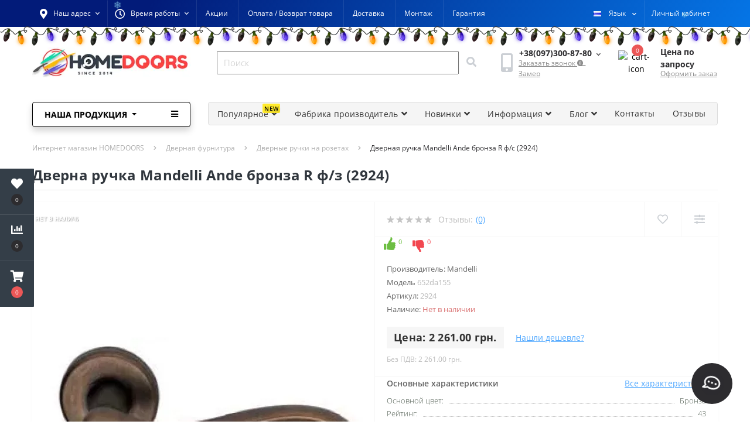

--- FILE ---
content_type: text/html; charset=utf-8
request_url: https://homedoors.com.ua/dverna-ruchka-mandelli-ande-bronza-r-fz-2924-ru.html
body_size: 63806
content:
<!DOCTYPE html>
<!--[if IE]><![endif]-->
<!--[if IE 8 ]><html prefix="og: https://ogp.me/ns# fb: https://ogp.me/ns/fb# product: https://ogp.me/ns/product# business: https://ogp.me/ns/business# place: http://ogp.me/ns/place#"  dir="ltr" lang="ru" class="ie8"><![endif]-->
<!--[if IE 9 ]><html prefix="og: https://ogp.me/ns# fb: https://ogp.me/ns/fb# product: https://ogp.me/ns/product# business: https://ogp.me/ns/business# place: http://ogp.me/ns/place#"  dir="ltr" lang="ru" class="ie9"><![endif]-->
<!--[if (gt IE 9)|!(IE)]><!-->
<html prefix="og: https://ogp.me/ns# fb: https://ogp.me/ns/fb# product: https://ogp.me/ns/product# business: https://ogp.me/ns/business# place: http://ogp.me/ns/place#"  dir="ltr" lang="ru">
<!--<![endif]-->
<head>
<meta charset="UTF-8" />
<meta name="viewport" content="width=device-width, initial-scale=1, user-scalable=0">
<meta http-equiv="X-UA-Compatible" content="IE=edge">
<title>Дверна ручка Mandelli Ande бронза R ф/з (2924) купить в Киеве Дверные ручки на розетах, цена на межкомнатные двери в каталоге магазина HOMEDOORS</title>

	<meta name="google-site-verification" content="EqGOy4BW5TI9kk5upefl2WGjeo3LM4PhpddUNyYkyOk" />


<!-- Google Tag Manager -->

<!-- End Google Tag Manager -->

						
<base href="https://homedoors.com.ua/" />

		<link href="image/jetcache/css/2d593a23472069ab10266cea5524f89c.css?1769121278" rel="stylesheet" type="text/css" />
<link rel="alternate" href="https://homedoors.com.ua/uk/dverna-ruchka-mandelli-ande-bronza-r-fs-2924-ua.html" hreflang="uk-ua" />
<link rel="alternate" href="https://homedoors.com.ua/dverna-ruchka-mandelli-ande-bronza-r-fz-2924-ru.html" hreflang="ru-ua" />

			
<meta name="description" content="Лучшая цена 🏷️ на Дверна ручка Mandelli Ande бронза R ф/з (2924) с доставкой ✈️ по Киеву и Украине.⸎ Купить Дверные ручки на розетах ⬤ в интернет магазине дверей HOMEDOORS" />
<meta name="keywords" content="купить,дешево,вигодно,Дверные ручки на розетах,Дверна ручка Mandelli Ande бронза R ф/з (2924),со скидкой Дверная фурнитура" />





































<link href="https://homedoors.com.ua/dverna-ruchka-mandelli-ande-bronza-r-fz-2924-ru.html" rel="canonical" />
<link href="https://homedoors.com.ua/image/catalog/logo/favissua-14.svg" rel="icon" type="image/svg+xml" />
<!-- Global site tag (gtag.js) - Google Analytics -->
<script type="text/javascript" async src="https://www.googletagmanager.com/gtag/js?id=G-KWKQ3GRKKJ"></script>
<script type="text/javascript">
  window.dataLayer = window.dataLayer || [];
  function gtag(){dataLayer.push(arguments);}
  gtag('js', new Date());

  // Правильна конфігурація з cookie_domain
  gtag('config', 'G-KWKQ3GRKKJ', {
    cookie_domain: 'homedoors.com.ua'
  });
</script>

<!-- Google site verification -->
<meta name="google-site-verification" content="EqGOy4BW5TI9kk5upefl2WGjeo3LM4PhpddUNyYkyOk" />

<script type="text/javascript">
    let octFonts = localStorage.getItem('octFonts');
	if (octFonts !== null) {
        var octHead  = document.getElementsByTagName('head')[0];
        var octLink  = document.createElement('link');
        octLink.rel  = 'stylesheet';
        octLink.type = 'text/css';
        octLink.href = location.protocol + '//' + location.host + '/catalog/view/theme/oct_ultrastore/stylesheet/oct-fonts.css';
        octLink.media = 'all';
        octHead.appendChild(octLink);
    }
</script>


      


      
<!--microdatapro 8.1 open graph start -->
<meta property="og:locale" content="ru-ru">
<meta property="og:rich_attachment" content="true">
<meta property="og:site_name" content="HOMEDOORS|Official">
<meta property="og:type" content="product">
<meta property="og:title" content="Дверна ручка Mandelli Ande бронза R ф/з (2924) llll➤ купить в Киеве Дверная фурнитура, цены от производителя Mandelli в каталоге магазина HOMEDOORS">
<meta property="og:description" content="Лучшая цена llll➤ на Дверна ручка Mandelli Ande бронза R ф/з (2924) с доставкой ✈️ по Киеву и Украине. Купить Mandelli фурнитуру в магазине HOMEDOORS">
<meta property="og:image" content="https://homedoors.com.ua/image/cache/webp/catalog/tovary/furnitura_dd/polimer-post/4/dverna_ruchka_Mandelli_Ande_bronza_R_fz_2924-1000x1000.webp">
<meta property="og:image:secure_url" content="https://homedoors.com.ua/image/cache/webp/catalog/tovary/furnitura_dd/polimer-post/4/dverna_ruchka_Mandelli_Ande_bronza_R_fz_2924-1000x1000.webp">
<meta property="og:image:width" content="200">
<meta property="og:image:height" content="200">
<meta property="og:url" content="https://homedoors.com.ua/dverna-ruchka-mandelli-ande-bronza-r-fz-2924-ru.html">
<meta property="business:contact_data:street_address" content="ул. Набережно-Луговая, 5">
<meta property="business:contact_data:locality" content="Киев">
<meta property="business:contact_data:postal_code" content="04071">
<meta property="business:contact_data:country_name" content="Украина">
<meta property="place:location:latitude" content="50.4749927">
<meta property="place:location:longitude" content="30.5108893">
<meta property="business:contact_data:email" content="support@homedoors.com.ua">
<meta property="business:contact_data:phone_number" content="+38-097-300-87-80">
<meta property="fb:profile_id" content="https://www.facebook.com/homedoorsukraine">
<meta property="product:product_link" content="https://homedoors.com.ua/dverna-ruchka-mandelli-ande-bronza-r-fz-2924-ru.html">
<meta property="product:brand" content="Mandelli">
<meta property="product:category" content="Дверные ручки на розетах">
<meta property="product:availability" content="pending">
<meta property="product:condition" content="new">
<meta property="product:target_gender" content="unisex">
<meta property="product:price:amount" content="2261">
<meta property="product:price:currency" content="UAH">
<meta property="og:see_also" content="https://homedoors.com.ua/nakladka-comit-wc-mat-chernyj-vzh-sky-roz-6mm-ru.html">
<meta property="og:see_also" content="https://homedoors.com.ua/nakladka-comit-wc-hrom-vzh-sky-roz-6mm-ru.html">
<meta property="og:see_also" content="https://homedoors.com.ua/nakladka-comit-wc-mat-hrom-vzh-cloud-wind-roz-6mm-ru.html">
<meta property="og:see_also" content="https://homedoors.com.ua/nakladka-comit-wc-mat-chernyj-vzh-cloud-wind-lucy-roz-6mm-ru.html">
<meta property="og:see_also" content="https://homedoors.com.ua/nakladka-comit-wc-hrom-vzh-cloud-wind-lucy-roz-6mm-ru.html">
<meta property="og:see_also" content="https://homedoors.com.ua/nakladka-comit-ry-brash-mat-hrom-kl-lucy-r-roz-6mm.html">
<meta property="og:see_also" content="https://homedoors.com.ua/nakladka-comit-ry-mat-antichnaya-latun-kl-sky-roz-6mm.html">
<meta property="og:see_also" content="https://homedoors.com.ua/nakladka-comit-ry-hrom-kl-sky-roz-6mm.html">
<meta property="og:see_also" content="https://homedoors.com.ua/nakladka-comit-ry-mat-hrom-kl-cloud-wind-roz-6mm.html">
<meta property="og:see_also" content="https://homedoors.com.ua/nakladka-comit-ry-hrom-kl-cloud-wind-lucy-roz-6mm.html">
<meta property="og:see_also" content="https://homedoors.com.ua/nakladka-comit-ry-mat-chernyj-kl-trend-adamant-roz-6mm.html">
<meta property="og:see_also" content="https://homedoors.com.ua/nakladka-comit-ry-brash-mat-nikel-kl-garda-roz-6mm.html">
<meta property="og:see_also" content="https://homedoors.com.ua/nakladka-comit-ry-brash-mat-hrom-kl-garda-roz-6mm.html">
<meta property="og:see_also" content="https://homedoors.com.ua/nakladka-comit-ry-brash-mat-hrom-kl-novelty-tucano-roz-6mm.html">
<meta property="og:see_also" content="https://homedoors.com.ua/nakladka-comit-ry-hrom-kl-novelty-tucano-roz-6mm.html">
<meta property="og:see_also" content="https://homedoors.com.ua/nakladka-comit-ry-mat-chernyj-kl-lucy-q-roz-6mm.html">
<meta property="og:see_also" content="https://homedoors.com.ua/nakladka-pod-evrocilindr-rda-ry-40-msncp.html">
<!--microdatapro 8.1 open graph end -->
 
				<link rel="shortcut icon" href="/favicon.ico" type="image/x-icon">
<link rel="apple-touch-icon" sizes="57x57" href="/image/favi/apple-icon-57x57.png">
<link rel="apple-touch-icon" sizes="60x60" href="/image/favi/apple-icon-60x60.png">
<link rel="apple-touch-icon" sizes="72x72" href="/image/favi/apple-icon-72x72.png">
<link rel="apple-touch-icon" sizes="76x76" href="/image/favi/apple-icon-76x76.png">
<link rel="apple-touch-icon" sizes="114x114" href="/image/favi/apple-icon-114x114.png">
<link rel="apple-touch-icon" sizes="120x120" href="/image/favi/apple-icon-120x120.png">
<link rel="apple-touch-icon" sizes="144x144" href="/image/favi/apple-icon-144x144.png">
<link rel="apple-touch-icon" sizes="152x152" href="/image/favi/apple-icon-152x152.png">
<link rel="apple-touch-icon" sizes="180x180" href="/image/favi/apple-icon-180x180.png">
<link rel="icon" type="image/png" sizes="192x192"  href="/image/favi/android-icon-192x192.png">
<link rel="icon" type="image/png" sizes="32x32" href="/image/favi/favicon-32x32.png">
<link rel="icon" type="image/png" sizes="96x96" href="/image/favi/favicon-96x96.png">
<link rel="icon" type="image/png" sizes="16x16" href="/image/favi/favicon-16x16.png">
<link rel="manifest" href="/image/favi/manifest.json">
<meta name="msapplication-TileColor" content="#ffffff">
<meta name="msapplication-TileImage" content="/image/favi/ms-icon-144x144.png">
<meta name="theme-color" content="#ffffff">
			

      
      
<style>

.us-product-action-left { width: 100%; max-width: unset !important; }
.form-group, .owq-option, .owq-option table { width: 100%; }
.owq-option table td { padding: 3px 5px; text-align: center; }
.owq-option table td.col-name { text-align: left; }
.owq-option table thead { background: #f0f0f0; font-weight: bold; }
.owq-option table tbody tr:nth-child(2n) { background: #f4f4f4; }
.owq-option table tbody tr:nth-child(2n+1) { background: #fafafa; }
.owq-option input[type="text"] { max-width: 35px; padding: 0; }
.owq-option select.form-control { height: 34px !important; width: 100% !important; background: #fff !important; padding: 0 5px; }
.owq-quantity .form-control { display: inline-block !important; text-align: center; }
.owq-quantity { display: inline-block; white-space: nowrap; }
.owq-quantity > div { display: inline-block !important; margin: 0px 3px; font-size: 20px; vertical-align: middle; padding-bottom: 3px; cursor: pointer; -webkit-touch-callout: none; -webkit-user-select: none; -khtml-user-select: none; -moz-user-select: none; -ms-user-select: none; user-select: none; }
.owq-option tr.no-stock .stock { color: #833; font-weight: bold; }
.owq-option tr.no-stock .form-control { background: #fdd; }
.owq-area-hw input[type="text"] { max-width: 75px; }
.owq-area-hw td { padding: 0 3px; }
.owq-area-hw .owq-error { min-height: 20px; }
.info-full-width { display: flex; flex-wrap: wrap; justify-content: space-around; margin: 20px; }
.info-full-width > div { width: unset !important; flex-basis: 250px; margin: 10px !important; flex-grow: 1; }
.info-full-width .us-product-advantages-cont { flex-grow: 1; padding-left: 10px; }
@media (max-width: 767px) {
  .hidden-xs { display: none !important; }
}
@media (min-width: 768px) and (max-width: 991px) {
  .hidden-sm { display: none !important; }
}
@media (min-width: 992px) and (max-width: 1199px) {
  .hidden-md { display: none !important; }
}
@media (min-width: 1200px) {
  .hidden-lg { display: none !important; }
}


.hpm-cat-box { margin: 0 15px; }
#hpmodel { margin: 0 20px; order: 2; }
.hpm-item { display: inline-block; }
.us-product-info { margin-bottom: 0; }

          #gir {
            position:absolute;
            top:45px;
            left:0;
            background-image:url('https://homedoors.com.ua/image/cache/catalog/image/catalog/girlyanda.webp');
            height:36px;
            width:100%;
            overflow:hidden;
            z-index:99
        }  
        #nums_1 {
            padding:100px
        }
        .gir_1 {
            background-position: 0 0
        }
        .gir_2 {
            background-position: 0 -36px
        }
        .gir_3 {
            background-position: 0 -72px
        }
      
  .last_orders {
		top: 250px;
	}
	
	.last_orders.open.close {
		top: 280px;
	}
	 
 
  
 .last_orders {
		    left: -361px;
		}
		
		.last_orders.open {
			left: 0px;
		}
		
   
		
	.last_orders {
            border-radius: 8px;
            overflow: hidden;
        }
		
	
 

.dis_like {
	text-align: left;
	font-style: italic;
	font-size: 11px;
	color: #888787;
}
.dis_like .like {
	background: url(catalog/view/theme/default/image/ratecom.png) no-repeat;
	font-style: normal;
	color: #6cbe42;
	display: inline-block;
	height: 25px;
	margin-left: 15px;
	padding-left: 25px;
	cursor: pointer;
}
.dis_like .like.dis {
	background: url(catalog/view/theme/default/image/ratecom.png) 0 -28px no-repeat;
	color: #f24750;
}




					.us-product-attributes {

						columns: 2;

						gap: 50px;

					}

					.us-product-attributes-cont {

						display: inline-block;

						width: 100%;

					}

					@media (max-width: 767px) {

						.us-product-attributes {

							columns: 1;

						}

					}

				

		.sp-seo-faq {

			padding: 30px;

			background-color: #fff;

			margin-top: 30px;

		}

		.sp-seo-faq ul {

			margin-bottom: 0;

		}

	
		:root {
   --sl-primary-color: rgba(255,113,51,1);
   --otp-primary-color: rgba(255,113,51,1);
}
.popup-window .required {
    color: initial;
    font-size: initial;
    opacity: 1;
}
#otpbox .rm-btn {
  margin-top: initial !important;
}
#otpbox button {
  height: 44px;
}
#otpbox .btnverifyguest {
  height: 40px !important;
}
@media screen and (max-width: 600px) {
    #otpbox button {
        font-size: 0;
    }
    #otpbox button i {
        font-size: 1rem;
    }
}
#otpbox .input-group {
    display: flex;
    flex-wrap: nowrap;
    align-items: center;
    width: 100%;
    box-sizing: border-box;
}
#otpbox .input-group-btn {
    white-space: nowrap;
}
#otpbox.required .control-label {
  color: #000;
}
#otpbox.required .control-label::before {
  content: '* ';
  color: #EB5757;
}
#otpbox.otpboxregister .control-label {
  font-weight: initial;
}
#onepcheckout .form-group .opc-text-error {
  z-index: 1;
}
.title-customer .login-show {
  font-size: 14px;
  font-weight: 400;
  margin-left: auto;
}
	
                .art_tab > div:not(.art_tab_active){
                    display: none;
                }
                .art_tab > div {
                    border-top: 1px solid #F6F6F6;
                }
                .art_tab .us-page-main-title {
                    display: none;
                }
                .us-product-description-cont{
                    padding-top: 30px;
                }
                .us-reviews{
                    padding-top: 0;
                }
                a[onclick="scrollToElementTab('#us-related-products-row');"]{
                    display:none;
                }
            
</style><style>

header {
height: 125px;
}

footer {
height: 1033px;
}


header .container{
height: 61px;
}

.menu-row {
height: 50px;
}
#top {
height: 46px;
}
</style>
<link href="image/jetcache/css/49011f7059af596ebb039328a15430b2.fonts.css?1769121278" rel="stylesheet" type="text/css" />
<!--seoshield--version--site--rus-->
<!--seoshield_formulas--tovar-->
<link rel="stylesheet" href="/seoshield-client/shield.css?1769256998.6301">
    		</head>
<body class="top">


			
<div class="oct-fixed-bar fixed-left">
		<div class="oct-fixed-bar-item oct-fixed-bar-wishlist">
		<a href="https://homedoors.com.ua/wishlist" class="oct-fixed-bar-link" title="Список желаний"><i class="fas fa-heart"></i><span class="oct-fixed-bar-quantity oct-wishlist-quantity">0</span></a>
	</div>
			<div class="oct-fixed-bar-item oct-fixed-bar-compare">
		<a href="https://homedoors.com.ua/compare-products" class="oct-fixed-bar-link" title="Список сравнения"><i class="fas fa-chart-bar"></i><span class="oct-fixed-bar-quantity oct-compare-quantity">0</span></a>
	</div>
			<div class="oct-fixed-bar-item oct-fixed-bar-cart">
				<a href="javascript:;" onclick="octPopupCart()" class="oct-fixed-bar-link" title="Корзина">
				<i class="fas fa-shopping-cart"></i><span id="oct-cart-quantity" class="oct-fixed-bar-quantity">0</span></a>
	</div>
	</div>
<!-- Google Tag Manager (noscript) -->
<noscript><iframe src="https://www.googletagmanager.com/ns.html?id=GTM-5LCQK7G" height="0" width="0" style="display:none;visibility:hidden"></iframe></noscript>
<!-- End Google Tag Manager (noscript) -->
<div id="us_menu_mobile_box" class="d-lg-none">
	<div id="us_menu_mobile_title" class="modal-header">
		<span class="modal-title">Меню</span>
		<button id="us_menu_mobile_close" type="button" class="us-close">
			<span aria-hidden="true" class="us-modal-close-icon us-modal-close-left"></span>
			<span aria-hidden="true" class="us-modal-close-icon us-modal-close-right"></span>
		</button>
	</div>
	<div id="us_menu_mobile_content"></div>
</div>

<nav id="top">
  <div class="container d-flex h-100">
		<div id="us_menu_mobile_button_mm" data-toggle="open_mob_menu_left" class="us-menu-mobile d-lg-none h-100">
			<img loading="lazy" src="catalog/view/theme/oct_ultrastore/img/burger.svg" class="us-navbar-toggler" alt="" />
		</div>
	<div id="dropdown_menu_info" class="us-top-mobile-item us-top-mobile-item-info d-lg-none dropdown h-100" onclick="initOctMap();">
			<img loading="lazy" src="catalog/view/theme/oct_ultrastore/img/mobile-info.svg" class="us-navbar-info" alt="" />
		<div id="us_info_mobile" class="nav-dropdown-menu">
				<div class="modal-header">
			        <div class="modal-title">Информация</div>
			        <button id="us_info_mobile_close" type="button" class="us-close">
						<span aria-hidden="true" class="us-modal-close-icon us-modal-close-left"></span>
						<span aria-hidden="true" class="us-modal-close-icon us-modal-close-right"></span>
			        </button>
			    </div>
				<div class="nav-dropdown-menu-content">
										<ul class="list-unstyled mobile-information-box">
						<li class="mobile-info-title"><span class="stagstrong">Информация</span></li>
												<li class="oct-menu-information-li"><a href="/dostavka-ru" class="oct-menu-a">Доставка</a></li>
												<li class="oct-menu-information-li"><a href="/montazh-ru" class="oct-menu-a">Монтаж</a></li>
												<li class="oct-menu-information-li"><a href="/oplata-vozvrat-tovara" class="oct-menu-a">Оплата / Возврат товара</a></li>
												<li class="oct-menu-information-li"><a href="/garantija-ru" class="oct-menu-a">Гарантия</a></li>
												<li class="oct-menu-information-li"><a href="/about_us" class="oct-menu-a">О магазине</a></li>
											</ul>
																									<ul class="list-unstyled mobile-information-box">
						<li class="mobile-info-title"><span class="stagstrong">Почта:</span></li>
						<li><a href="mailto:support@homedoors.com.ua">support@homedoors.com.ua</a></li>
					</ul>
															<ul class="list-unstyled mobile-information-box mobile-messengers-box">
						<li class="mobile-info-title"><span class="stagstrong">Мессенджеры:</span></li>
												<li><a rel="noopener noreferrer" href="https://t.me/homedoors_kiev" target="_blank" class="us-fixed-contact-item d-flex align-items-center"><span class="us-fixed-contact-item-icon us-fixed-contact-telegram d-flex align-items-center justify-content-center"><i class="fab fa-telegram"></i></span><span>Telegram</span></a></li>
																		<li><a rel="noopener noreferrer" href="viber://add?number=380973008780" target="_blank" class="us-fixed-contact-item d-flex align-items-center us-fixed-contact-viber-mobile"><span class="us-fixed-contact-item-icon us-fixed-contact-viber d-flex align-items-center justify-content-center"><i class="fab fa-viber"></i></span><span>Viber</span></a></li>
																								<li><a rel="noopener noreferrer" href="https://api.whatsapp.com/send?phone=380973008780" target="_blank" class="us-fixed-contact-item d-flex align-items-center"><span class="us-fixed-contact-item-icon us-fixed-contact-whatsapp d-flex align-items-center justify-content-center"><i class="fab fa-whatsapp"></i></span><span>WhatsApp</span></a></li>
																		<li><a rel="noopener noreferrer" href="https://m.me/HOMEDOORSkiev" target="_blank" class="us-fixed-contact-item d-flex align-items-center"><span class="us-fixed-contact-item-icon us-fixed-contact-messenger d-flex align-items-center justify-content-center"><i class="fab fa-facebook-messenger"></i></span><span>Messenger</span></a></li>
											</ul>
															<div class="mobile-info-title"><span class="stagstrong">Наш адрес:</span></div>
					<div class="us-header-location active">
						<div class="d-flex align-items-center">
							<div class="us-header-location-address">Украина, г.Киев, ул.Набережно-луговая, дом, 5, Код за ЄДРПОУ
45609563, ТОВ «ИКС-ВЕЙЗ-ДАР» LIMITED LIABILITY COMPANY “IKS-WEIZ-DAR”</div>
													</div>
												<div class="us-header-location-collapsed">
														<div class="us-header-location-phones">
																<a href="tel:+380973008780
">+38(097)300-87-80
</a>
																<a href="tel:+380933008780">+38(093)300-87-80</a>
															</div>
																					<div class="us-header-location-shedule">
																<span>Понедельник: - 10.00 - 18.00
</span><br>
																<span>Вторник: - 10.00 - 18.00
</span><br>
																<span>Среда: - 10.00 - 18.00
</span><br>
																<span>Четверг: - 10.00 - 18.00
</span><br>
																<span>Пятница: - 10.00 - 18.00
</span><br>
																<span>Суббота: - 11.00 - 16.00
</span><br>
																<span>Воскресенье: - Выходной</span><br>
															</div>
																					<div class="us_mobile_menu_info-map not_in mb-4"></div>
							
													</div>
											</div>
														</div>
			</div>
		</div>
		<div id="top-left" class="mr-auto d-flex align-items-center">
						<div class="us-dropdown-box h-100">
				<button type="button" class="btn top-address btn-link d-flex align-items-center h-100 us-dropdown-toggle" id="dropdownMenuAddress"><i class="fas fa-map-marker-alt"></i> <span>Наш адрес</span> <i class="fas fa-chevron-down"></i></button>
				<div class="us-dropdown address-dropdown-menu" aria-labelledby="dropdownMenuAddress">
					<div class="us-dropdown-inner">
						<div class="us-header-location-inner">
							<div class="us-header-location active">
								<div class="d-flex align-items-center">
									<div class="us-header-location-address">Украина, г.Киев, ул.Набережно-луговая, дом, 5, Код за ЄДРПОУ
45609563, ТОВ «ИКС-ВЕЙЗ-ДАР» LIMITED LIABILITY COMPANY “IKS-WEIZ-DAR”</div>
																	</div>
																<div class="us-header-location-collapsed">
																		<div class="us-header-location-phones">
										<span><i class="fas fa-phone"></i></span>
																				<a href="tel:+380973008780
">+38(097)300-87-80
</a>
																				<a href="tel:+380933008780">+38(093)300-87-80</a>
																			</div>
																											<div class="us-header-location-shedule">
																				<span>Понедельник: - 10.00 - 18.00
</span><br>
																				<span>Вторник: - 10.00 - 18.00
</span><br>
																				<span>Среда: - 10.00 - 18.00
</span><br>
																				<span>Четверг: - 10.00 - 18.00
</span><br>
																				<span>Пятница: - 10.00 - 18.00
</span><br>
																				<span>Суббота: - 11.00 - 16.00
</span><br>
																				<span>Воскресенье: - Выходной</span><br>
																			</div>
																											<div class="us-header-location-map">
										<div id="oct-contact-map" class="not_in"></div>
									
									</div>
																	</div>
															</div>
													</div>
						<div class="d-flex justify-content-center us-header-location-contacts-btn">
							<a href="index.php?route=information/contact" class="us-module-btn">Перейти в контакты</a>
						</div>
					</div>
				</div>
			</div>
									<div class="dropdown h-100">
			  	<a class="btn btn-shedule btn-link dropdown-toggle d-flex align-items-center h-100" href="javascript:;" role="button" id="dropdownMenu1" data-toggle="dropdown" aria-haspopup="true" aria-expanded="false"><i class="far fa-clock"></i> <span>Время работы</span> <i class="fas fa-chevron-down"></i></a>
				<ul class="dropdown-menu nav-dropdown-menu shedule-dropdown-menu" aria-labelledby="dropdownMenu1">
									    <li class="dropdown-item us-dropdown-item">Понедельник: - 10.00 - 18.00
</li>
				    				    <li class="dropdown-item us-dropdown-item">Вторник: - 10.00 - 18.00
</li>
				    				    <li class="dropdown-item us-dropdown-item">Среда: - 10.00 - 18.00
</li>
				    				    <li class="dropdown-item us-dropdown-item">Четверг: - 10.00 - 18.00
</li>
				    				    <li class="dropdown-item us-dropdown-item">Пятница: - 10.00 - 18.00
</li>
				    				    <li class="dropdown-item us-dropdown-item">Суббота: - 11.00 - 16.00
</li>
				    				    <li class="dropdown-item us-dropdown-item">Воскресенье: - Выходной</li>
				    				</ul>
			</div>
										<ul class="top-info-ul">
									<li><a href="/akcija" class="btn-link btn-block h-100 hidden-xs">Акции</a></li>
									<li><a href="/oplata-vozvrat-tovara" class="btn-link btn-block h-100 hidden-xs">Оплата / Возврат товара</a></li>
									<li><a href="/dostavka-ru" class="btn-link btn-block h-100 hidden-xs">Доставка</a></li>
									<li><a href="/montazh-ru" class="btn-link btn-block h-100 hidden-xs">Монтаж</a></li>
									<li><a href="/garantija-ru" class="btn-link btn-block h-100 hidden-xs">Гарантия</a></li>
								</ul>
					</div>
		<div id="top-links" class="nav ml-auto d-flex">
			<div id="language" class="language">
	<div class="mobile-info-title d-lg-none"><span class="stagstrong">Язык</span></div>
	<form action="https://homedoors.com.ua/index.php?route=common/language/language" class="h-100" method="post" enctype="multipart/form-data" id="form-language">
		<div class="btn-group h-100">
			<button class="btn btn-lang btn-link dropdown-toggle" data-toggle="dropdown" aria-haspopup="true" aria-expanded="false">
							    			    			     
			    <img loading="lazy" src="https://homedoors.com.ua/image/cache/catalog/catalog/language/ru-ru/ru-ru.webp" alt="RUS" title="RUS" class="lang">
			    <span>Язык</span>
			    <i class="fas fa-chevron-down"></i>
			    			    			</button>
			<div class="dropdown-menu nav-dropdown-menu dropdown-menu-right">
						          <button class="btn btn-block language-select" type="button" name="uk-ua"><img loading="lazy" src="https://homedoors.com.ua/image/cache/catalog/catalog/language/uk-ua/uk-ua.webp" alt="UA✔" title="UA✔" /> UA✔</button>
		        		          <button class="btn btn-block language-select active-item" type="button" name="ru-ru"><img loading="lazy" src="https://homedoors.com.ua/image/cache/catalog/catalog/language/ru-ru/ru-ru.webp" alt="RUS" title="RUS" /> RUS</button>
		        			</div>
		</div>
	    <input type="hidden" name="code" value="" />
	    <input type="hidden" name="redirect" value="eyJyb3V0ZSI6InByb2R1Y3RcL3Byb2R1Y3QiLCJ1cmwiOiImcHJvZHVjdF9pZD04OTE3JnBhdGg9NjRfNzQiLCJwcm90b2NvbCI6IjEifQ==" />
	</form>
</div>

			 
			<div class="dropdown" id="us-account-dropdown">
								<a href="javascript:;" title="Личный кабинет" class="btn btn-user btn-link btn-block h-100 login-show" role="button" aria-haspopup="true"><img loading="lazy" src="catalog/view/theme/oct_ultrastore/img/user-mobile.svg" class="us-navbar-account" alt="" /><i class="far fa-user"></i> <span class="hidden-xs">Личный кабинет</span></a>
					        </div>
		</div>
		<a href="https://homedoors.com.ua/wishlist" class="us-mobile-top-btn us-mobile-top-btn-wishlist d-lg-none h-100">
    <span class="us-mobile-top-btn-item">
		<img loading="lazy" src="catalog/view/theme/oct_ultrastore/img/wishlist-mobile.svg" alt=""/>
		<span class="mobile-header-index oct-wishlist-quantity">0</span>
	</span>
</a>
<a href="https://homedoors.com.ua/compare-products" class="us-mobile-top-btn us-mobile-top-btn-compare d-lg-none h-100">
    <span class="us-mobile-top-btn-item">
		<img loading="lazy" src="catalog/view/theme/oct_ultrastore/img/compare-mobile.svg" alt=""/>
		<span class="mobile-header-index oct-compare-quantity">0</span>
	</span>
</a>
<a href="javascript:;" onclick="octPopupCart()" id="us_cart_mobile" class="us-mobile-top-btn us-mobile-top-btn-cart d-lg-none h-100">
    <span class="us-mobile-top-btn-item">
        <img loading="lazy" src="catalog/view/theme/oct_ultrastore/img/cart-mobile.svg" alt=""/>
        <span id="mobile_cart_index" class="mobile-header-index">0</span>
    </span>
</a>

	</div>
</nav>
<div id="gir" class="gir_3">
    <div id="nums_1">1</div>
</div>
<header>

      <!-- Simple alert START -->
      
      <!-- Simple alert END -->
      
  <div class="container">
    <div class="row align-items-center">
    	<div id="logo" class="col-6 col-lg-3 col-md-3 us-logo-box text-center">
												<a href="https://homedoors.com.ua/">
						<img loading="lazy" src="https://homedoors.com.ua/image/cache/catalog/image/catalog/1lazy/new-logo/jpeg/new_logot_homedoors_24-1.webp" title="HOMEDOORS|Official" alt="HOMEDOORS|Official" class="us-logo-img" />
					</a>
									</div>
		<div class="col-12 col-lg-5 col-md-6 us-search-box"><div id="search" class="input-group header-input-group">
	<input type="text" id="input_search" name="search" value="" placeholder="Поиск" class="input-lg h-100 header-input" />
	<button type="button"  id="oct-search-button" class="btn btn-search header-btn-search h-100"><i class="fa fa-search"></i></button>
	<div id="us_livesearch_close" onclick="clearLiveSearch();" class="d-lg-none"><i class="fas fa-times"></i></div>
	<div id="us_livesearch"></div>
</div>


</div>
				<div class="col-6 col-lg-2 col-md-3 us-phone-box d-flex align-items-center">
			<div class="us-phone-img">
				<img loading="lazy" src="catalog/view/theme/oct_ultrastore/img/pnone-icon.svg" alt="phone-icon">
			</div>
			<div class="us-phone-content">
								<a class="btn top-phone-btn dropdown-toggle" href="tel:+380973008780
" role="button" id="us-phones-dropdown" data-toggle="dropdown" aria-haspopup="true" aria-expanded="false"><span>+38(097)300-87-80
</span> <i class="fas fa-chevron-down"></i></a>
				<ul class="dropdown-menu header-dropdown-menu" aria-labelledby="us-phones-dropdown">
										<li><a href="tel:+380973008780
" class="phoneclick"><i class="fas fa-phone-volume"></i> +38(097)300-87-80
</a></li>
										<li><a href="tel:+380933008780" class="phoneclick"><i class="fas fa-phone-volume"></i> +38(093)300-87-80</a></li>
									</ul>
												<a href="javascript:;" class="us-phone-link" onclick="octPopupCallPhone()">Заказать звонок&nbsp;<i class="fas fa-tape"></i>Замер</a>
							</div>
		</div>
				<div id="cart" class="col-lg-2 us-cart-box d-flex align-items-center justify-content-end">
		<button type="button" class="us-cart-img" onclick="octPopupCart()">
			<img loading="lazy" src="catalog/view/theme/oct_ultrastore/img/cart-icon.svg" alt="cart-icon">
		<span class="header-cart-index">0</span>
	</button>
	<div class="us-cart-content">
		<p class="us-cart-text">
			Цена по запросу
		</p>
		<a href="https://homedoors.com.ua/index.php?route=checkout/onepcheckout" class="us-cart-link">
			Оформить заказ
		</a>
	</div>
</div>
    </div>
  </div>
</header>
<div class="menu-row sticky-top">
	<div class="container">
		<div class="row">
			
							<div class="menu-header-box container">
	<div class="row">
		<div class="col-sm-12 col-md-3 menu-box">
						<nav id="menu-vertical" class="btn-group btn-block">
				<button type="button" class="btn btn-menu btn-block dropdown-toggle hidden-md hidden-lg"  data-toggle="open_mob_menu_left">
					<i class="fa fa-bars"></i>
					<span class="text-category">Наша продукция</span>
				</button>
				<button type="button" class="btn btn-menu btn-block dropdown-toggle hidden-xs hidden-sm" data-toggle="dropdown">
					<i class="fa fa-bars"></i>
					<span class="text-category">Наша продукция</span>
				</button>
				<ul id="menu-vertical-list" class="dropdown-menu hidden-xs hidden-sm">
																		<li class="dropdown have-icon">
							<a href="vhodnye-dveri"  class="parent-link" >
																	<img loading="lazy" alt="Входные двери" class="nsmenu-thumb pitem-icon" src="https://homedoors.com.ua/image/cache/catalog/image/cache/catalog/category/megamenu_images/vhidnidveri_megamenu-25x25.webp"/>
																									<img loading="lazy" alt="Входные двери" class="nsmenu-thumb hitem-icon" src="https://homedoors.com.ua/image/catalog/iconMegaMenu/Frame 32.svg"/>
																<div class="item-name himg">Входные двери</div>
								<div class="item-dop-info himg">Входные двери+доставка+монтаж</div>
																<i class="fa fa-angle-down arrow"></i>
								<span class="toggle-child" data-toggle="collapse"><i class="fa fa-plus plus"></i></span>
							</a>
																		  <div class="ns-dd dropdown-menu-simple nsmenu-type-category-simple">
								<ul class="list-unstyled nsmenu-haschild">
																		<li >
										<a href="https://homedoors.com.ua/vhodnye-dveri-abwehr">										ABWEHR
										</a>
																			</li>
																		<li >
										<a href="https://homedoors.com.ua/vhodnye-dveri-bulat">										BULAT
										</a>
																			</li>
																		<li >
										<a href="https://homedoors.com.ua/vhodnye-dveri-fort">										FORT-М
										</a>
																			</li>
																		<li >
										<a href="https://homedoors.com.ua/vhodnye-dveri-magda">										MAGDA
										</a>
																			</li>
																		<li >
										<a href="https://homedoors.com.ua/vhodnye-dveri-qdoors">										Qdoors
										</a>
																			</li>
																		<li >
										<a href="https://homedoors.com.ua/vhodnye-dveri-redfort-ru">										REDFORT
										</a>
																			</li>
																		<li >
										<a href="https://homedoors.com.ua/vhodnye-dveri-steelguard">										STEELGUARD
										</a>
																			</li>
																		<li >
										<a href="https://homedoors.com.ua/vhodnye-dveri-straj">										STRAJ
										</a>
																			</li>
																		<li >
										<a href="https://homedoors.com.ua/vhodnye-dveri-tarimus">										TARIMUS
										</a>
																			</li>
																		<li >
										<a href="https://homedoors.com.ua/vhodnye-dveri-very-dvery">										VERY DVERI
										</a>
																			</li>
																		<li >
										<a href="https://homedoors.com.ua/vhodnye-dveri-dlja-kvartiry">										Входные металлические двери для квартиры
										</a>
																			</li>
																		<li >
										<a href="https://homedoors.com.ua/vhodnye-dveri-s-termorazryvom">										Входные двери с терморазрывом
										</a>
																			</li>
																		<li >
										<a href="https://homedoors.com.ua/ulichnye-vhodnye-dveri-v-chastnyj-dom">										Входные металлические двери уличные
										</a>
																			</li>
																		<li >
										<a href="https://homedoors.com.ua/vnutrennie-nakladki-mdf-ru">										Накладки МДФ на входную дверь
										</a>
																			</li>
																		<li >
										<a href="https://homedoors.com.ua/dveri-bu-stokovye-dveri">										Двери Б/У - Стоковые двери
										</a>
																			</li>
																	</ul>
							</div>
							
							
																
																								
									
																																			</li>
																								<li class="dropdown have-icon">
							<a href="mezhkomnatnye-dveri"  class="parent-link" >
																	<img loading="lazy" alt="Межкомнатные двери" class="nsmenu-thumb pitem-icon" src="https://homedoors.com.ua/image/cache/catalog/image/cache/catalog/category/megamenu_images/migkimnatnidveri_megamenu-25x25.webp"/>
																									<img loading="lazy" alt="Межкомнатные двери" class="nsmenu-thumb hitem-icon" src="https://homedoors.com.ua/image/catalog/iconMegaMenu/Frame 4межкомнатніе двери.svg"/>
																<div class="item-name himg">Межкомнатные двери</div>
								<div class="item-dop-info himg">Замер-&gt;Доставка-&gt;Монтаж-&gt;Гарантия</div>
																	<span style="color:#FFFFFF; background-color:#FF2F2F" class="cat-label cat-label-label">Скидки до -20%</span>
																<i class="fa fa-angle-down arrow"></i>
								<span class="toggle-child" data-toggle="collapse"><i class="fa fa-plus plus"></i></span>
							</a>
												
							
																
																								<div class="ns-dd dropdown-menu-full-image nsmenu-type-category-full-image box-col-3">
										<div class="col-sm-12 nsmenu-haschild">
											<div class="row-flex-masonry">
																								<div class="nsmenu-parent-block nsmenu-issubchild col-sm-12 col-md-1-5">
																										<a class="nsmenu-parent-img" href="https://homedoors.com.ua/proizvoditeli-ru"><img loading="lazy" src="https://homedoors.com.ua/image/cache/catalog/image/cache/catalog/iconMegaMenu/KATEGORY/kisspng-original-equipment-manufacturer-brand-computer-ico-coming-soon-5ab83ee587dac5.6092031915220241655565-75x75.webp" alt="Производитель"/></a>
																										<a class="nsmenu-parent-title" href="https://homedoors.com.ua/proizvoditeli-ru">
													Производитель
													</a>
																											<ul class="list-unstyled nsmenu-ischild">
																																																<li><a href="https://homedoors.com.ua/manufacturer_brama">BRAMA</a></li>
																																																																<li><a href="https://homedoors.com.ua/mezhkomnatnye_dveri_gorgania-ru">Gorgania</a></li>
																																																																<li><a href="https://homedoors.com.ua/manufacturer_impressiondoors">Impression Doors</a></li>
																																																																<li><a href="https://homedoors.com.ua/mezhkomnatnye_dveri_status_doors-ru">Status Doors</a></li>
																																																																<li><a href="https://homedoors.com.ua/manufacturer_omega">OMEGA</a></li>
																																																																<li><a href="https://homedoors.com.ua/manufacturer_rodos">RODOS</a></li>
																																																																<li><a href="https://homedoors.com.ua/manufacturer_korfad">KORFAD</a></li>
																																																																<li><a href="https://homedoors.com.ua/manufacturer_leador">LEADOR</a></li>
																																																																<li><a href="https://homedoors.com.ua/manufacturer_darumi">DARUMI</a></li>
																																																																<li><a href="https://homedoors.com.ua/manufacturer_rezult">REZULT</a></li>
																																																																<li><a href="https://homedoors.com.ua/manufacturer_ms-doors">MS Doors</a></li>
																																																																<li><a href="https://homedoors.com.ua/manufacturer_terminus">TERMINUS</a></li>
																																																																<li><a href="https://homedoors.com.ua/manufacturer_nsd-dveri">NSD Doors</a></li>
																																													</ul>
													
												</div>
																								<div class="nsmenu-parent-block nsmenu-issubchild col-sm-12 col-md-1-5">
																										<a class="nsmenu-parent-img" href="https://homedoors.com.ua/material-izgotovlenija-ru"><img loading="lazy" src="https://homedoors.com.ua/image/cache/catalog/image/cache/catalog/iconMegaMenu/KATEGORY/sloi-75x75.webp" alt="Материал покрытия"/></a>
																										<a class="nsmenu-parent-title" href="https://homedoors.com.ua/material-izgotovlenija-ru">
													Материал покрытия
													</a>
																											<ul class="list-unstyled nsmenu-ischild">
																																																<li><a href="https://homedoors.com.ua/emal-kraska-ru">Эмаль, эмалированные</a></li>
																																																																<li><a href="https://homedoors.com.ua/derevjannye-ru">Дерево, переклееный массив</a></li>
																																																																<li><a href="https://homedoors.com.ua/laminirovannye-ru">Ламинированные</a></li>
																																																																<li><a href="https://homedoors.com.ua/pvh-plenka-ru">ПВХ пленка</a></li>
																																																																<li><a href="https://homedoors.com.ua/shponirovannye-ru">Шпон</a></li>
																																																																<li><a href="https://homedoors.com.ua/dveri-iz-massiva">Массив дерева</a></li>
																																																																<li><a href="https://homedoors.com.ua/stekljannye-dveri">Остекленные</a></li>
																																													</ul>
													
												</div>
																								<div class="nsmenu-parent-block nsmenu-issubchild col-sm-12 col-md-1-5">
																										<a class="nsmenu-parent-img" href="https://homedoors.com.ua/cvet-ru"><img loading="lazy" src="https://homedoors.com.ua/image/cache/catalog/image/cache/catalog/iconMegaMenu/KATEGORY/png-transparent-ral-colour-stand(1)-75x75.webp" alt="По цвету"/></a>
																										<a class="nsmenu-parent-title" href="https://homedoors.com.ua/cvet-ru">
													По цвету
													</a>
																											<ul class="list-unstyled nsmenu-ischild">
																																																<li><a href="https://homedoors.com.ua/belye-matovye-dveri">Белые матовые двери</a></li>
																																																																<li><a href="https://homedoors.com.ua/belye-ru">Белые со структурой дерева</a></li>
																																																																<li><a href="https://homedoors.com.ua/belye-gljancevye-dveri">Белые глянцевые</a></li>
																																																																<li><a href="https://homedoors.com.ua/chernye-gljancevye-dveri">Чёрные глянцевые</a></li>
																																																																<li><a href="https://homedoors.com.ua/svetlye-dveri">Светлые оттенки</a></li>
																																																																<li><a href="https://homedoors.com.ua/svetlo-serye-dveri">Светло-серые</a></li>
																																																																<li><a href="https://homedoors.com.ua/serye-ru">Серые</a></li>
																																																																<li><a href="https://homedoors.com.ua/temno-serye-dveri">Тёмно-серые</a></li>
																																																																<li><a href="https://homedoors.com.ua/temnye-dveri">Тёмные оттенки</a></li>
																																													</ul>
													
												</div>
																								<div class="nsmenu-parent-block nsmenu-issubchild col-sm-12 col-md-1-5">
																										<a class="nsmenu-parent-img" href="https://homedoors.com.ua/stil-ru"><img loading="lazy" src="https://homedoors.com.ua/image/cache/catalog/image/cache/catalog/iconMegaMenu/KATEGORY/STIL-75x75.webp" alt="По стилю"/></a>
																										<a class="nsmenu-parent-title" href="https://homedoors.com.ua/stil-ru">
													По стилю
													</a>
																											<ul class="list-unstyled nsmenu-ischild">
																																																<li><a href="https://homedoors.com.ua/mezhkomnatnye-dveri-v-vostochnom-stile">Восточный (Moroccan)</a></li>
																																																																<li><a href="https://homedoors.com.ua/klassika-ru">Классика (CLASSIC)</a></li>
																																																																<li><a href="https://homedoors.com.ua/modern-ru">Модерн (MODERN)</a></li>
																																																																<li><a href="https://homedoors.com.ua/minimalizm-ru">Минимализм (minimalism)</a></li>
																																																																<li><a href="https://homedoors.com.ua/loft-ru">Лофт (LOFT)</a></li>
																																																																<li><a href="https://homedoors.com.ua/provans-ru">Прованс (PROVENCE)</a></li>
																																																																<li><a href="https://homedoors.com.ua/neoklassika-ru">Неоклассика (NEOCLASSIC)</a></li>
																																																																<li><a href="https://homedoors.com.ua/art-deko-ru">Арт-деко (ART-DECO)</a></li>
																																													</ul>
													
												</div>
																								<div class="nsmenu-parent-block nsmenu-issubchild col-sm-12 col-md-1-5">
																										<a class="nsmenu-parent-img" href="https://homedoors.com.ua/naznachenie-ru"><img loading="lazy" src="https://homedoors.com.ua/image/cache/catalog/image/cache/catalog/iconMegaMenu/STYLE/399640-75x75.webp" alt="По назначению"/></a>
																										<a class="nsmenu-parent-title" href="https://homedoors.com.ua/naznachenie-ru">
													По назначению
													</a>
																											<ul class="list-unstyled nsmenu-ischild">
																																																<li><a href="https://homedoors.com.ua/v-komnatu-ru">В спальню или комнату</a></li>
																																																																<li><a href="https://homedoors.com.ua/v-zal-ru">В зал - гостинную</a></li>
																																																																<li><a href="https://homedoors.com.ua/dvojnye-ru">Двойные (полуторные)</a></li>
																																																																<li><a href="https://homedoors.com.ua/dvuhstvorchatye-ru">Двустворчатые</a></li>
																																																																<li><a href="https://homedoors.com.ua/v-vannuju-ru">В ванную</a></li>
																																																																<li><a href="https://homedoors.com.ua/v-sanuzel-ru">В санузел</a></li>
																																																																<li><a href="https://homedoors.com.ua/v-ofis-ru">Для офиса</a></li>
																																																																<li><a href="https://homedoors.com.ua/v-kladovuju-ru">В кладовую комнату</a></li>
																																																																<li><a href="https://homedoors.com.ua/v-garderobnuju-ru">В гардеробную</a></li>
																																													</ul>
													
												</div>
																								<div class="nsmenu-parent-block col-sm-12 col-md-1-5">
																										<a class="nsmenu-parent-img" href="https://homedoors.com.ua/mezhkomnatnye-dveri-s-korobkoj"><img loading="lazy" src="https://homedoors.com.ua/image/cache/catalog/image/cache/catalog/iconMegaMenu/KATEGORY/razmery-mezhkomnatnyh-dverej-6-75x75.webp" alt="Двери в сборе с коробкой"/></a>
																										<a class="nsmenu-parent-title" href="https://homedoors.com.ua/mezhkomnatnye-dveri-s-korobkoj">
													Двери в сборе с коробкой
													</a>
													
												</div>
																								<div class="nsmenu-parent-block col-sm-12 col-md-1-5">
																										<a class="nsmenu-parent-img" href="https://homedoors.com.ua/dveri-bu-stokovye-dveri"><img loading="lazy" src="https://homedoors.com.ua/image/cache/catalog/image/cache/catalog/iconMegaMenu/KATEGORY/AKCII-75x75.webp" alt="Двери Б/У - Стоковые двери"/></a>
																										<a class="nsmenu-parent-title" href="https://homedoors.com.ua/dveri-bu-stokovye-dveri">
													Двери Б/У - Стоковые двери
													</a>
													
												</div>
																							</div>
										</div>
																		</div>
																
									
																																			</li>
																								<li class="dropdown have-icon">
							<a href="razdvizhnye-dveri"  class="parent-link" >
																	<img loading="lazy" alt="Раздвижные двери" class="nsmenu-thumb pitem-icon" src="https://homedoors.com.ua/image/cache/catalog/image/cache/catalog/category/megamenu_images/razdvijnidveri_megamenu-25x25.webp"/>
																									<img loading="lazy" alt="Раздвижные двери" class="nsmenu-thumb hitem-icon" src="https://homedoors.com.ua/image/catalog/iconMegaMenu/Frame 5раздвижн.svg"/>
																<div class="item-name himg">Раздвижные двери</div>
								<div class="item-dop-info himg">Складные/Купе/Книжкой</div>
																<i class="fa fa-angle-down arrow"></i>
								<span class="toggle-child" data-toggle="collapse"><i class="fa fa-plus plus"></i></span>
							</a>
																		  <div class="ns-dd dropdown-menu-simple nsmenu-type-category-simple">
								<ul class="list-unstyled nsmenu-haschild">
																		<li >
										<a href="https://homedoors.com.ua/polotna-ru">										Дверные полотна
										</a>
																			</li>
																		<li >
										<a href="https://homedoors.com.ua/razdvizhnye-mehannizmy-ru">										Раздвижные механнизмы
										</a>
																			</li>
																		<li >
										<a href="https://homedoors.com.ua/aksessuary-ru">										Комплекты для раздвижных дверей
										</a>
																			</li>
																		<li >
										<a href="https://homedoors.com.ua/ruchki_dlya_razdvizhnyh_dverej-ru">										Ручки для раздвижных дверей
										</a>
																			</li>
																	</ul>
							</div>
							
							
																
																								
									
																																			</li>
																									<li class="have-icon">
									<a  class="dropdown-img" href="dveri-skrytogo-montazha">
																					<img loading="lazy" alt="Двери скрытого монтажа" class="nsmenu-thumb pitem-icon" src="https://homedoors.com.ua/image/cache/catalog/image/cache/catalog/category/megamenu_images/pryhovanogomontagydveri_megamenu-25x25.webp"/>
																															<img loading="lazy" alt="Двери скрытого монтажа" class="nsmenu-thumb hitem-icon" src="https://homedoors.com.ua/image/catalog/iconMegaMenu/(1).svg"/>
																				<div class="item-name himg">Двери скрытого монтажа</div>
										<div class="item-dop-info himg">Монтаж на начальном этапе ремонта</div>
																					<span style="color:#FFFFFF; background-color:#63A7FF" class="cat-label cat-label-label">Алюминиевый профиль+</span>
																			</a>
								</li>
																								<li class="dropdown have-icon">
							<a href="stenovye-panel"  class="parent-link" >
																	<img loading="lazy" alt="Стеновые панели" class="nsmenu-thumb pitem-icon" src="https://homedoors.com.ua/image/cache/catalog/image/cache/catalog/category/megamenu_images/stinovie-paneli_megamenu-25x25.webp"/>
																									<img loading="lazy" alt="Стеновые панели" class="nsmenu-thumb hitem-icon" src="https://homedoors.com.ua/image/catalog/iconMegaMenu/Frame 7стінові панелі.svg"/>
																<div class="item-name himg">Стеновые панели</div>
								<div class="item-dop-info himg">МДФ,ДСП,Винил,Гипс,Декор</div>
																<i class="fa fa-angle-down arrow"></i>
								<span class="toggle-child" data-toggle="collapse"><i class="fa fa-plus plus"></i></span>
							</a>
												
							
																
																								<div class="ns-dd dropdown-menu-full-image nsmenu-type-category-full-image box-col-3">
										<div class="col-sm-8 nsmenu-haschild">
											<div class="row-flex-masonry">
																								<div class="nsmenu-parent-block col-sm-12 col-md-3">
																										<a class="nsmenu-parent-img" href="https://homedoors.com.ua/vinilovaja-plitka-v-rulone"><img loading="lazy" src="https://homedoors.com.ua/image/cache/catalog/image/cache/catalog/iconMegaMenu/KATEGORY/kisspng-carpet-flooring-vector-graphics-pavement-floor-flooring-carpet-pavement-paving-wallpaper-sv-5b6f03721b3814.5286679715340020341115-50x50.webp" alt="Виниловая плитка в рулоне"/></a>
																										<a class="nsmenu-parent-title" href="https://homedoors.com.ua/vinilovaja-plitka-v-rulone">
													Виниловая плитка в рулоне
													</a>
													
												</div>
																								<div class="nsmenu-parent-block col-sm-12 col-md-3">
																										<a class="nsmenu-parent-img" href="https://homedoors.com.ua/dekorativnye-pvh-paneli-na-samoklejke"><img loading="lazy" src="https://homedoors.com.ua/image/cache/catalog/image/cache/catalog/category/menu-01/stenovie_paneli_pvh_icon-50x50.webp" alt="Декоративные пвх панели на самоклейке"/></a>
																										<a class="nsmenu-parent-title" href="https://homedoors.com.ua/dekorativnye-pvh-paneli-na-samoklejke">
													Декоративные пвх панели на самоклейке
													</a>
													
												</div>
																								<div class="nsmenu-parent-block col-sm-12 col-md-3">
																										<a class="nsmenu-parent-img" href="https://homedoors.com.ua/zerkala-na-samoklejke"><img loading="lazy" src="https://homedoors.com.ua/image/cache/catalog/image/cache/catalog/category/menu-01/erkalo_na_samokleici_icon-50x50.webp" alt="Зеркала на самоклейке"/></a>
																										<a class="nsmenu-parent-title" href="https://homedoors.com.ua/zerkala-na-samoklejke">
													Зеркала на самоклейке
													</a>
													
												</div>
																								<div class="nsmenu-parent-block col-sm-12 col-md-3">
																										<a class="nsmenu-parent-img" href="https://homedoors.com.ua/paneli-derevo"><img loading="lazy" src="https://homedoors.com.ua/image/cache/catalog/image/cache/catalog/category/menu-01/3dpaneli_pidderevo_icon-50x50.webp" alt="3D Панели дерево"/></a>
																										<a class="nsmenu-parent-title" href="https://homedoors.com.ua/paneli-derevo">
													3D Панели дерево
													</a>
													
												</div>
																								<div class="nsmenu-parent-block col-sm-12 col-md-3">
																										<a class="nsmenu-parent-img" href="https://homedoors.com.ua/paneli-detskie"><img loading="lazy" src="https://homedoors.com.ua/image/cache/catalog/image/cache/catalog/category/menu-01/files-ditya4i_paneli_icon-50x50.webp" alt="Детские 3D панели"/></a>
																										<a class="nsmenu-parent-title" href="https://homedoors.com.ua/paneli-detskie">
													Детские 3D панели
													</a>
													
												</div>
																								<div class="nsmenu-parent-block col-sm-12 col-md-3">
																										<a class="nsmenu-parent-img" href="https://homedoors.com.ua/paneli-ekaterinoslavskij-kirpich"><img loading="lazy" src="https://homedoors.com.ua/image/cache/catalog/image/cache/catalog/category/menu-01/ekaterinoslavskiy_kirpi4_3dpaneli_icon-50x50.webp" alt="Панели екатеринославский кирпич"/></a>
																										<a class="nsmenu-parent-title" href="https://homedoors.com.ua/paneli-ekaterinoslavskij-kirpich">
													Панели екатеринославский кирпич
													</a>
													
												</div>
																								<div class="nsmenu-parent-block col-sm-12 col-md-3">
																										<a class="nsmenu-parent-img" href="https://homedoors.com.ua/stenovye-paneli-bambuk"><img loading="lazy" src="https://homedoors.com.ua/image/cache/catalog/image/cache/catalog/category/menu-01/stinovi_panelabambuk_icon-50x50.webp" alt="Стеновые панели бамбук"/></a>
																										<a class="nsmenu-parent-title" href="https://homedoors.com.ua/stenovye-paneli-bambuk">
													Стеновые панели бамбук
													</a>
													
												</div>
																								<div class="nsmenu-parent-block col-sm-12 col-md-3">
																										<a class="nsmenu-parent-img" href="https://homedoors.com.ua/stenovye-paneli-dekor-pljus"><img loading="lazy" src="https://homedoors.com.ua/image/cache/catalog/image/cache/catalog/category/menu-01/sten_paneli_decorplus-50x50.webp" alt="Панели 3D декор плюс"/></a>
																										<a class="nsmenu-parent-title" href="https://homedoors.com.ua/stenovye-paneli-dekor-pljus">
													Панели 3D декор плюс
													</a>
													
												</div>
																								<div class="nsmenu-parent-block col-sm-12 col-md-3">
																										<a class="nsmenu-parent-img" href="https://homedoors.com.ua/stenovye-paneli-kamen"><img loading="lazy" src="https://homedoors.com.ua/image/cache/catalog/image/cache/catalog/category/menu-01/sten_paneli_kamen_icon-50x50.webp" alt="Стеновые панели камень"/></a>
																										<a class="nsmenu-parent-title" href="https://homedoors.com.ua/stenovye-paneli-kamen">
													Стеновые панели камень
													</a>
													
												</div>
																								<div class="nsmenu-parent-block col-sm-12 col-md-3">
																										<a class="nsmenu-parent-img" href="https://homedoors.com.ua/stenovye-paneli-kirpich-3-4-mm"><img loading="lazy" src="https://homedoors.com.ua/image/cache/catalog/image/cache/catalog/category/menu-01/3d-panel-stenovoj_kirpi4-50x50.webp" alt="Стеновые панели Кирпич 3-4 мм"/></a>
																										<a class="nsmenu-parent-title" href="https://homedoors.com.ua/stenovye-paneli-kirpich-3-4-mm">
													Стеновые панели Кирпич 3-4 мм
													</a>
													
												</div>
																								<div class="nsmenu-parent-block col-sm-12 col-md-3">
																										<a class="nsmenu-parent-img" href="https://homedoors.com.ua/stenovye-paneli-kirpich-5-6-mm"><img loading="lazy" src="https://homedoors.com.ua/image/cache/catalog/image/cache/catalog/category/menu-01/3d-panel-stenovoj_kirpi4-50x50.webp" alt="Стеновые панели кирпич 5-6 мм"/></a>
																										<a class="nsmenu-parent-title" href="https://homedoors.com.ua/stenovye-paneli-kirpich-5-6-mm">
													Стеновые панели кирпич 5-6 мм
													</a>
													
												</div>
																								<div class="nsmenu-parent-block col-sm-12 col-md-3">
																										<a class="nsmenu-parent-img" href="https://homedoors.com.ua/stenovye-paneli-kirpich-7-mm"><img loading="lazy" src="https://homedoors.com.ua/image/cache/catalog/image/cache/catalog/category/menu-01/3d-panel-stenovoj_kirpi4-50x50.webp" alt="Стеновые панели Кирпич 7 мм"/></a>
																										<a class="nsmenu-parent-title" href="https://homedoors.com.ua/stenovye-paneli-kirpich-7-mm">
													Стеновые панели Кирпич 7 мм
													</a>
													
												</div>
																								<div class="nsmenu-parent-block col-sm-12 col-md-3">
																										<a class="nsmenu-parent-img" href="https://homedoors.com.ua/stenovye-paneli-kirpich-poloska"><img loading="lazy" src="https://homedoors.com.ua/image/cache/catalog/image/cache/catalog/category/stw_991941785_sn_95097027-50x50.webp" alt="Стеновые панели кирпич полоска"/></a>
																										<a class="nsmenu-parent-title" href="https://homedoors.com.ua/stenovye-paneli-kirpich-poloska">
													Стеновые панели кирпич полоска
													</a>
													
												</div>
																								<div class="nsmenu-parent-block col-sm-12 col-md-3">
																										<a class="nsmenu-parent-img" href="https://homedoors.com.ua/stenovye-paneli-kladka"><img loading="lazy" src="https://homedoors.com.ua/image/cache/catalog/image/cache/catalog/category/menu-01/stenovie_paneli_kladka1_icon-50x50.webp" alt="Стеновые панели кладка"/></a>
																										<a class="nsmenu-parent-title" href="https://homedoors.com.ua/stenovye-paneli-kladka">
													Стеновые панели кладка
													</a>
													
												</div>
																								<div class="nsmenu-parent-block col-sm-12 col-md-3">
																										<a class="nsmenu-parent-img" href="https://homedoors.com.ua/stenovye-paneli-miksy"><img loading="lazy" src="https://homedoors.com.ua/image/cache/catalog/image/cache/catalog/category/menu-01/stenovie_paneli_mix-50x50.webp" alt="Стеновые 3D панели миксы"/></a>
																										<a class="nsmenu-parent-title" href="https://homedoors.com.ua/stenovye-paneli-miksy">
													Стеновые 3D панели миксы
													</a>
													
												</div>
																								<div class="nsmenu-parent-block col-sm-12 col-md-3">
																										<a class="nsmenu-parent-img" href="https://homedoors.com.ua/stenovye-paneli-mramor"><img loading="lazy" src="https://homedoors.com.ua/image/cache/catalog/image/cache/catalog/category/menu-01/stinova_panel_marmur_icon-50x50.webp" alt="Стеновые панели мрамор"/></a>
																										<a class="nsmenu-parent-title" href="https://homedoors.com.ua/stenovye-paneli-mramor">
													Стеновые панели мрамор
													</a>
													
												</div>
																								<div class="nsmenu-parent-block col-sm-12 col-md-3">
																										<a class="nsmenu-parent-img" href="https://homedoors.com.ua/fasadnye-paneli"><img loading="lazy" src="https://homedoors.com.ua/image/cache/catalog/category/menu-01/fasadni_paneli-icon-50x50.jpg" alt="Фасадные панели"/></a>
																										<a class="nsmenu-parent-title" href="https://homedoors.com.ua/fasadnye-paneli">
													Фасадные панели
													</a>
													
												</div>
																								<div class="nsmenu-parent-block col-sm-12 col-md-3">
																										<a class="nsmenu-parent-img" href="https://homedoors.com.ua/aljuminievaja-plitka"><img loading="lazy" src="https://homedoors.com.ua/image/cache/catalog/image/cache/catalog/category/menu-01/alumilieva_plitka-50x50.webp" alt="Алюминиевая плитка"/></a>
																										<a class="nsmenu-parent-title" href="https://homedoors.com.ua/aljuminievaja-plitka">
													Алюминиевая плитка
													</a>
													
												</div>
																								<div class="nsmenu-parent-block col-sm-12 col-md-3">
																										<a class="nsmenu-parent-img" href="https://homedoors.com.ua/vinilovaja-plitka-kovrolin"><img loading="lazy" src="https://homedoors.com.ua/image/cache/catalog/image/cache/catalog/category/menu-01/vinilova_plitka_corolin_icons-50x50.webp" alt="Виниловая плитка ковролин"/></a>
																										<a class="nsmenu-parent-title" href="https://homedoors.com.ua/vinilovaja-plitka-kovrolin">
													Виниловая плитка ковролин
													</a>
													
												</div>
																								<div class="nsmenu-parent-block col-sm-12 col-md-3">
																										<a class="nsmenu-parent-img" href="https://homedoors.com.ua/vinilovye-kartiny-na-stenu"><img loading="lazy" src="https://homedoors.com.ua/image/cache/catalog/image/cache/catalog/category/menu-01/vinil_kartiny_icon-50x50.webp" alt="Виниловые картины на стену"/></a>
																										<a class="nsmenu-parent-title" href="https://homedoors.com.ua/vinilovye-kartiny-na-stenu">
													Виниловые картины на стену
													</a>
													
												</div>
																								<div class="nsmenu-parent-block col-sm-12 col-md-3">
																										<a class="nsmenu-parent-img" href="https://homedoors.com.ua/poliuretanovaja-plitka"><img loading="lazy" src="https://homedoors.com.ua/image/cache/catalog/image/cache/catalog/category/menu-01/poliuritanova_plitka_icon-50x50.webp" alt="Полиуретановая плитка"/></a>
																										<a class="nsmenu-parent-title" href="https://homedoors.com.ua/poliuretanovaja-plitka">
													Полиуретановая плитка
													</a>
													
												</div>
																								<div class="nsmenu-parent-block col-sm-12 col-md-3">
																										<a class="nsmenu-parent-img" href="https://homedoors.com.ua/3d_paneli_iz_polimera_povyshennoj_plotnosti_hdps_ru"><img loading="lazy" src="https://homedoors.com.ua/image/cache/catalog/image/cache/catalog/category/menu-02/35685321620627-50x50.webp" alt="3D Панели из полимера повышенной плотности (HDPS)"/></a>
																										<a class="nsmenu-parent-title" href="https://homedoors.com.ua/3d_paneli_iz_polimera_povyshennoj_plotnosti_hdps_ru">
													3D Панели из полимера повышенной плотности (HDPS)
													</a>
													
												</div>
																							</div>
										</div>
																				<div class="col-sm-4 menu-add-html">
											<p><img loading="lazy" style="width: 600px;" src="https://homedoors.com.ua/image/cache/catalog/image/catalog/banner/megamenu_folder/paneli_bangl_stran176.webp"><br></p>
										</div>
																		</div>
																
									
																																			</li>
																								<li class="dropdown have-icon">
							<a href="furnitura"  class="parent-link" >
																	<img loading="lazy" alt="Дверная фурнитура" class="nsmenu-thumb pitem-icon" src="https://homedoors.com.ua/image/cache/catalog/image/cache/catalog/category/megamenu_images/dverna_furnitura_megamenu-25x25.webp"/>
																									<img loading="lazy" alt="Дверная фурнитура" class="nsmenu-thumb hitem-icon" src="https://homedoors.com.ua/image/catalog/iconMegaMenu/Fфурнітура(1).svg"/>
																<div class="item-name himg">Дверная фурнитура</div>
								<div class="item-dop-info himg">Ручки/замки/петли</div>
																<i class="fa fa-angle-down arrow"></i>
								<span class="toggle-child" data-toggle="collapse"><i class="fa fa-plus plus"></i></span>
							</a>
												
							
																<div class="ns-dd dropdown-menu-full-image nsmenu-type-category-full-image box-col-3">
									<div class="col-sm-12 nsmenu-haschild">
																						<div class="row">
																								<div class="nsmenu-parent-block col-md-6 col-sm-12">
																										<a class="nsmenu-parent-img" href="https://homedoors.com.ua/dvernye-ruchki-na-rozetah"><img loading="lazy" src="https://homedoors.com.ua/image/cache/catalog/image/cache/catalog/TOWARY/FURNITURA/f372f16358684eb76d8bb52318c1c690-75x75.webp" alt="Дверные ручки на розетах"/></a>
																										<a class="nsmenu-parent-title" href="https://homedoors.com.ua/dvernye-ruchki-na-rozetah">
													Дверные ручки на розетах
													</a>
																									</div>
																								<div class="nsmenu-parent-block nsmenu-issubchild col-md-6 col-sm-12">
																										<a class="nsmenu-parent-img" href="https://homedoors.com.ua/zamki-i-mehanizmy-ru"><img loading="lazy" src="https://homedoors.com.ua/image/cache/catalog/image/cache/catalog/TOWARY/FURNITURA/zamok-agb-polaris-ya-75x75.webp" alt="Замки и механизмы"/></a>
																										<a class="nsmenu-parent-title" href="https://homedoors.com.ua/zamki-i-mehanizmy-ru">
													Замки и механизмы
													</a>
																											<ul class="list-unstyled nsmenu-ischild">
																																																<li><a href="https://homedoors.com.ua/aksessuary_k_zamkam-ru">Аксессуары к замкам</a></li>
																																																																<li><a href="https://homedoors.com.ua/bronenakladki-ru">Броненакладки</a></li>
																																																																<li><a href="https://homedoors.com.ua/velosipednye_zamki-ru">Велосипедные замки</a></li>
																																																																<li><a href="https://homedoors.com.ua/zamki_dlya_vhodnyh_dverej-ru">Замки для входных дверей</a></li>
																																																																<li><a href="https://homedoors.com.ua/zamki_dlya_mezhkomnatnyh_dverej-ru">Замки для межкомнатных дверей</a></li>
																																																																<li><a href="https://homedoors.com.ua/navesnye_zamki-ru">Навесные замки</a></li>
																																													</ul>
																									</div>
																							</div>
																						<div class="row">
																								<div class="nsmenu-parent-block nsmenu-issubchild col-md-6 col-sm-12">
																										<a class="nsmenu-parent-img" href="https://homedoors.com.ua/petli-ru"><img loading="lazy" src="https://homedoors.com.ua/image/cache/catalog/image/cache/catalog/category/category_zavisy-75x75.webp" alt="Дверные петли"/></a>
																										<a class="nsmenu-parent-title" href="https://homedoors.com.ua/petli-ru">
													Дверные петли
													</a>
																											<ul class="list-unstyled nsmenu-ischild">
																																																<li><a href="https://homedoors.com.ua/aksessuary_dlya_petel_kolpachki-ru">Аксессуары для петель, колпачки</a></li>
																																																																<li><a href="https://homedoors.com.ua/kartochnye_petli-ru">Карточные петли</a></li>
																																																																<li><a href="https://homedoors.com.ua/petli_privarnye_dlya_stekla_barnye-ru">Петли приварные, для стекла, барные</a></li>
																																																																<li><a href="https://homedoors.com.ua/petli_shtyrevye-ru">Петли штыревые</a></li>
																																																																<li><a href="https://homedoors.com.ua/skrytye_petli-ru">Скрытые петли</a></li>
																																													</ul>
																									</div>
																								<div class="nsmenu-parent-block col-md-6 col-sm-12">
																										<a class="nsmenu-parent-img" href="https://homedoors.com.ua/fiksatory-wc-ru"><img loading="lazy" src="https://homedoors.com.ua/image/cache/catalog/image/cache/catalog/TOWARY/FURNITURA/181889-75x75.webp" alt="Фиксаторы (WC)"/></a>
																										<a class="nsmenu-parent-title" href="https://homedoors.com.ua/fiksatory-wc-ru">
													Фиксаторы (WC)
													</a>
																									</div>
																							</div>
																						<div class="row">
																								<div class="nsmenu-parent-block col-md-6 col-sm-12">
																										<a class="nsmenu-parent-img" href="https://homedoors.com.ua/nakladki-pz"><img loading="lazy" src="https://homedoors.com.ua/image/cache/catalog/image/cache/catalog/TOWARY/FURNITURA/03-75x75.webp" alt="Накладки (PZ)"/></a>
																										<a class="nsmenu-parent-title" href="https://homedoors.com.ua/nakladki-pz">
													Накладки (PZ)
													</a>
																									</div>
																								<div class="nsmenu-parent-block col-md-6 col-sm-12">
																										<a class="nsmenu-parent-img" href="https://homedoors.com.ua/cilindry-serdceviny-ogranichiteli-ru"><img loading="lazy" src="https://homedoors.com.ua/image/cache/catalog/image/cache/catalog/TOWARY/FURNITURA/07-75x75.webp" alt="Цилиндры, сердцевины"/></a>
																										<a class="nsmenu-parent-title" href="https://homedoors.com.ua/cilindry-serdceviny-ogranichiteli-ru">
													Цилиндры, сердцевины
													</a>
																									</div>
																							</div>
																						<div class="row">
																								<div class="nsmenu-parent-block col-md-6 col-sm-12">
																										<a class="nsmenu-parent-img" href="https://homedoors.com.ua/smart_zamki-ru"><img loading="lazy" src="https://homedoors.com.ua/image/cache/catalog/image/cache/catalog/category/rv-com-ua-uploads-cache-CatalogItems-CatalogItems14635-d5057e48cd-1_resize_1200x1200-75x75.webp" alt="SMART замки"/></a>
																										<a class="nsmenu-parent-title" href="https://homedoors.com.ua/smart_zamki-ru">
													SMART замки
													</a>
																									</div>
																								<div class="nsmenu-parent-block col-md-6 col-sm-12">
																										<a class="nsmenu-parent-img" href="https://homedoors.com.ua/aksessuary_dlya_furnitury-ru"><img loading="lazy" src="https://homedoors.com.ua/image/cache/catalog/image/cache/catalog/category/rv-com-ua-uploads-cache-CatalogItems-CatalogItems679-0ef384cad3-2_resize_1200x1200-75x75.webp" alt="Аксессуары для фурнитуры"/></a>
																										<a class="nsmenu-parent-title" href="https://homedoors.com.ua/aksessuary_dlya_furnitury-ru">
													Аксессуары для фурнитуры
													</a>
																									</div>
																							</div>
																						<div class="row">
																								<div class="nsmenu-parent-block col-md-6 col-sm-12">
																										<a class="nsmenu-parent-img" href="https://homedoors.com.ua/glazki_dvernye-ru"><img loading="lazy" src="https://homedoors.com.ua/image/cache/catalog/image/cache/catalog/category/rv-com-ua-uploads-cache-CatalogItems-CatalogItems6484-d3f0ff17c4-2_resize_1200x1200-75x75.webp" alt="Глазки дверные"/></a>
																										<a class="nsmenu-parent-title" href="https://homedoors.com.ua/glazki_dvernye-ru">
													Глазки дверные
													</a>
																									</div>
																								<div class="nsmenu-parent-block col-md-6 col-sm-12">
																										<a class="nsmenu-parent-img" href="https://homedoors.com.ua/dvernye_dovodchiki-ru"><img loading="lazy" src="https://homedoors.com.ua/image/cache/catalog/image/cache/catalog/category/rv-com-ua-uploads-cache-CatalogItems-CatalogItems3761-9f9da5c721-2_resize_1200x1200-75x75.webp" alt="Дверные доводчики"/></a>
																										<a class="nsmenu-parent-title" href="https://homedoors.com.ua/dvernye_dovodchiki-ru">
													Дверные доводчики
													</a>
																									</div>
																							</div>
																						<div class="row">
																								<div class="nsmenu-parent-block col-md-6 col-sm-12">
																										<a class="nsmenu-parent-img" href="https://homedoors.com.ua/dvernye_ruchki_na_planke-ru"><img loading="lazy" src="https://homedoors.com.ua/image/cache/catalog/image/cache/catalog/category/rv-com-ua-uploads-cache-CatalogItems-CatalogItems3719-2f335f9b38-2_resize_1200x1200-75x75.webp" alt="Дверные ручки на планке"/></a>
																										<a class="nsmenu-parent-title" href="https://homedoors.com.ua/dvernye_ruchki_na_planke-ru">
													Дверные ручки на планке
													</a>
																									</div>
																								<div class="nsmenu-parent-block col-md-6 col-sm-12">
																										<a class="nsmenu-parent-img" href="https://homedoors.com.ua/dvernye_ruchki_tyanushchie-ru"><img loading="lazy" src="https://homedoors.com.ua/image/cache/catalog/image/cache/catalog/category/rv-com-ua-uploads-cache-CatalogItems-CatalogItems1111-f5b0571be4-2_resize_1200x1200-75x75.webp" alt="Дверные ручки тянущие"/></a>
																										<a class="nsmenu-parent-title" href="https://homedoors.com.ua/dvernye_ruchki_tyanushchie-ru">
													Дверные ручки тянущие
													</a>
																									</div>
																							</div>
																						<div class="row">
																								<div class="nsmenu-parent-block col-md-6 col-sm-12">
																										<a class="nsmenu-parent-img" href="https://homedoors.com.ua/komplekty_dvernoj_furnitury-ru"><img loading="lazy" src="https://homedoors.com.ua/image/cache/catalog/image/cache/catalog/category/rv-com-ua-uploads-cache-CatalogItems-CatalogItems3588-7c5ebdd1a5-2_resize_1200x1200-75x75.webp" alt="Комплекты дверной фурнитуры"/></a>
																										<a class="nsmenu-parent-title" href="https://homedoors.com.ua/komplekty_dvernoj_furnitury-ru">
													Комплекты дверной фурнитуры
													</a>
																									</div>
																								<div class="nsmenu-parent-block col-md-6 col-sm-12">
																										<a class="nsmenu-parent-img" href="https://homedoors.com.ua/stopory_dvernye-ru"><img loading="lazy" src="https://homedoors.com.ua/image/cache/catalog/image/cache/catalog/category/rv-com-ua-uploads-cache-CatalogItems-CatalogItems5768-85d77f41ef-1_resize_1200x1200-75x75.webp" alt="Стопоры дверные"/></a>
																										<a class="nsmenu-parent-title" href="https://homedoors.com.ua/stopory_dvernye-ru">
													Стопоры дверные
													</a>
																									</div>
																							</div>
																				</div>
																	</div>
																
																								
									
																																			</li>
																									<li class="have-icon">
									<a  class="dropdown-img" href="dekorativnye-rejki">
																					<img loading="lazy" alt="Декоративные рейки" class="nsmenu-thumb pitem-icon" src="https://homedoors.com.ua/image/cache/catalog/image/cache/catalog/category/megamenu_images/decoratyvni-reyki_megamenu-25x25.webp"/>
																															<img loading="lazy" alt="Декоративные рейки" class="nsmenu-thumb hitem-icon" src="https://homedoors.com.ua/image/catalog/iconMegaMenu/Frame 9декоративні рейки.svg"/>
																				<div class="item-name himg">Декоративные рейки</div>
										<div class="item-dop-info himg">Дерево/мдф/шпон/ПВХ</div>
																					<span style="color:#000000; background-color:#F0FF47" class="cat-label cat-label-label">Доставка по НП = 0,00 грн</span>
																			</a>
								</li>
																									<li class="have-icon">
									<a  class="dropdown-img" href="plintus">
																					<img loading="lazy" alt="Плинтус" class="nsmenu-thumb pitem-icon" src="https://homedoors.com.ua/image/cache/catalog/image/cache/catalog/category/megamenu_images/plintusa_megamenu-25x25.webp"/>
																															<img loading="lazy" alt="Плинтус" class="nsmenu-thumb hitem-icon" src="https://homedoors.com.ua/image/catalog/category/megamenu_images/svg_plintusa_megamenu.svg"/>
																				<div class="item-name himg">Плинтус</div>
										<div class="item-dop-info himg">МДФ плинтус,производство, покраска по RAL</div>
																			</a>
								</li>
																								<li class="dropdown have-icon">
							<a href="laminat"  class="parent-link" >
																	<img loading="lazy" alt="Ламинат" class="nsmenu-thumb pitem-icon" src="https://homedoors.com.ua/image/cache/catalog/image/cache/catalog/category/megamenu_images/laminat_megamenu-25x25.webp"/>
																									<img loading="lazy" alt="Ламинат" class="nsmenu-thumb hitem-icon" src="https://homedoors.com.ua/image/catalog/category/megamenu_images/svg_plaminat_megamenu.svg"/>
																<div class="item-name himg">Ламинат</div>
								<div class="item-dop-info himg">+напольные покрытия</div>
																<i class="fa fa-angle-down arrow"></i>
								<span class="toggle-child" data-toggle="collapse"><i class="fa fa-plus plus"></i></span>
							</a>
																		  <div class="ns-dd dropdown-menu-simple nsmenu-type-category-simple">
								<ul class="list-unstyled nsmenu-haschild">
																		<li >
										<a href="https://homedoors.com.ua/laminat-spc">										SPC ламинат (кварц винил)
										</a>
																			</li>
																		<li >
										<a href="https://homedoors.com.ua/vinilovaja-plitka-pod-laminat">										Виниловая плитка под ламинат
										</a>
																			</li>
																		<li >
										<a href="https://homedoors.com.ua/vlagopoglaschajuschij-kovrik">										Влагопоглащающий коврик
										</a>
																			</li>
																		<li >
										<a href="https://homedoors.com.ua/napolnye-pokrytija-pazly">										Напольные покрытия пазлы
										</a>
																			</li>
																	</ul>
							</div>
							
							
																
																								
									
																																			</li>
																									<li class="have-icon">
									<a  class="dropdown-img" href="parket">
																					<img loading="lazy" alt="Паркет" class="nsmenu-thumb pitem-icon" src="https://homedoors.com.ua/image/cache/catalog/image/cache/catalog/category/megamenu_images/parket_megamenu-25x25.webp"/>
																															<img loading="lazy" alt="Паркет" class="nsmenu-thumb hitem-icon" src="https://homedoors.com.ua/image/catalog/category/megamenu_images/svg_parketnadoska_megamenu.svg"/>
																				<div class="item-name himg">Паркет</div>
										<div class="item-dop-info himg"></div>
																			</a>
								</li>
																								<li class="dropdown have-icon">
							<a href="tovary-dlja-doma"  class="parent-link" >
																	<img loading="lazy" alt="Товары для дома" class="nsmenu-thumb pitem-icon" src="https://homedoors.com.ua/image/cache/catalog/image/cache/catalog/category/megamenu_images/tovari-dlya-doma_megamenu-25x25.webp"/>
																									<img loading="lazy" alt="Товары для дома" class="nsmenu-thumb hitem-icon" src="https://homedoors.com.ua/image/catalog/category/megamenu_images/svg_tovarydoma_megamenu.svg"/>
																<div class="item-name himg">Товары для дома</div>
								<div class="item-dop-info himg"></div>
																<i class="fa fa-angle-down arrow"></i>
								<span class="toggle-child" data-toggle="collapse"><i class="fa fa-plus plus"></i></span>
							</a>
												
														  <div class="ns-dd dropdown-menu-simple nsmenu-type-category-simple">
									<ul class="list-unstyled nsmenu-haschild">
																				<li  class="nsmenu-issubchild massonry-item">
											<a href="https://homedoors.com.ua/detskie-tovary"><i class="fa fa-angle-down arrow"></i>Детские товары</a>
											<ul class="list-unstyled nsmenu-ischild nsmenu-full3level">
																						<div class="box-masonry">
																								<div class="nsmenu-parent-block col-sm-6 col-md-6">
																										<a class="nsmenu-parent-img" href="https://homedoors.com.ua/detskaja-bezopasnost"><img loading="lazy" src="https://homedoors.com.ua/image/cache/catalog/image/cache/catalog/category/stw_991941683_sn_664143706-50x50.webp" alt="Детская безопасность"/></a>
																																								<a class="nsmenu-parent-title" href="https://homedoors.com.ua/detskaja-bezopasnost">Детская безопасность</a>
														<ul class="list-unstyled level4_full">
																													</ul>
																									</div>
																							</div>
																						</ul>
										</li>
																				<li >
											<a href="https://homedoors.com.ua/domashnij-tekstil">Домашний текстиль</a>
											<ul class="list-unstyled nsmenu-ischild nsmenu-full3level">
																						</ul>
										</li>
																				<li >
											<a href="https://homedoors.com.ua/sadovaja-mebel">Садовая мебель</a>
											<ul class="list-unstyled nsmenu-ischild nsmenu-full3level">
																						</ul>
										</li>
																				<li >
											<a href="https://homedoors.com.ua/elektrotovary">Электротовары</a>
											<ul class="list-unstyled nsmenu-ischild nsmenu-full3level">
																						</ul>
										</li>
																				<li >
											<a href="https://homedoors.com.ua/kabeli-i-perehodniki">Кабели и переходники</a>
											<ul class="list-unstyled nsmenu-ischild nsmenu-full3level">
																						</ul>
										</li>
																				<li  class="nsmenu-issubchild massonry-item">
											<a href="https://homedoors.com.ua/mebel-dlja-doma"><i class="fa fa-angle-down arrow"></i>Мебель</a>
											<ul class="list-unstyled nsmenu-ischild nsmenu-full3level">
																						<div class="box-masonry">
																								<div class="nsmenu-parent-block col-sm-6 col-md-6">
																										<a class="nsmenu-parent-img" href="https://homedoors.com.ua/mebelnaya_furnitura-ru"><img loading="lazy" src="https://homedoors.com.ua/image/cache/catalog/image/cache/catalog/category/rv-com-ua-uploads-cache-CatalogItems-CatalogItems3298-5edb291b95-1_resize_1200x1200-50x50.webp" alt="Мебельная фурнитура"/></a>
																																								<a class="nsmenu-parent-title" href="https://homedoors.com.ua/mebelnaya_furnitura-ru">Мебельная фурнитура</a>
														<ul class="list-unstyled level4_full">
																													</ul>
																									</div>
																								<div class="nsmenu-parent-block col-sm-6 col-md-6">
																																								<a class="nsmenu-parent-title" href="https://homedoors.com.ua/shkafy-kupe">Шкафы купе</a>
														<ul class="list-unstyled level4_full">
																													</ul>
																									</div>
																								<div class="nsmenu-parent-block col-sm-6 col-md-6">
																																								<a class="nsmenu-parent-title" href="https://homedoors.com.ua/kuhni">Кухни</a>
														<ul class="list-unstyled level4_full">
																													</ul>
																									</div>
																							</div>
																						</ul>
										</li>
																				<li >
											<a href="https://homedoors.com.ua/patrioticheskie-futbolki-i-odezhda">Патриотические футболки и одежда</a>
											<ul class="list-unstyled nsmenu-ischild nsmenu-full3level">
																						</ul>
										</li>
																				<li >
											<a href="https://homedoors.com.ua/takticheskaja-odezhda-i-obmundirovanie">Тактическая одежда и обмундирование</a>
											<ul class="list-unstyled nsmenu-ischild nsmenu-full3level">
																						</ul>
										</li>
																				<li  class="nsmenu-issubchild massonry-item">
											<a href="https://homedoors.com.ua/oboi"><i class="fa fa-angle-down arrow"></i>Обои</a>
											<ul class="list-unstyled nsmenu-ischild nsmenu-full3level">
																						<div class="box-masonry">
																								<div class="nsmenu-parent-block col-sm-6 col-md-6">
																										<a class="nsmenu-parent-img" href="https://homedoors.com.ua/lnjanye-oboi"><img loading="lazy" src="https://homedoors.com.ua/image/cache/catalog/image/cache/catalog/category/stw_991943597_sn_283601507-50x50.webp" alt="Льняные обои"/></a>
																																								<a class="nsmenu-parent-title" href="https://homedoors.com.ua/lnjanye-oboi">Льняные обои</a>
														<ul class="list-unstyled level4_full">
																													</ul>
																									</div>
																								<div class="nsmenu-parent-block col-sm-6 col-md-6">
																										<a class="nsmenu-parent-img" href="https://homedoors.com.ua/oboi-klassicheskie"><img loading="lazy" src="https://homedoors.com.ua/image/cache/catalog/image/cache/catalog/category/stw_991943225_sn_610248497-50x50.webp" alt="Обои классические"/></a>
																																								<a class="nsmenu-parent-title" href="https://homedoors.com.ua/oboi-klassicheskie">Обои классические</a>
														<ul class="list-unstyled level4_full">
																													</ul>
																									</div>
																								<div class="nsmenu-parent-block nsmenu-issubchild col-sm-6 col-md-6">
																										<a class="nsmenu-parent-img" href="https://homedoors.com.ua/oboi-na-samoklejke"><img loading="lazy" src="https://homedoors.com.ua/image/cache/catalog/image/cache/catalog/category/stw_991942798_sn_869754987-50x50.webp" alt="Обои на самоклейке"/></a>
																																								<a class="nsmenu-parent-title" href="https://homedoors.com.ua/oboi-na-samoklejke">Обои на самоклейке</a>
														<ul class="list-unstyled level4_full">
																															<li><a href="https://homedoors.com.ua/plenka-na-samoklejke-67sm-na-10mm">Пленка на самоклейке 67см на 10мм</a></li>
																													</ul>
																									</div>
																							</div>
																						</ul>
										</li>
																				<li >
											<a href="https://homedoors.com.ua/polki-nastennye">Полки настенные</a>
											<ul class="list-unstyled nsmenu-ischild nsmenu-full3level">
																						</ul>
										</li>
																			</ul>
								</div>
							
																
																								
									
																																			</li>
																								<li class="dropdown hidden-md hidden-lg">
							<a href="vhodnye-dveri-s-termorazryvom"  class="parent-link" >
																								<div class="item-name">Популярное</div>
								<div class="item-dop-info"></div>
																	<span style="color:#000000; background-color:#FFEA2C" class="cat-label cat-label-label">NEW</span>
																<i class="fa fa-angle-down arrow"></i>
								<span class="toggle-child" data-toggle="collapse"><i class="fa fa-plus plus"></i></span>
							</a>
												
							
																
																								<div class="ns-dd dropdown-menu-full-image nsmenu-type-category-full-image box-col-3">
										<div class="col-sm-8 nsmenu-haschild">
											<div class="row-flex-masonry">
																								<div class="nsmenu-parent-block nsmenu-issubchild col-sm-12 col-md-4">
																										<a class="nsmenu-parent-img" href="https://homedoors.com.ua/stil-ru"><img loading="lazy" src="https://homedoors.com.ua/image/cache/catalog/image/cache/catalog/iconMegaMenu/KATEGORY/STIL-50x50.webp" alt="По стилю"/></a>
																										<a class="nsmenu-parent-title" href="https://homedoors.com.ua/stil-ru">
													По стилю
													</a>
																											<ul class="list-unstyled nsmenu-ischild">
																																																<li><a href="https://homedoors.com.ua/mezhkomnatnye-dveri-v-vostochnom-stile">Восточный (Moroccan)</a></li>
																																																																<li><a href="https://homedoors.com.ua/klassika-ru">Классика (CLASSIC)</a></li>
																																																																<li><a href="https://homedoors.com.ua/modern-ru">Модерн (MODERN)</a></li>
																																																																<li><a href="https://homedoors.com.ua/minimalizm-ru">Минимализм (minimalism)</a></li>
																																																																<li><a href="https://homedoors.com.ua/loft-ru">Лофт (LOFT)</a></li>
																																																																<li><a href="https://homedoors.com.ua/provans-ru">Прованс (PROVENCE)</a></li>
																																																																<li><a href="https://homedoors.com.ua/neoklassika-ru">Неоклассика (NEOCLASSIC)</a></li>
																																																																<li><a href="https://homedoors.com.ua/art-deko-ru">Арт-деко (ART-DECO)</a></li>
																																													</ul>
													
												</div>
																								<div class="nsmenu-parent-block nsmenu-issubchild col-sm-12 col-md-4">
																										<a class="nsmenu-parent-img" href="https://homedoors.com.ua/cvet-ru"><img loading="lazy" src="https://homedoors.com.ua/image/cache/catalog/image/cache/catalog/iconMegaMenu/KATEGORY/png-transparent-ral-colour-stand(1)-50x50.webp" alt="По цвету"/></a>
																										<a class="nsmenu-parent-title" href="https://homedoors.com.ua/cvet-ru">
													По цвету
													</a>
																											<ul class="list-unstyled nsmenu-ischild">
																																																<li><a href="https://homedoors.com.ua/belye-matovye-dveri">Белые матовые двери</a></li>
																																																																<li><a href="https://homedoors.com.ua/belye-ru">Белые со структурой дерева</a></li>
																																																																<li><a href="https://homedoors.com.ua/belye-gljancevye-dveri">Белые глянцевые</a></li>
																																																																<li><a href="https://homedoors.com.ua/chernye-gljancevye-dveri">Чёрные глянцевые</a></li>
																																																																<li><a href="https://homedoors.com.ua/svetlye-dveri">Светлые оттенки</a></li>
																																																																<li><a href="https://homedoors.com.ua/svetlo-serye-dveri">Светло-серые</a></li>
																																																																<li><a href="https://homedoors.com.ua/serye-ru">Серые</a></li>
																																																																<li><a href="https://homedoors.com.ua/temno-serye-dveri">Тёмно-серые</a></li>
																																													</ul>
													
												</div>
																								<div class="nsmenu-parent-block nsmenu-issubchild col-sm-12 col-md-4">
																										<a class="nsmenu-parent-img" href="https://homedoors.com.ua/naznachenie-ru"><img loading="lazy" src="https://homedoors.com.ua/image/cache/catalog/image/cache/catalog/iconMegaMenu/STYLE/399640-50x50.webp" alt="По назначению"/></a>
																										<a class="nsmenu-parent-title" href="https://homedoors.com.ua/naznachenie-ru">
													По назначению
													</a>
																											<ul class="list-unstyled nsmenu-ischild">
																																																<li><a href="https://homedoors.com.ua/v-komnatu-ru">В спальню или комнату</a></li>
																																																																<li><a href="https://homedoors.com.ua/v-zal-ru">В зал - гостинную</a></li>
																																																																<li><a href="https://homedoors.com.ua/dvojnye-ru">Двойные (полуторные)</a></li>
																																																																<li><a href="https://homedoors.com.ua/dvuhstvorchatye-ru">Двустворчатые</a></li>
																																																																<li><a href="https://homedoors.com.ua/v-vannuju-ru">В ванную</a></li>
																																																																<li><a href="https://homedoors.com.ua/v-sanuzel-ru">В санузел</a></li>
																																																																<li><a href="https://homedoors.com.ua/v-ofis-ru">Для офиса</a></li>
																																																																<li><a href="https://homedoors.com.ua/v-kladovuju-ru">В кладовую комнату</a></li>
																																													</ul>
													
												</div>
																							</div>
										</div>
																				<div class="col-sm-4 menu-add-html">
											<p><img loading="lazy" style="width: 200px;" src="https://homedoors.com.ua/image/cache/catalog/image/catalog/banner/okupka_chastyami_vid_monobank.webp"><br></p>
										</div>
																		</div>
																
									
																																			</li>
																								<li class="dropdown hidden-md hidden-lg">
							<a href="proizvoditeli-ru"  class="parent-link" >
																								<div class="item-name">Фабрика производитель</div>
								<div class="item-dop-info"></div>
																<i class="fa fa-angle-down arrow"></i>
								<span class="toggle-child" data-toggle="collapse"><i class="fa fa-plus plus"></i></span>
							</a>
												
							
																
																								<div class="ns-dd dropdown-menu-full-image nsmenu-type-category-full-image box-col-3">
										<div class="col-sm-12 nsmenu-haschild">
											<div class="row-flex-masonry">
																								<div class="nsmenu-parent-block col-sm-12 col-md-3">
																										<a class="nsmenu-parent-img" href="https://homedoors.com.ua/vhodnye-dveri-abwehr"><img loading="lazy" src="https://homedoors.com.ua/image/cache/catalog/image/cache/catalog/logo/fabrik/Logo-40x40.webp" alt="ABWEHR"/></a>
																										<a class="nsmenu-parent-title" href="https://homedoors.com.ua/vhodnye-dveri-abwehr">
													ABWEHR
													</a>
													
												</div>
																								<div class="nsmenu-parent-block col-sm-12 col-md-3">
																										<a class="nsmenu-parent-img" href="https://homedoors.com.ua/vhodnye-dveri-fort"><img loading="lazy" src="https://homedoors.com.ua/image/cache/catalog/image/cache/catalog/tovary/fort/fort_logotip_11-40x40.webp" alt="FORT-М"/></a>
																										<a class="nsmenu-parent-title" href="https://homedoors.com.ua/vhodnye-dveri-fort">
													FORT-М
													</a>
													
												</div>
																								<div class="nsmenu-parent-block col-sm-12 col-md-3">
																										<a class="nsmenu-parent-img" href="https://homedoors.com.ua/vhodnye-dveri-magda"><img loading="lazy" src="https://homedoors.com.ua/image/cache/catalog/image/cache/catalog/logo/fabrik/magda-virobnic-logo-40x40.webp" alt="MAGDA"/></a>
																										<a class="nsmenu-parent-title" href="https://homedoors.com.ua/vhodnye-dveri-magda">
													MAGDA
													</a>
													
												</div>
																								<div class="nsmenu-parent-block col-sm-12 col-md-3">
																										<a class="nsmenu-parent-img" href="https://homedoors.com.ua/vhodnye-dveri-qdoors"><img loading="lazy" src="https://homedoors.com.ua/image/cache/catalog/image/cache/catalog/logo/fabrik/1qdoors-final-logo-300300-40x40.webp" alt="Qdoors"/></a>
																										<a class="nsmenu-parent-title" href="https://homedoors.com.ua/vhodnye-dveri-qdoors">
													Qdoors
													</a>
													
												</div>
																								<div class="nsmenu-parent-block col-sm-12 col-md-3">
																										<a class="nsmenu-parent-img" href="https://homedoors.com.ua/vhodnye-dveri-redfort-ru"><img loading="lazy" src="https://homedoors.com.ua/image/cache/catalog/image/cache/catalog/TOWARY/REDFORT/Logo_REDFORT_2-40x40.webp" alt="REDFORT"/></a>
																										<a class="nsmenu-parent-title" href="https://homedoors.com.ua/vhodnye-dveri-redfort-ru">
													REDFORT
													</a>
													
												</div>
																								<div class="nsmenu-parent-block col-sm-12 col-md-3">
																										<a class="nsmenu-parent-img" href="https://homedoors.com.ua/vhodnye-dveri-steelguard"><img loading="lazy" src="https://homedoors.com.ua/image/cache/catalog/image/cache/catalog/logo/fabrik/steelguard_logotip4k-1-40x40.webp" alt="STEELGUARD"/></a>
																										<a class="nsmenu-parent-title" href="https://homedoors.com.ua/vhodnye-dveri-steelguard">
													STEELGUARD
													</a>
													
												</div>
																								<div class="nsmenu-parent-block col-sm-12 col-md-3">
																										<a class="nsmenu-parent-img" href="https://homedoors.com.ua/vhodnye-dveri-straj"><img loading="lazy" src="https://homedoors.com.ua/image/cache/catalog/image/cache/catalog/logo/fabrik/F4kZSRGwtlGKWBmeNe35nuph3fdjIDixWvqclRwh-40x40.webp" alt="STRAJ"/></a>
																										<a class="nsmenu-parent-title" href="https://homedoors.com.ua/vhodnye-dveri-straj">
													STRAJ
													</a>
													
												</div>
																								<div class="nsmenu-parent-block col-sm-12 col-md-3">
																										<a class="nsmenu-parent-img" href="https://homedoors.com.ua/vhodnye-dveri-tarimus"><img loading="lazy" src="https://homedoors.com.ua/image/cache/catalog/image/cache/catalog/logo/fabrik/temne_logo_tarimus-40x40.webp" alt="TARIMUS"/></a>
																										<a class="nsmenu-parent-title" href="https://homedoors.com.ua/vhodnye-dveri-tarimus">
													TARIMUS
													</a>
													
												</div>
																								<div class="nsmenu-parent-block col-sm-12 col-md-3">
																										<a class="nsmenu-parent-img" href="https://homedoors.com.ua/vhodnye-dveri-very-dvery"><img loading="lazy" src="https://homedoors.com.ua/image/cache/catalog/image/cache/catalog/logo/fabrik/logo_very-dvery_goodjob2-40x40.webp" alt="VERY DVERI"/></a>
																										<a class="nsmenu-parent-title" href="https://homedoors.com.ua/vhodnye-dveri-very-dvery">
													VERY DVERI
													</a>
													
												</div>
																								<div class="nsmenu-parent-block col-sm-12 col-md-3">
																										<a class="nsmenu-parent-img" href="https://homedoors.com.ua/manufacturer_artdoor"><img loading="lazy" src="https://homedoors.com.ua/image/cache/catalog/image/cache/catalog/TOWARY/ART-DOOR/artdoor-dveri-logo-40x40.webp" alt="ART DOOR"/></a>
																										<a class="nsmenu-parent-title" href="https://homedoors.com.ua/manufacturer_artdoor">
													ART DOOR
													</a>
													
												</div>
																								<div class="nsmenu-parent-block col-sm-12 col-md-3">
																										<a class="nsmenu-parent-img" href="https://homedoors.com.ua/manufacturer_brama"><img loading="lazy" src="https://homedoors.com.ua/image/cache/catalog/image/cache/catalog/logo/fabrik/brama-logo-138x138-40x40.webp" alt="BRAMA"/></a>
																										<a class="nsmenu-parent-title" href="https://homedoors.com.ua/manufacturer_brama">
													BRAMA
													</a>
													
												</div>
																								<div class="nsmenu-parent-block col-sm-12 col-md-3">
																										<a class="nsmenu-parent-img" href="https://homedoors.com.ua/manufacturer_darumi"><img loading="lazy" src="https://homedoors.com.ua/image/cache/catalog/image/cache/catalog/logo/fabrik/darumi-1200x630-40x40.webp" alt="DARUMI"/></a>
																										<a class="nsmenu-parent-title" href="https://homedoors.com.ua/manufacturer_darumi">
													DARUMI
													</a>
													
												</div>
																								<div class="nsmenu-parent-block col-sm-12 col-md-3">
																										<a class="nsmenu-parent-img" href="https://homedoors.com.ua/manufacturer_ecodoors"><img loading="lazy" src="https://homedoors.com.ua/image/cache/catalog/image/cache/catalog/logo/fabrik/images-40x40.webp" alt="ECODOORS"/></a>
																										<a class="nsmenu-parent-title" href="https://homedoors.com.ua/manufacturer_ecodoors">
													ECODOORS
													</a>
													
												</div>
																								<div class="nsmenu-parent-block col-sm-12 col-md-3">
																										<a class="nsmenu-parent-img" href="https://homedoors.com.ua/mezhkomnatnye-dveri-estet-doors"><img loading="lazy" src="https://homedoors.com.ua/image/cache/catalog/image/cache/catalog/logo/fabrik/logo_estet-doors-40x40.webp" alt="Estet Doors"/></a>
																										<a class="nsmenu-parent-title" href="https://homedoors.com.ua/mezhkomnatnye-dveri-estet-doors">
													Estet Doors
													</a>
													
												</div>
																								<div class="nsmenu-parent-block col-sm-12 col-md-3">
																										<a class="nsmenu-parent-img" href="https://homedoors.com.ua/manufacturer_korfad"><img loading="lazy" src="https://homedoors.com.ua/image/cache/catalog/image/cache/catalog/logo/fabrik/korfad_logo_dark-40x40.webp" alt="KORFAD"/></a>
																										<a class="nsmenu-parent-title" href="https://homedoors.com.ua/manufacturer_korfad">
													KORFAD
													</a>
													
												</div>
																								<div class="nsmenu-parent-block col-sm-12 col-md-3">
																										<a class="nsmenu-parent-img" href="https://homedoors.com.ua/manufacturer_leador"><img loading="lazy" src="https://homedoors.com.ua/image/cache/catalog/image/cache/catalog/logo/fabrik/leador-40x40.webp" alt="LEADOR"/></a>
																										<a class="nsmenu-parent-title" href="https://homedoors.com.ua/manufacturer_leador">
													LEADOR
													</a>
													
												</div>
																								<div class="nsmenu-parent-block col-sm-12 col-md-3">
																										<a class="nsmenu-parent-img" href="https://homedoors.com.ua/manufacturer_ms-doors"><img loading="lazy" src="https://homedoors.com.ua/image/cache/catalog/image/cache/catalog/logo/fabrik/logotip_ms-doors-fbr-40x40.webp" alt="MS Doors"/></a>
																										<a class="nsmenu-parent-title" href="https://homedoors.com.ua/manufacturer_ms-doors">
													MS Doors
													</a>
													
												</div>
																								<div class="nsmenu-parent-block col-sm-12 col-md-3">
																										<a class="nsmenu-parent-img" href="https://homedoors.com.ua/manufacturer_nsd-dveri"><img loading="lazy" src="https://homedoors.com.ua/image/cache/catalog/image/cache/catalog/logo/fabrik/nsdDD-40x40.webp" alt="NSD Doors"/></a>
																										<a class="nsmenu-parent-title" href="https://homedoors.com.ua/manufacturer_nsd-dveri">
													NSD Doors
													</a>
													
												</div>
																								<div class="nsmenu-parent-block col-sm-12 col-md-3">
																										<a class="nsmenu-parent-img" href="https://homedoors.com.ua/manufacturer_omega"><img loading="lazy" src="https://homedoors.com.ua/image/cache/catalog/image/cache/catalog/logo/fabrik/omega-doors_log_ogo-40x40.webp" alt="OMEGA"/></a>
																										<a class="nsmenu-parent-title" href="https://homedoors.com.ua/manufacturer_omega">
													OMEGA
													</a>
													
												</div>
																								<div class="nsmenu-parent-block col-sm-12 col-md-3">
																										<a class="nsmenu-parent-img" href="https://homedoors.com.ua/manufacturer_rezult"><img loading="lazy" src="https://homedoors.com.ua/image/cache/catalog/image/cache/catalog/logo/fabrik/3228915569_w311_h266_parketnaya-doska-rezult-40x40.webp" alt="REZULT"/></a>
																										<a class="nsmenu-parent-title" href="https://homedoors.com.ua/manufacturer_rezult">
													REZULT
													</a>
													
												</div>
																								<div class="nsmenu-parent-block col-sm-12 col-md-3">
																										<a class="nsmenu-parent-img" href="https://homedoors.com.ua/manufacturer_rodos"><img loading="lazy" src="https://homedoors.com.ua/image/cache/catalog/image/cache/catalog/logo/fabrik/rodos_logo-40x40.webp" alt="RODOS"/></a>
																										<a class="nsmenu-parent-title" href="https://homedoors.com.ua/manufacturer_rodos">
													RODOS
													</a>
													
												</div>
																								<div class="nsmenu-parent-block col-sm-12 col-md-3">
																										<a class="nsmenu-parent-img" href="https://homedoors.com.ua/manufacturer_stdm"><img loading="lazy" src="https://homedoors.com.ua/image/cache/catalog/image/cache/catalog/logo/fabrik/stdm-logo-1-300x214-40x40.webp" alt="STDM"/></a>
																										<a class="nsmenu-parent-title" href="https://homedoors.com.ua/manufacturer_stdm">
													STDM
													</a>
													
												</div>
																								<div class="nsmenu-parent-block col-sm-12 col-md-3">
																										<a class="nsmenu-parent-img" href="https://homedoors.com.ua/manufacturer_terminus"><img loading="lazy" src="https://homedoors.com.ua/image/cache/catalog/image/cache/catalog/logo/fabrik/d22fbf5d29e7cf380e02-40x40.webp" alt="TERMINUS"/></a>
																										<a class="nsmenu-parent-title" href="https://homedoors.com.ua/manufacturer_terminus">
													TERMINUS
													</a>
													
												</div>
																								<div class="nsmenu-parent-block col-sm-12 col-md-3">
																										<a class="nsmenu-parent-img" href="https://homedoors.com.ua/manufacturer_omic"><img loading="lazy" src="https://homedoors.com.ua/image/cache/catalog/image/cache/catalog/logo/fabrik/dveri_omis-300x300-40x40.webp" alt="ОМИС"/></a>
																										<a class="nsmenu-parent-title" href="https://homedoors.com.ua/manufacturer_omic">
													ОМИС
													</a>
													
												</div>
																								<div class="nsmenu-parent-block col-sm-12 col-md-3">
																										<a class="nsmenu-parent-img" href="https://homedoors.com.ua/manufacturer_doors"><img loading="lazy" src="https://homedoors.com.ua/image/cache/catalog/image/cache/catalog/logo/fabrik/2949_2948_2942_Presentation-collections-SMART-TM-DOORS115919498915ee33a43573b8-40x40.webp" alt="ТМ DOORS"/></a>
																										<a class="nsmenu-parent-title" href="https://homedoors.com.ua/manufacturer_doors">
													ТМ DOORS
													</a>
													
												</div>
																								<div class="nsmenu-parent-block col-sm-12 col-md-3">
																										<a class="nsmenu-parent-img" href="https://homedoors.com.ua/manufacturer_galereja-dverej"><img loading="lazy" src="https://homedoors.com.ua/image/cache/catalog/image/cache/catalog/logo/fabrik/7428-40x40.webp" alt="ТМ Галерея Дверей"/></a>
																										<a class="nsmenu-parent-title" href="https://homedoors.com.ua/manufacturer_galereja-dverej">
													ТМ Галерея Дверей
													</a>
													
												</div>
																								<div class="nsmenu-parent-block col-sm-12 col-md-3">
																										<a class="nsmenu-parent-img" href="https://homedoors.com.ua/manufacturer_new-style"><img loading="lazy" src="https://homedoors.com.ua/image/cache/catalog/image/cache/catalog/logo/fabrik/nsd-40x40.webp" alt="Новый Стиль"/></a>
																										<a class="nsmenu-parent-title" href="https://homedoors.com.ua/manufacturer_new-style">
													Новый Стиль
													</a>
													
												</div>
																								<div class="nsmenu-parent-block col-sm-12 col-md-3">
																										<a class="nsmenu-parent-img" href="https://homedoors.com.ua/manufacturer_azora"><img loading="lazy" src="https://homedoors.com.ua/image/cache/catalog/image/cache/catalog/logo/fabrik/logo_AZORA-40x40.webp" alt="AZORA DOORS"/></a>
																										<a class="nsmenu-parent-title" href="https://homedoors.com.ua/manufacturer_azora">
													AZORA DOORS
													</a>
													
												</div>
																							</div>
										</div>
																		</div>
																
									
																																			</li>
																								<li class="dropdown hidden-md hidden-lg">
							<a href="razdvizhnye-dveri"  class="parent-link" >
																								<div class="item-name">Новинки</div>
								<div class="item-dop-info"></div>
																<i class="fa fa-angle-down arrow"></i>
								<span class="toggle-child" data-toggle="collapse"><i class="fa fa-plus plus"></i></span>
							</a>
						
								
									
																																							<div class="ns-dd dropdown-menu-product nsmenu-type-product box-col-3">
												<div class="dropdown-inner">
													<div class="col-sm-12 nsmenu-haschild">
													 																												<div class="row">
																														<div class="nsmenu-parent-block col-md-2 col-sm-12">
																<a class="nsmenu-parent-img" href="https://homedoors.com.ua/vhodnye-dveri-magda-model-mg-715133-tip-63-ulica.html"><img loading="lazy" src="https://homedoors.com.ua/image/cache/catalog/image/cache/catalog/easyphoto/5415/715-133-tip-6-3-1-200x200.webp" alt="MAGDA - модель MG 715/133 тип 6.3 (улица)" title="MAGDA - модель MG 715/133 тип 6.3 (улица)" /></a>
																<a class="nsmenu-parent-title" href="https://homedoors.com.ua/vhodnye-dveri-magda-model-mg-715133-tip-63-ulica.html">MAGDA - модель MG 715/133 тип 6.3 (улица)</a>
																<div class="price">
																																			<span class="price-old">33 530.00 грн.</span>
																		<span class="price-new">28 499.00 грн.</span>
																																	</div>
															</div>
																														<div class="nsmenu-parent-block col-md-2 col-sm-12">
																<a class="nsmenu-parent-img" href="https://homedoors.com.ua/vhodnye-dveri-magda-model-mg-7852r29-tip-63-ulica.html"><img loading="lazy" src="https://homedoors.com.ua/image/cache/catalog/image/cache/catalog/easyphoto/5414/785-2-r29-tip-6-3-2-200x200.webp" alt="MAGDA - модель MG 785.2/Р29 тип 6.3 (улица)" title="MAGDA - модель MG 785.2/Р29 тип 6.3 (улица)" /></a>
																<a class="nsmenu-parent-title" href="https://homedoors.com.ua/vhodnye-dveri-magda-model-mg-7852r29-tip-63-ulica.html">MAGDA - модель MG 785.2/Р29 тип 6.3 (улица)</a>
																<div class="price">
																																			<span class="price-old">33 715.00 грн.</span>
																		<span class="price-new">28 659.00 грн.</span>
																																	</div>
															</div>
																														<div class="nsmenu-parent-block col-md-2 col-sm-12">
																<a class="nsmenu-parent-img" href="https://homedoors.com.ua/vhodnye-dveri-magda-mg-88510-tip-401-ulica.html"><img loading="lazy" src="https://homedoors.com.ua/image/cache/catalog/image/cache/catalog/easyphoto/5412/885-1-0-tip-4-0-1-2-200x200.webp" alt="MAGDA - MG 885.1/0 тип 4.0.1 (улица)" title="MAGDA - MG 885.1/0 тип 4.0.1 (улица)" /></a>
																<a class="nsmenu-parent-title" href="https://homedoors.com.ua/vhodnye-dveri-magda-mg-88510-tip-401-ulica.html">MAGDA - MG 885.1/0 тип 4.0.1 (улица)</a>
																<div class="price">
																																			24 020.00 грн.
																																	</div>
															</div>
																														<div class="nsmenu-parent-block col-md-2 col-sm-12">
																<a class="nsmenu-parent-img" href="https://homedoors.com.ua/mezhkomnatnaja-dver-estet-doors-mk-baza-ral-7036.html"><img loading="lazy" src="https://homedoors.com.ua/image/cache/catalog/image/cache/catalog/easyphoto/5410/mk-baza-ral-7036-1-200x200.webp" alt="Estet Doors - МК База RAL 7036" title="Estet Doors - МК База RAL 7036" /></a>
																<a class="nsmenu-parent-title" href="https://homedoors.com.ua/mezhkomnatnaja-dver-estet-doors-mk-baza-ral-7036.html">Estet Doors - МК База RAL 7036</a>
																<div class="price">
																																			7 020.00 грн.
																																	</div>
															</div>
																														<div class="nsmenu-parent-block col-md-2 col-sm-12">
																<a class="nsmenu-parent-img" href="https://homedoors.com.ua/mezhkomnatnaja-dver-brama-model-701-uf-belaja-emal.html"><img loading="lazy" src="https://homedoors.com.ua/image/cache/catalog/image/cache/catalog/easyphoto/4559/sky-moldig-black-ral-9003-1-200x200.webp" alt="Brama - Модель 7.01 УФ Белая Эмаль" title="Brama - Модель 7.01 УФ Белая Эмаль" /></a>
																<a class="nsmenu-parent-title" href="https://homedoors.com.ua/mezhkomnatnaja-dver-brama-model-701-uf-belaja-emal.html">Brama - Модель 7.01 УФ Белая Эмаль</a>
																<div class="price">
																																			4 290.00 грн.
																																	</div>
															</div>
																														<div class="nsmenu-parent-block col-md-2 col-sm-12">
																<a class="nsmenu-parent-img" href="https://homedoors.com.ua/brama-model-702-uf-belaja-emal.html"><img loading="lazy" src="https://homedoors.com.ua/image/cache/catalog/image/cache/catalog/easyphoto/4560/7-02-uf-belaya-emal-1-200x200.webp" alt="Brama - Модель 7.02 УФ Белая Эмаль" title="Brama - Модель 7.02 УФ Белая Эмаль" /></a>
																<a class="nsmenu-parent-title" href="https://homedoors.com.ua/brama-model-702-uf-belaja-emal.html">Brama - Модель 7.02 УФ Белая Эмаль</a>
																<div class="price">
																																			4 990.00 грн.
																																	</div>
															</div>
																													</div>
																												<div class="row">
																														<div class="nsmenu-parent-block col-md-2 col-sm-12">
																<a class="nsmenu-parent-img" href="https://homedoors.com.ua/mezhkomnatnaja-dver-rodos-atlantic-a001-po-krem-sosna.html"><img loading="lazy" src="https://homedoors.com.ua/image/cache/catalog/image/cache/catalog/easyphoto/4592/a001-po-krem-sosna-1-200x200.webp" alt="RODOS - Atlantic A001 ПО Крем сосна" title="RODOS - Atlantic A001 ПО Крем сосна" /></a>
																<a class="nsmenu-parent-title" href="https://homedoors.com.ua/mezhkomnatnaja-dver-rodos-atlantic-a001-po-krem-sosna.html">RODOS - Atlantic A001 ПО Крем сосна</a>
																<div class="price">
																																			10 320.00 грн.
																																	</div>
															</div>
																														<div class="nsmenu-parent-block col-md-2 col-sm-12">
																<a class="nsmenu-parent-img" href="https://homedoors.com.ua/mezhkomnatnaja-dver-rodos-grand-delux-2-drimvud-seryj.html"><img loading="lazy" src="https://homedoors.com.ua/image/cache/catalog/image/cache/catalog/easyphoto/4575/delux-2-drimvud-seryy-2-200x200.webp" alt="RODOS Grand - Delux 2 Дримвуд серый" title="RODOS Grand - Delux 2 Дримвуд серый" /></a>
																<a class="nsmenu-parent-title" href="https://homedoors.com.ua/mezhkomnatnaja-dver-rodos-grand-delux-2-drimvud-seryj.html">RODOS Grand - Delux 2 Дримвуд серый</a>
																<div class="price">
																																			4 932.00 грн.
																																	</div>
															</div>
																														<div class="nsmenu-parent-block col-md-2 col-sm-12">
																<a class="nsmenu-parent-img" href="https://homedoors.com.ua/dver-skrytogo-montazha-omega-a1-shpon-oreh-amerikanskij-vertikalnyj.html"><img loading="lazy" src="https://homedoors.com.ua/image/cache/catalog/image/cache/catalog/easyphoto/4584/a1-shpon-p-m-4-200x200.webp" alt="Скрытый монтаж OMEGA - A1 шпон Орех американский" title="Скрытый монтаж OMEGA - A1 шпон Орех американский" /></a>
																<a class="nsmenu-parent-title" href="https://homedoors.com.ua/dver-skrytogo-montazha-omega-a1-shpon-oreh-amerikanskij-vertikalnyj.html">Скрытый монтаж OMEGA - A1 шпон Орех американский</a>
																<div class="price">
																																			17 155.00 грн.
																																	</div>
															</div>
																														<div class="nsmenu-parent-block col-md-2 col-sm-12">
																<a class="nsmenu-parent-img" href="https://homedoors.com.ua/skrytye-dveri-city-zhitomir.html"><img loading="lazy" src="https://homedoors.com.ua/image/cache/catalog/image/cache/catalog/easyphoto/1023/invisible-standart-standart-9-200x200.webp" alt="Скрытые двери CITY - ЖИТОМИР" title="Скрытые двери CITY - ЖИТОМИР" /></a>
																<a class="nsmenu-parent-title" href="https://homedoors.com.ua/skrytye-dveri-city-zhitomir.html">Скрытые двери CITY - ЖИТОМИР</a>
																<div class="price">
																																			10 700.00 грн.
																																	</div>
															</div>
																														<div class="nsmenu-parent-block col-md-2 col-sm-12">
																<a class="nsmenu-parent-img" href="https://homedoors.com.ua/plintus-mdf-pmp-031-16h2800mm.html"><img loading="lazy" src="https://homedoors.com.ua/image/cache/catalog/image/cache/catalog/easyphoto/4552/pmp-014-1-200x200.webp" alt="Плинтус МДФ PMP-031 16х2800mm Белый матовый" title="Плинтус МДФ PMP-031 16х2800mm Белый матовый" /></a>
																<a class="nsmenu-parent-title" href="https://homedoors.com.ua/plintus-mdf-pmp-031-16h2800mm.html">Плинтус МДФ PMP-031 16х2800mm Белый матовый</a>
																<div class="price">
																																			<span class="price-old">506.80 грн.</span>
																		<span class="price-new">481.46 грн.</span>
																																	</div>
															</div>
																														<div class="nsmenu-parent-block col-md-2 col-sm-12">
																<a class="nsmenu-parent-img" href="https://homedoors.com.ua/rodos-loft-porto-2.html"><img loading="lazy" src="https://homedoors.com.ua/image/cache/catalog/image/cache/catalog/easyphoto/3330/alt_porto-2-30-200x200.webp" alt="RODOS Loft - PORTO-2" title="RODOS Loft - PORTO-2" /></a>
																<a class="nsmenu-parent-title" href="https://homedoors.com.ua/rodos-loft-porto-2.html">RODOS Loft - PORTO-2</a>
																<div class="price">
																																			24 631.00 грн.
																																	</div>
															</div>
																													</div>
																											</div>
																									</div>
											</div>
																	</li>
																								<li class="dropdown hidden-md hidden-lg">
							<a href="privacy.html"  class="parent-link" >
																								<div class="item-name">Информация</div>
								<div class="item-dop-info"></div>
																<i class="fa fa-angle-down arrow"></i>
								<span class="toggle-child" data-toggle="collapse"><i class="fa fa-plus plus"></i></span>
							</a>
						
								
									
																												<div class="ns-dd dropdown-menu-information nsmenu-type-information">
											<div class="nsmenu-haschild">
												<ul class="list-unstyled nsmenu-haschild ">
																											<li><a href="https://homedoors.com.ua/about_us.html">О магазине</a></li>
																											<li><a href="https://homedoors.com.ua/dostavka-ru.html">Доставка</a></li>
																											<li><a href="https://homedoors.com.ua/montazh-ru.html">Монтаж</a></li>
																											<li><a href="https://homedoors.com.ua/garantija-ru.html">Гарантия</a></li>
																											<li><a href="https://homedoors.com.ua/privacy.html">Политика конфиденциальности</a></li>
																											<li><a href="https://homedoors.com.ua/terms.html">Договор публичной оферты</a></li>
																									</ul>
											</div>
										</div>
																										</li>
																								<li class="dropdown hidden-md hidden-lg">
							<a href="tehnicheskaja-informacija-ru"  class="parent-link" >
																								<div class="item-name">Блог</div>
								<div class="item-dop-info"></div>
																<i class="fa fa-angle-down arrow"></i>
								<span class="toggle-child" data-toggle="collapse"><i class="fa fa-plus plus"></i></span>
							</a>
																		  <div class="ns-dd dropdown-menu-simple nsmenu-type-category-simple">
								<ul class="list-unstyled nsmenu-haschild">
																		<li >
										<a href="https://homedoors.com.ua/obzor-mezhkomnatnyh-dverej">										Обзор межкомнатных дверей
										</a>
																			</li>
																		<li >
										<a href="https://homedoors.com.ua/tehnicheskaja-informacija-ru">										Техническая информация
										</a>
																			</li>
																	</ul>
							</div>
							
							
																
																								
									
																																			</li>
																									<li class=" hidden-md hidden-lg">
									<a  class="dropdown-img" href="contact">
																														<div class="item-name">Контакты</div>
										<div class="item-dop-info"></div>
																			</a>
								</li>
																									<li class=" hidden-md hidden-lg">
									<a  class="dropdown-img" href="reviews-ru">
																														<div class="item-name">Отзывы</div>
										<div class="item-dop-info"></div>
																			</a>
								</li>
															</ul>
			</nav>
								<div id="maskMenuHC"></div>
									</div>
				<div class="col-md-9 hidden-xs hidden-sm clearfix">
		<nav id="additional-menu" class="navbar hmenu_type">
		<div>
		  <ul class="nav navbar-nav">
																																																																																																																																																																																								<li class="dropdown">
					<a href="vhodnye-dveri-s-termorazryvom"  class="dropdown-toggle dropdown-img" data-toggle="dropdown" >
																									<span style="color:#000000; background-color:#FFEA2C" class="cat-label cat-label-label">NEW</span>
												<i class="fa fa-angle-down arrow-t"></i>
						Популярное
					</a>
																					
																																																						<div class="dropdown-menu nsmenu-type-category-full-image nsmenu-bigblock-additional">
										<div class="col-sm-8 nsmenu-haschild">
											<div class="row-flex-masonry">
																								<div class="nsmenu-parent-block  nsmenu-issubchild col-sm-12 col-md-4">
																										<a class="nsmenu-parent-img" href="https://homedoors.com.ua/stil-ru"><img loading="lazy" src="https://homedoors.com.ua/image/cache/catalog/image/cache/catalog/iconMegaMenu/KATEGORY/STIL-50x50.webp" alt="По стилю"/></a>
																										<a class="nsmenu-parent-title" href="https://homedoors.com.ua/stil-ru">
													По стилю
													</a>
																											<ul class="list-unstyled nsmenu-ischild">
																																																<li><a href="https://homedoors.com.ua/mezhkomnatnye-dveri-v-vostochnom-stile">Восточный (Moroccan)</a></li>
																																																																<li><a href="https://homedoors.com.ua/klassika-ru">Классика (CLASSIC)</a></li>
																																																																<li><a href="https://homedoors.com.ua/modern-ru">Модерн (MODERN)</a></li>
																																																																<li><a href="https://homedoors.com.ua/minimalizm-ru">Минимализм (minimalism)</a></li>
																																																																<li><a href="https://homedoors.com.ua/loft-ru">Лофт (LOFT)</a></li>
																																																																<li><a href="https://homedoors.com.ua/provans-ru">Прованс (PROVENCE)</a></li>
																																																																<li><a href="https://homedoors.com.ua/neoklassika-ru">Неоклассика (NEOCLASSIC)</a></li>
																																																																<li><a href="https://homedoors.com.ua/art-deko-ru">Арт-деко (ART-DECO)</a></li>
																																													</ul>
																									</div>
																								<div class="nsmenu-parent-block  nsmenu-issubchild col-sm-12 col-md-4">
																										<a class="nsmenu-parent-img" href="https://homedoors.com.ua/cvet-ru"><img loading="lazy" src="https://homedoors.com.ua/image/cache/catalog/image/cache/catalog/iconMegaMenu/KATEGORY/png-transparent-ral-colour-stand(1)-50x50.webp" alt="По цвету"/></a>
																										<a class="nsmenu-parent-title" href="https://homedoors.com.ua/cvet-ru">
													По цвету
													</a>
																											<ul class="list-unstyled nsmenu-ischild">
																																																<li><a href="https://homedoors.com.ua/belye-matovye-dveri">Белые матовые двери</a></li>
																																																																<li><a href="https://homedoors.com.ua/belye-ru">Белые со структурой дерева</a></li>
																																																																<li><a href="https://homedoors.com.ua/belye-gljancevye-dveri">Белые глянцевые</a></li>
																																																																<li><a href="https://homedoors.com.ua/chernye-gljancevye-dveri">Чёрные глянцевые</a></li>
																																																																<li><a href="https://homedoors.com.ua/svetlye-dveri">Светлые оттенки</a></li>
																																																																<li><a href="https://homedoors.com.ua/svetlo-serye-dveri">Светло-серые</a></li>
																																																																<li><a href="https://homedoors.com.ua/serye-ru">Серые</a></li>
																																																																<li><a href="https://homedoors.com.ua/temno-serye-dveri">Тёмно-серые</a></li>
																																													</ul>
																									</div>
																								<div class="nsmenu-parent-block  nsmenu-issubchild col-sm-12 col-md-4">
																										<a class="nsmenu-parent-img" href="https://homedoors.com.ua/naznachenie-ru"><img loading="lazy" src="https://homedoors.com.ua/image/cache/catalog/image/cache/catalog/iconMegaMenu/STYLE/399640-50x50.webp" alt="По назначению"/></a>
																										<a class="nsmenu-parent-title" href="https://homedoors.com.ua/naznachenie-ru">
													По назначению
													</a>
																											<ul class="list-unstyled nsmenu-ischild">
																																																<li><a href="https://homedoors.com.ua/v-komnatu-ru">В спальню или комнату</a></li>
																																																																<li><a href="https://homedoors.com.ua/v-zal-ru">В зал - гостинную</a></li>
																																																																<li><a href="https://homedoors.com.ua/dvojnye-ru">Двойные (полуторные)</a></li>
																																																																<li><a href="https://homedoors.com.ua/dvuhstvorchatye-ru">Двустворчатые</a></li>
																																																																<li><a href="https://homedoors.com.ua/v-vannuju-ru">В ванную</a></li>
																																																																<li><a href="https://homedoors.com.ua/v-sanuzel-ru">В санузел</a></li>
																																																																<li><a href="https://homedoors.com.ua/v-ofis-ru">Для офиса</a></li>
																																																																<li><a href="https://homedoors.com.ua/v-kladovuju-ru">В кладовую комнату</a></li>
																																													</ul>
																									</div>
																							</div>
										</div>
																				<div class="col-sm-4 menu-add-html">
											<p><img loading="lazy" style="width: 200px;" src="https://homedoors.com.ua/image/cache/catalog/image/catalog/banner/okupka_chastyami_vid_monobank.webp"><br></p>
										</div>
																		</div>
																																								
								
													</li>
																								<li class="dropdown">
					<a href="proizvoditeli-ru"  class="dropdown-toggle dropdown-img" data-toggle="dropdown" >
																								<i class="fa fa-angle-down arrow-t"></i>
						Фабрика производитель
					</a>
																					
																																																						<div class="dropdown-menu nsmenu-type-category-full-image nsmenu-bigblock-additional">
										<div class="col-sm-12 nsmenu-haschild">
											<div class="row-flex-masonry">
																								<div class="nsmenu-parent-block  col-sm-12 col-md-3">
																										<a class="nsmenu-parent-img" href="https://homedoors.com.ua/vhodnye-dveri-abwehr"><img loading="lazy" src="https://homedoors.com.ua/image/cache/catalog/image/cache/catalog/logo/fabrik/Logo-40x40.webp" alt="ABWEHR"/></a>
																										<a class="nsmenu-parent-title" href="https://homedoors.com.ua/vhodnye-dveri-abwehr">
													ABWEHR
													</a>
																									</div>
																								<div class="nsmenu-parent-block  col-sm-12 col-md-3">
																										<a class="nsmenu-parent-img" href="https://homedoors.com.ua/vhodnye-dveri-fort"><img loading="lazy" src="https://homedoors.com.ua/image/cache/catalog/image/cache/catalog/tovary/fort/fort_logotip_11-40x40.webp" alt="FORT-М"/></a>
																										<a class="nsmenu-parent-title" href="https://homedoors.com.ua/vhodnye-dveri-fort">
													FORT-М
													</a>
																									</div>
																								<div class="nsmenu-parent-block  col-sm-12 col-md-3">
																										<a class="nsmenu-parent-img" href="https://homedoors.com.ua/vhodnye-dveri-magda"><img loading="lazy" src="https://homedoors.com.ua/image/cache/catalog/image/cache/catalog/logo/fabrik/magda-virobnic-logo-40x40.webp" alt="MAGDA"/></a>
																										<a class="nsmenu-parent-title" href="https://homedoors.com.ua/vhodnye-dveri-magda">
													MAGDA
													</a>
																									</div>
																								<div class="nsmenu-parent-block  col-sm-12 col-md-3">
																										<a class="nsmenu-parent-img" href="https://homedoors.com.ua/vhodnye-dveri-qdoors"><img loading="lazy" src="https://homedoors.com.ua/image/cache/catalog/image/cache/catalog/logo/fabrik/1qdoors-final-logo-300300-40x40.webp" alt="Qdoors"/></a>
																										<a class="nsmenu-parent-title" href="https://homedoors.com.ua/vhodnye-dveri-qdoors">
													Qdoors
													</a>
																									</div>
																								<div class="nsmenu-parent-block  col-sm-12 col-md-3">
																										<a class="nsmenu-parent-img" href="https://homedoors.com.ua/vhodnye-dveri-redfort-ru"><img loading="lazy" src="https://homedoors.com.ua/image/cache/catalog/image/cache/catalog/TOWARY/REDFORT/Logo_REDFORT_2-40x40.webp" alt="REDFORT"/></a>
																										<a class="nsmenu-parent-title" href="https://homedoors.com.ua/vhodnye-dveri-redfort-ru">
													REDFORT
													</a>
																									</div>
																								<div class="nsmenu-parent-block  col-sm-12 col-md-3">
																										<a class="nsmenu-parent-img" href="https://homedoors.com.ua/vhodnye-dveri-steelguard"><img loading="lazy" src="https://homedoors.com.ua/image/cache/catalog/image/cache/catalog/logo/fabrik/steelguard_logotip4k-1-40x40.webp" alt="STEELGUARD"/></a>
																										<a class="nsmenu-parent-title" href="https://homedoors.com.ua/vhodnye-dveri-steelguard">
													STEELGUARD
													</a>
																									</div>
																								<div class="nsmenu-parent-block  col-sm-12 col-md-3">
																										<a class="nsmenu-parent-img" href="https://homedoors.com.ua/vhodnye-dveri-straj"><img loading="lazy" src="https://homedoors.com.ua/image/cache/catalog/image/cache/catalog/logo/fabrik/F4kZSRGwtlGKWBmeNe35nuph3fdjIDixWvqclRwh-40x40.webp" alt="STRAJ"/></a>
																										<a class="nsmenu-parent-title" href="https://homedoors.com.ua/vhodnye-dveri-straj">
													STRAJ
													</a>
																									</div>
																								<div class="nsmenu-parent-block  col-sm-12 col-md-3">
																										<a class="nsmenu-parent-img" href="https://homedoors.com.ua/vhodnye-dveri-tarimus"><img loading="lazy" src="https://homedoors.com.ua/image/cache/catalog/image/cache/catalog/logo/fabrik/temne_logo_tarimus-40x40.webp" alt="TARIMUS"/></a>
																										<a class="nsmenu-parent-title" href="https://homedoors.com.ua/vhodnye-dveri-tarimus">
													TARIMUS
													</a>
																									</div>
																								<div class="nsmenu-parent-block  col-sm-12 col-md-3">
																										<a class="nsmenu-parent-img" href="https://homedoors.com.ua/vhodnye-dveri-very-dvery"><img loading="lazy" src="https://homedoors.com.ua/image/cache/catalog/image/cache/catalog/logo/fabrik/logo_very-dvery_goodjob2-40x40.webp" alt="VERY DVERI"/></a>
																										<a class="nsmenu-parent-title" href="https://homedoors.com.ua/vhodnye-dveri-very-dvery">
													VERY DVERI
													</a>
																									</div>
																								<div class="nsmenu-parent-block  col-sm-12 col-md-3">
																										<a class="nsmenu-parent-img" href="https://homedoors.com.ua/manufacturer_artdoor"><img loading="lazy" src="https://homedoors.com.ua/image/cache/catalog/image/cache/catalog/TOWARY/ART-DOOR/artdoor-dveri-logo-40x40.webp" alt="ART DOOR"/></a>
																										<a class="nsmenu-parent-title" href="https://homedoors.com.ua/manufacturer_artdoor">
													ART DOOR
													</a>
																									</div>
																								<div class="nsmenu-parent-block  col-sm-12 col-md-3">
																										<a class="nsmenu-parent-img" href="https://homedoors.com.ua/manufacturer_brama"><img loading="lazy" src="https://homedoors.com.ua/image/cache/catalog/image/cache/catalog/logo/fabrik/brama-logo-138x138-40x40.webp" alt="BRAMA"/></a>
																										<a class="nsmenu-parent-title" href="https://homedoors.com.ua/manufacturer_brama">
													BRAMA
													</a>
																									</div>
																								<div class="nsmenu-parent-block  col-sm-12 col-md-3">
																										<a class="nsmenu-parent-img" href="https://homedoors.com.ua/manufacturer_darumi"><img loading="lazy" src="https://homedoors.com.ua/image/cache/catalog/image/cache/catalog/logo/fabrik/darumi-1200x630-40x40.webp" alt="DARUMI"/></a>
																										<a class="nsmenu-parent-title" href="https://homedoors.com.ua/manufacturer_darumi">
													DARUMI
													</a>
																									</div>
																								<div class="nsmenu-parent-block  col-sm-12 col-md-3">
																										<a class="nsmenu-parent-img" href="https://homedoors.com.ua/manufacturer_ecodoors"><img loading="lazy" src="https://homedoors.com.ua/image/cache/catalog/image/cache/catalog/logo/fabrik/images-40x40.webp" alt="ECODOORS"/></a>
																										<a class="nsmenu-parent-title" href="https://homedoors.com.ua/manufacturer_ecodoors">
													ECODOORS
													</a>
																									</div>
																								<div class="nsmenu-parent-block  col-sm-12 col-md-3">
																										<a class="nsmenu-parent-img" href="https://homedoors.com.ua/mezhkomnatnye-dveri-estet-doors"><img loading="lazy" src="https://homedoors.com.ua/image/cache/catalog/image/cache/catalog/logo/fabrik/logo_estet-doors-40x40.webp" alt="Estet Doors"/></a>
																										<a class="nsmenu-parent-title" href="https://homedoors.com.ua/mezhkomnatnye-dveri-estet-doors">
													Estet Doors
													</a>
																									</div>
																								<div class="nsmenu-parent-block  col-sm-12 col-md-3">
																										<a class="nsmenu-parent-img" href="https://homedoors.com.ua/manufacturer_korfad"><img loading="lazy" src="https://homedoors.com.ua/image/cache/catalog/image/cache/catalog/logo/fabrik/korfad_logo_dark-40x40.webp" alt="KORFAD"/></a>
																										<a class="nsmenu-parent-title" href="https://homedoors.com.ua/manufacturer_korfad">
													KORFAD
													</a>
																									</div>
																								<div class="nsmenu-parent-block  col-sm-12 col-md-3">
																										<a class="nsmenu-parent-img" href="https://homedoors.com.ua/manufacturer_leador"><img loading="lazy" src="https://homedoors.com.ua/image/cache/catalog/image/cache/catalog/logo/fabrik/leador-40x40.webp" alt="LEADOR"/></a>
																										<a class="nsmenu-parent-title" href="https://homedoors.com.ua/manufacturer_leador">
													LEADOR
													</a>
																									</div>
																								<div class="nsmenu-parent-block  col-sm-12 col-md-3">
																										<a class="nsmenu-parent-img" href="https://homedoors.com.ua/manufacturer_ms-doors"><img loading="lazy" src="https://homedoors.com.ua/image/cache/catalog/image/cache/catalog/logo/fabrik/logotip_ms-doors-fbr-40x40.webp" alt="MS Doors"/></a>
																										<a class="nsmenu-parent-title" href="https://homedoors.com.ua/manufacturer_ms-doors">
													MS Doors
													</a>
																									</div>
																								<div class="nsmenu-parent-block  col-sm-12 col-md-3">
																										<a class="nsmenu-parent-img" href="https://homedoors.com.ua/manufacturer_nsd-dveri"><img loading="lazy" src="https://homedoors.com.ua/image/cache/catalog/image/cache/catalog/logo/fabrik/nsdDD-40x40.webp" alt="NSD Doors"/></a>
																										<a class="nsmenu-parent-title" href="https://homedoors.com.ua/manufacturer_nsd-dveri">
													NSD Doors
													</a>
																									</div>
																								<div class="nsmenu-parent-block  col-sm-12 col-md-3">
																										<a class="nsmenu-parent-img" href="https://homedoors.com.ua/manufacturer_omega"><img loading="lazy" src="https://homedoors.com.ua/image/cache/catalog/image/cache/catalog/logo/fabrik/omega-doors_log_ogo-40x40.webp" alt="OMEGA"/></a>
																										<a class="nsmenu-parent-title" href="https://homedoors.com.ua/manufacturer_omega">
													OMEGA
													</a>
																									</div>
																								<div class="nsmenu-parent-block  col-sm-12 col-md-3">
																										<a class="nsmenu-parent-img" href="https://homedoors.com.ua/manufacturer_rezult"><img loading="lazy" src="https://homedoors.com.ua/image/cache/catalog/image/cache/catalog/logo/fabrik/3228915569_w311_h266_parketnaya-doska-rezult-40x40.webp" alt="REZULT"/></a>
																										<a class="nsmenu-parent-title" href="https://homedoors.com.ua/manufacturer_rezult">
													REZULT
													</a>
																									</div>
																								<div class="nsmenu-parent-block  col-sm-12 col-md-3">
																										<a class="nsmenu-parent-img" href="https://homedoors.com.ua/manufacturer_rodos"><img loading="lazy" src="https://homedoors.com.ua/image/cache/catalog/image/cache/catalog/logo/fabrik/rodos_logo-40x40.webp" alt="RODOS"/></a>
																										<a class="nsmenu-parent-title" href="https://homedoors.com.ua/manufacturer_rodos">
													RODOS
													</a>
																									</div>
																								<div class="nsmenu-parent-block  col-sm-12 col-md-3">
																										<a class="nsmenu-parent-img" href="https://homedoors.com.ua/manufacturer_stdm"><img loading="lazy" src="https://homedoors.com.ua/image/cache/catalog/image/cache/catalog/logo/fabrik/stdm-logo-1-300x214-40x40.webp" alt="STDM"/></a>
																										<a class="nsmenu-parent-title" href="https://homedoors.com.ua/manufacturer_stdm">
													STDM
													</a>
																									</div>
																								<div class="nsmenu-parent-block  col-sm-12 col-md-3">
																										<a class="nsmenu-parent-img" href="https://homedoors.com.ua/manufacturer_terminus"><img loading="lazy" src="https://homedoors.com.ua/image/cache/catalog/image/cache/catalog/logo/fabrik/d22fbf5d29e7cf380e02-40x40.webp" alt="TERMINUS"/></a>
																										<a class="nsmenu-parent-title" href="https://homedoors.com.ua/manufacturer_terminus">
													TERMINUS
													</a>
																									</div>
																								<div class="nsmenu-parent-block  col-sm-12 col-md-3">
																										<a class="nsmenu-parent-img" href="https://homedoors.com.ua/manufacturer_omic"><img loading="lazy" src="https://homedoors.com.ua/image/cache/catalog/image/cache/catalog/logo/fabrik/dveri_omis-300x300-40x40.webp" alt="ОМИС"/></a>
																										<a class="nsmenu-parent-title" href="https://homedoors.com.ua/manufacturer_omic">
													ОМИС
													</a>
																									</div>
																								<div class="nsmenu-parent-block  col-sm-12 col-md-3">
																										<a class="nsmenu-parent-img" href="https://homedoors.com.ua/manufacturer_doors"><img loading="lazy" src="https://homedoors.com.ua/image/cache/catalog/image/cache/catalog/logo/fabrik/2949_2948_2942_Presentation-collections-SMART-TM-DOORS115919498915ee33a43573b8-40x40.webp" alt="ТМ DOORS"/></a>
																										<a class="nsmenu-parent-title" href="https://homedoors.com.ua/manufacturer_doors">
													ТМ DOORS
													</a>
																									</div>
																								<div class="nsmenu-parent-block  col-sm-12 col-md-3">
																										<a class="nsmenu-parent-img" href="https://homedoors.com.ua/manufacturer_galereja-dverej"><img loading="lazy" src="https://homedoors.com.ua/image/cache/catalog/image/cache/catalog/logo/fabrik/7428-40x40.webp" alt="ТМ Галерея Дверей"/></a>
																										<a class="nsmenu-parent-title" href="https://homedoors.com.ua/manufacturer_galereja-dverej">
													ТМ Галерея Дверей
													</a>
																									</div>
																								<div class="nsmenu-parent-block  col-sm-12 col-md-3">
																										<a class="nsmenu-parent-img" href="https://homedoors.com.ua/manufacturer_new-style"><img loading="lazy" src="https://homedoors.com.ua/image/cache/catalog/image/cache/catalog/logo/fabrik/nsd-40x40.webp" alt="Новый Стиль"/></a>
																										<a class="nsmenu-parent-title" href="https://homedoors.com.ua/manufacturer_new-style">
													Новый Стиль
													</a>
																									</div>
																								<div class="nsmenu-parent-block  col-sm-12 col-md-3">
																										<a class="nsmenu-parent-img" href="https://homedoors.com.ua/manufacturer_azora"><img loading="lazy" src="https://homedoors.com.ua/image/cache/catalog/image/cache/catalog/logo/fabrik/logo_AZORA-40x40.webp" alt="AZORA DOORS"/></a>
																										<a class="nsmenu-parent-title" href="https://homedoors.com.ua/manufacturer_azora">
													AZORA DOORS
													</a>
																									</div>
																							</div>
										</div>
																		</div>
																																								
								
													</li>
																								<li class="dropdown">
					<a href="razdvizhnye-dveri"  class="dropdown-toggle dropdown-img" data-toggle="dropdown" >
																								<i class="fa fa-angle-down arrow-t"></i>
						Новинки
					</a>
							
																																															
								
																									<div class="dropdown-menu nsmenu-type-product nsmenu-bigblock-additional">
										<div class="dropdown-inner">
											<div class="col-sm-12 nsmenu-haschild">
											 																								<div class="row">
																										<div class="nsmenu-parent-block col-md-2 col-sm-12">
														<a class="nsmenu-parent-img" href="https://homedoors.com.ua/vhodnye-dveri-magda-model-mg-715133-tip-63-ulica.html"><img loading="lazy" src="https://homedoors.com.ua/image/cache/catalog/image/cache/catalog/easyphoto/5415/715-133-tip-6-3-1-200x200.webp" alt="MAGDA - модель MG 715/133 тип 6.3 (улица)" /></a>
														<a class="nsmenu-parent-title" href="https://homedoors.com.ua/vhodnye-dveri-magda-model-mg-715133-tip-63-ulica.html">MAGDA - модель MG 715/133 тип 6.3 (улица)</a>
														<div class="price">
																															<span class="price-old">33 530.00 грн.</span>
																<span class="price-new">28 499.00 грн.</span>
																													</div>
													</div>
																										<div class="nsmenu-parent-block col-md-2 col-sm-12">
														<a class="nsmenu-parent-img" href="https://homedoors.com.ua/vhodnye-dveri-magda-model-mg-7852r29-tip-63-ulica.html"><img loading="lazy" src="https://homedoors.com.ua/image/cache/catalog/image/cache/catalog/easyphoto/5414/785-2-r29-tip-6-3-2-200x200.webp" alt="MAGDA - модель MG 785.2/Р29 тип 6.3 (улица)" /></a>
														<a class="nsmenu-parent-title" href="https://homedoors.com.ua/vhodnye-dveri-magda-model-mg-7852r29-tip-63-ulica.html">MAGDA - модель MG 785.2/Р29 тип 6.3 (улица)</a>
														<div class="price">
																															<span class="price-old">33 715.00 грн.</span>
																<span class="price-new">28 659.00 грн.</span>
																													</div>
													</div>
																										<div class="nsmenu-parent-block col-md-2 col-sm-12">
														<a class="nsmenu-parent-img" href="https://homedoors.com.ua/vhodnye-dveri-magda-mg-88510-tip-401-ulica.html"><img loading="lazy" src="https://homedoors.com.ua/image/cache/catalog/image/cache/catalog/easyphoto/5412/885-1-0-tip-4-0-1-2-200x200.webp" alt="MAGDA - MG 885.1/0 тип 4.0.1 (улица)" /></a>
														<a class="nsmenu-parent-title" href="https://homedoors.com.ua/vhodnye-dveri-magda-mg-88510-tip-401-ulica.html">MAGDA - MG 885.1/0 тип 4.0.1 (улица)</a>
														<div class="price">
																															24 020.00 грн.
																													</div>
													</div>
																										<div class="nsmenu-parent-block col-md-2 col-sm-12">
														<a class="nsmenu-parent-img" href="https://homedoors.com.ua/mezhkomnatnaja-dver-estet-doors-mk-baza-ral-7036.html"><img loading="lazy" src="https://homedoors.com.ua/image/cache/catalog/image/cache/catalog/easyphoto/5410/mk-baza-ral-7036-1-200x200.webp" alt="Estet Doors - МК База RAL 7036" /></a>
														<a class="nsmenu-parent-title" href="https://homedoors.com.ua/mezhkomnatnaja-dver-estet-doors-mk-baza-ral-7036.html">Estet Doors - МК База RAL 7036</a>
														<div class="price">
																															7 020.00 грн.
																													</div>
													</div>
																										<div class="nsmenu-parent-block col-md-2 col-sm-12">
														<a class="nsmenu-parent-img" href="https://homedoors.com.ua/mezhkomnatnaja-dver-brama-model-701-uf-belaja-emal.html"><img loading="lazy" src="https://homedoors.com.ua/image/cache/catalog/image/cache/catalog/easyphoto/4559/sky-moldig-black-ral-9003-1-200x200.webp" alt="Brama - Модель 7.01 УФ Белая Эмаль" /></a>
														<a class="nsmenu-parent-title" href="https://homedoors.com.ua/mezhkomnatnaja-dver-brama-model-701-uf-belaja-emal.html">Brama - Модель 7.01 УФ Белая Эмаль</a>
														<div class="price">
																															4 290.00 грн.
																													</div>
													</div>
																										<div class="nsmenu-parent-block col-md-2 col-sm-12">
														<a class="nsmenu-parent-img" href="https://homedoors.com.ua/brama-model-702-uf-belaja-emal.html"><img loading="lazy" src="https://homedoors.com.ua/image/cache/catalog/image/cache/catalog/easyphoto/4560/7-02-uf-belaya-emal-1-200x200.webp" alt="Brama - Модель 7.02 УФ Белая Эмаль" /></a>
														<a class="nsmenu-parent-title" href="https://homedoors.com.ua/brama-model-702-uf-belaja-emal.html">Brama - Модель 7.02 УФ Белая Эмаль</a>
														<div class="price">
																															4 990.00 грн.
																													</div>
													</div>
																									</div>
																								<div class="row">
																										<div class="nsmenu-parent-block col-md-2 col-sm-12">
														<a class="nsmenu-parent-img" href="https://homedoors.com.ua/mezhkomnatnaja-dver-rodos-atlantic-a001-po-krem-sosna.html"><img loading="lazy" src="https://homedoors.com.ua/image/cache/catalog/image/cache/catalog/easyphoto/4592/a001-po-krem-sosna-1-200x200.webp" alt="RODOS - Atlantic A001 ПО Крем сосна" /></a>
														<a class="nsmenu-parent-title" href="https://homedoors.com.ua/mezhkomnatnaja-dver-rodos-atlantic-a001-po-krem-sosna.html">RODOS - Atlantic A001 ПО Крем сосна</a>
														<div class="price">
																															10 320.00 грн.
																													</div>
													</div>
																										<div class="nsmenu-parent-block col-md-2 col-sm-12">
														<a class="nsmenu-parent-img" href="https://homedoors.com.ua/mezhkomnatnaja-dver-rodos-grand-delux-2-drimvud-seryj.html"><img loading="lazy" src="https://homedoors.com.ua/image/cache/catalog/image/cache/catalog/easyphoto/4575/delux-2-drimvud-seryy-2-200x200.webp" alt="RODOS Grand - Delux 2 Дримвуд серый" /></a>
														<a class="nsmenu-parent-title" href="https://homedoors.com.ua/mezhkomnatnaja-dver-rodos-grand-delux-2-drimvud-seryj.html">RODOS Grand - Delux 2 Дримвуд серый</a>
														<div class="price">
																															4 932.00 грн.
																													</div>
													</div>
																										<div class="nsmenu-parent-block col-md-2 col-sm-12">
														<a class="nsmenu-parent-img" href="https://homedoors.com.ua/dver-skrytogo-montazha-omega-a1-shpon-oreh-amerikanskij-vertikalnyj.html"><img loading="lazy" src="https://homedoors.com.ua/image/cache/catalog/image/cache/catalog/easyphoto/4584/a1-shpon-p-m-4-200x200.webp" alt="Скрытый монтаж OMEGA - A1 шпон Орех американский" /></a>
														<a class="nsmenu-parent-title" href="https://homedoors.com.ua/dver-skrytogo-montazha-omega-a1-shpon-oreh-amerikanskij-vertikalnyj.html">Скрытый монтаж OMEGA - A1 шпон Орех американский</a>
														<div class="price">
																															17 155.00 грн.
																													</div>
													</div>
																										<div class="nsmenu-parent-block col-md-2 col-sm-12">
														<a class="nsmenu-parent-img" href="https://homedoors.com.ua/skrytye-dveri-city-zhitomir.html"><img loading="lazy" src="https://homedoors.com.ua/image/cache/catalog/image/cache/catalog/easyphoto/1023/invisible-standart-standart-9-200x200.webp" alt="Скрытые двери CITY - ЖИТОМИР" /></a>
														<a class="nsmenu-parent-title" href="https://homedoors.com.ua/skrytye-dveri-city-zhitomir.html">Скрытые двери CITY - ЖИТОМИР</a>
														<div class="price">
																															10 700.00 грн.
																													</div>
													</div>
																										<div class="nsmenu-parent-block col-md-2 col-sm-12">
														<a class="nsmenu-parent-img" href="https://homedoors.com.ua/plintus-mdf-pmp-031-16h2800mm.html"><img loading="lazy" src="https://homedoors.com.ua/image/cache/catalog/image/cache/catalog/easyphoto/4552/pmp-014-1-200x200.webp" alt="Плинтус МДФ PMP-031 16х2800mm Белый матовый" /></a>
														<a class="nsmenu-parent-title" href="https://homedoors.com.ua/plintus-mdf-pmp-031-16h2800mm.html">Плинтус МДФ PMP-031 16х2800mm Белый матовый</a>
														<div class="price">
																															<span class="price-old">506.80 грн.</span>
																<span class="price-new">481.46 грн.</span>
																													</div>
													</div>
																										<div class="nsmenu-parent-block col-md-2 col-sm-12">
														<a class="nsmenu-parent-img" href="https://homedoors.com.ua/rodos-loft-porto-2.html"><img loading="lazy" src="https://homedoors.com.ua/image/cache/catalog/image/cache/catalog/easyphoto/3330/alt_porto-2-30-200x200.webp" alt="RODOS Loft - PORTO-2" /></a>
														<a class="nsmenu-parent-title" href="https://homedoors.com.ua/rodos-loft-porto-2.html">RODOS Loft - PORTO-2</a>
														<div class="price">
																															24 631.00 грн.
																													</div>
													</div>
																									</div>
																							</div>
																					</div>
									</div>
																					</li>
																								<li class="dropdown">
					<a href="privacy.html"  class="dropdown-toggle dropdown-img" data-toggle="dropdown" >
																								<i class="fa fa-angle-down arrow-t"></i>
						Информация
					</a>
							
																																															
																									<div class="dropdown-menu nsmenu-type-information">
										<ul class="list-unstyled nsmenu-haschild">
																							<li class=""><a href="https://homedoors.com.ua/about_us.html">О магазине</a></li>
																							<li class=""><a href="https://homedoors.com.ua/dostavka-ru.html">Доставка</a></li>
																							<li class=""><a href="https://homedoors.com.ua/montazh-ru.html">Монтаж</a></li>
																							<li class=""><a href="https://homedoors.com.ua/garantija-ru.html">Гарантия</a></li>
																							<li class=""><a href="https://homedoors.com.ua/privacy.html">Политика конфиденциальности</a></li>
																							<li class=""><a href="https://homedoors.com.ua/terms.html">Договор публичной оферты</a></li>
																					</ul>
									</div>
																
													</li>
																								<li class="dropdown">
					<a href="tehnicheskaja-informacija-ru"  class="dropdown-toggle dropdown-img" data-toggle="dropdown" >
																								<i class="fa fa-angle-down arrow-t"></i>
						Блог
					</a>
																												 <div class="dropdown-menu nsmenu-type-category-simple">
								<ul class="list-unstyled nsmenu-haschild">
																		<li >
										<a href="https://homedoors.com.ua/obzor-mezhkomnatnyh-dverej">Обзор межкомнатных дверей</a>
																			</li>
																		<li >
										<a href="https://homedoors.com.ua/tehnicheskaja-informacija-ru">Техническая информация</a>
																			</li>
																	</ul>
								</div>
																					
																																																																														
								
													</li>
																											<li><a  class="no-img-parent-link" href="contact">
																								Контакты</a></li>
																											<li><a  class="no-img-parent-link" href="reviews-ru">
																								Отзывы</a></li>
														  </ul>
		</div>
	   </nav>
	    		  <div id="maskMenuDop"></div>
			  </div>
	      </div>

    </div>


<div class="mob-menu hidden-md hidden-lg"></div>


						
		</div>
	</div>
</div>


<div id="product-product" class="container"><!--this_is_product-->
			<!--ss_breadcrums_list:Интернет магазин HOMEDOORS >> Дверная фурнитура >> Дверные ручки на розетах >> Дверная ручка Mandelli Ande бронза R ф/с (2924)-->
		<nav aria-label="breadcrumb">
	<ul class="breadcrumb us-breadcrumb">
						<li class="breadcrumb-item us-breadcrumb-item"><a href="https://homedoors.com.ua/">Интернет магазин HOMEDOORS</a></li>
				<!--dg_crumb_url:https://homedoors.com.ua/;;dg_crumb_name:Интернет магазин HOMEDOORS-->
						<li class="breadcrumb-item us-breadcrumb-item"><a href="https://homedoors.com.ua/furnitura">Дверная фурнитура</a></li>
				<!--dg_crumb_url:https://homedoors.com.ua/furnitura;;dg_crumb_name:Дверная фурнитура-->
						<li class="breadcrumb-item us-breadcrumb-item"><a href="https://homedoors.com.ua/dvernye-ruchki-na-rozetah">Дверные ручки на розетах</a></li>
				<!--dg_crumb_url:https://homedoors.com.ua/dvernye-ruchki-na-rozetah;;dg_crumb_name:Дверные ручки на розетах-->
						<li class="breadcrumb-item us-breadcrumb-item">Дверная ручка Mandelli Ande бронза R ф/с (2924)</li>
				<!--dg_crumb_url:https://homedoors.com.ua/dverna-ruchka-mandelli-ande-bronza-r-fz-2924-ru.html;;dg_crumb_name:Дверная ручка Mandelli Ande бронза R ф/с (2924)-->
		</ul>
</nav>


	<div class="content-top-box"> 
 


 <div class="last_orders" style=" background: #343e48 ">
		<div class="last_orders_text" style="
		
		
					background: #ed7d27;
				
					color: #ffffff;
				">
		
					Только что заказали ↓↓↓✅
				

		</div>
		
		<div class="last_orders_prod" >
			<img loading="lazy" src="" class="last_orders_prod_img">
			<div class="last_orders_prod_text">
			
				<a class="last_orders_prod_name" style="
				
										
						color: #ffffff
						
									

				
				"></a>
				<div class="last_orders_prod_price" style="
				
											
						color: #ffffff
						
									
		
				
				
				"></div>
			</div>
			<a class="last_orders_prod_href fa fa-eye" style="
			
						
				background: #eb5757;
				
						
			
						
				color: #ffffff;
				
						

			"></a>
		
		</div>
	

	
  
  </div>
  
</div>

	<main>

		<div class="row">

			<div class="col-lg-12">

								<h1 class="us-main-shop-title">Дверна ручка Mandelli Ande бронза R ф/з (2924)</h1>
        	
			</div>

		</div>

		<div class="row">

		<div id="content" class="col-12">

			<div class="us-product">

				<div class="us-product-top d-flex">

					
					<div class="us-product-left">


			    			    								<div class="sticker-product sticker-right">
				  				  <div class="sticker-stock sticker-rectangle">
					<div>Нет в наличии</div>
				  </div>
				  				</div>
											
						
						
						<div class="us-product-photo-main mb-4">

							<div class="us-product-slide-box">

								<div class="us-product-slide">

									<a href="https://homedoors.com.ua/image/cache/webp/catalog/tovary/furnitura_dd/polimer-post/4/dverna_ruchka_Mandelli_Ande_bronza_R_fz_2924-1000x1000.webp" class="oct-gallery" onClick="return false;">

										<img src="https://homedoors.com.ua/image/cache/webp/catalog/tovary/furnitura_dd/polimer-post/4/dverna_ruchka_Mandelli_Ande_bronza_R_fz_2924-550x650.webp" fetchpriority="high"  class="img-fluid" alt="Дверна ручка Mandelli Ande бронза R ф/з (2924) - Фото№1" title="Дверна ручка Mandelli Ande бронза R ф/з (2924) - Фото№1" />

									</a>

								</div>

								
							</div>

						</div>

						
						
						

					</div>

					
					<div class="us-product-right d-flex flex-column">

						<div class="us-product-rating-wishlist d-flex align-items-center justify-content-between order-0">

							
							<div class="us-product-rating d-flex align-items-center">

								<div class="us-module-rating-stars d-flex align-items-center">

									
									
									<span class="us-module-rating-star"></span>

									
									
									
									<span class="us-module-rating-star"></span>

									
									
									
									<span class="us-module-rating-star"></span>

									
									
									
									<span class="us-module-rating-star"></span>

									
									
									
									<span class="us-module-rating-star"></span>

									
									
								</div>

								<div class="us-product-top-reviews">Отзывы: </div>

								<a href="javascript:;" onclick="scrollToElementTab('#us-product-page-reviews');" class="us-product-link">(0)</a>
								<!--ss_reviews_num:0-->
							</div>

														<!--ss_product_id:8917-->
							
							<div class="btn-group us-product-compare-wishlist">

								
								<button type="button" data-toggle="tooltip" class="compare-wishlist-btn" title="В закладки" onclick="wishlist.add('8917');"><i class="far fa-heart"></i></button>

								
								
								<button type="button" data-toggle="tooltip" class="compare-wishlist-btn" title="В сравнение" onclick="compare.add('8917');"><i class="fas fa-sliders-h"></i></button>

								
							</div>

							
						</div>


			<div class="dis_like fleft">
	<span class="like" data-product_id="8917" data-action="like" onclick="ratecomment(this)">0</span>
	<span class="like dis" data-product_id="8917" data-action="dislike" onclick="ratecomment(this)">0</span>
</div>


			
						<div class="us-product-info order-1">

							<ul class="us-product-info-list list-unstyled">

																<!--ss_product_manufacturer:Mandelli-->
								<li class="us-product-info-item us-product-info-item-manufacturer">Производитель: Mandelli</a></li>

								
								
								<li class="us-product-info-item us-product-info-item-model">Модель <span class="us-product-info-code">652da155</span></li>
			
								
								
								<li class="us-product-info-item us-product-info-item-sku">Артикул:  <span class="us-product-info-code">2924</span></li>
								<!--ss_product_code:2924-->

								
								
								<li class="us-product-info-item us-product-info-item-stock us-out-of-stock">Наличие: <span class="us-product-info-is">Нет в наличии</span></li>

                        

							</ul>

														<!--ss_availability:true-->
							<div class="us-price-block us-price-block-not-special d-flex align-items-center">

								
								<div class="us-price-actual">Цена: <span data-value='2261.0000' class='autocalc-product-price'>2 261.00 грн.</span></div>
								<!--ss_price:2 261.00 грн.-->

								
								
								<a href="javascript:;" class="us-product-link oct-popup-found-cheaper-link" onclick="octPopupFoundCheaper('8917')">Нашли дешевле?</a>

								
							</div>



							 





							
							<div class="us-product-points">Без ПДВ: <span data-value='2261' class='autocalc-product-tax'>2 261.00 грн.</span></div>

							
							
							
							
							
							

							
						</div>


              
						
						<div class="us-product-attr order-3 order-md-2">

							<div class="us-product-attr-top d-flex justify-content-between align-items-center">

								<div class="us-product-attr-title">Основные характеристики</div>

								<a href="javascript:;" onclick="scrollToElementTab('#us-product-attributes');" class="us-product-link">Все характеристики</a>

							</div>

							<div class="us-product-attr-cont">

							
								<div class="us-product-attr-item d-flex justify-content-between">

									<span>Основной цвет:</span>

									<span>Бронза</span>

								</div>

							
								<div class="us-product-attr-item d-flex justify-content-between">

									<span>Рейтинг:</span>

									<span>43</span>

								</div>

							
								<div class="us-product-attr-item d-flex justify-content-between">

									<span>Стиль дизайна:</span>

									<span>Классика</span>

								</div>

							
								<div class="us-product-attr-item d-flex justify-content-between">

									<span>Тип номенклатуры:</span>

									<span>Дверные ручки на розете Италия</span>

								</div>

							
								<div class="us-product-attr-item d-flex justify-content-between">

									<span>Тип товара:</span>

									<span>Ручки на розетте</span>

								</div>

							
								<div class="us-product-attr-item d-flex justify-content-between">

									<span>Материал:</span>

									<span>латунь</span>

								</div>

							
								<div class="us-product-attr-item d-flex justify-content-between">

									<span>Цвет:</span>

									<span>Бронза</span>

								</div>

							
								<div class="us-product-attr-item d-flex justify-content-between">

									<span>Торговая марка:</span>

									<span>Mandelli</span>

								</div>

							
								<div class="us-product-attr-item d-flex justify-content-between">

									<span>Принцип крепления:</span>

									<span>Накладной</span>

								</div>

							
								<div class="us-product-attr-item d-flex justify-content-between">

									<span>Тип ручки:</span>

									<span>На розетте</span>

								</div>

							
							</div>

						</div>

						


						

			

			








			<div class="ex-kits-accessories order-2 order-md-3"></div>
			
						<div id="product" class="us-product-action d-lg-flex justify-content-between order-2 order-md-3">

							
							<div class="us-product-action-left">

								
																
								<div class="us-product-quantity">

									<label class="control-label product-quantity-label" for="input-quantity">Количество:</label>

									<div class="btn-group us-product-quantity" role="group">

										<button type="button" class="us-product-quantity-btn" onclick="updateValueProduct(true, false, false);">-</button>

										<input type="text" class="form-control" name="quantity" value="1" id="input-quantity" />

										<input type="hidden" name="product_id" value="8917" />

										<button type="button" class="us-product-quantity-btn" onclick="updateValueProduct(false, true, false);">+</button>

										<input type="hidden" id="min-product-quantity" value="1" name="min_quantity">

										<input type="hidden" id="max-product-quantity" value="" name="max_quantity">

									</div>

									
								</div>

								
                                        <button type="button" id="button-cart"
                                   data-loading-text="Загрузка..." class="us-product-btn us-product-btn-active">В корзину</button>

								
								
								<div class="us-product-social-buttons"><!-- AddToAny BEGIN -->
<div class="a2a_kit a2a_kit_size_32 a2a_default_style">
<a class="a2a_dd" href="https://www.addtoany.com/share"></a>
<a class="a2a_button_facebook"></a>
<a class="a2a_button_email"></a>
<a class="a2a_button_whatsapp"></a>
<a class="a2a_button_telegram"></a>
<a class="a2a_button_facebook_messenger"></a>
<a class="a2a_button_google_gmail"></a>
<a class="a2a_button_viber"></a>
<a class="a2a_button_x"></a>
<a class="a2a_button_twitter"></a>
<a class="a2a_button_livejournal"></a>
<a class="a2a_button_pinterest"></a>
</div>


<!-- AddToAny END --></div>

								
							</div>

							
						</div>

					</div>

				</div>

							
							<div class="info-full-width">

								
								<div class="us-product-advantages-item d-flex justify-content-between align-items-center">

									<div class="us-product-advantages-icon">

										<i class="fas fa-tape"></i>

									</div>

									<div class="us-product-advantages-cont">

										<a href="instrukcija-po-zameru-dvernyh-proemov-dlja-mezhkomnatnyh-dverej" target="_blank" class="us-product-advantages-link" >Замер</a>

										<p class="us-product-advantages-text">► Самостоятельный замер (инструкция) ⇄ ► Выезд замерщика 500грн.</p>

									</div>

								</div>

								
								<div class="us-product-advantages-item d-flex justify-content-between align-items-center">

									<div class="us-product-advantages-icon">

										<i class="fas fa-people-carry"></i>

									</div>

									<div class="us-product-advantages-cont">

										<a href="https://homedoors.com.ua/dostavka-ru.html" data-rel="9" class="us-product-advantages-link agree" >Доставка</a>

										<p class="us-product-advantages-text">► Самовывоз  со склада ⇄ ► Доставка по Киеву (до подъезда) 800грн.⇄ ► Отправка Нова Пошта, Delivery, SAT</p>

									</div>

								</div>

								
								<div class="us-product-advantages-item d-flex justify-content-between align-items-center">

									<div class="us-product-advantages-icon">

										<i class="fas fa-sign"></i>

									</div>

									<div class="us-product-advantages-cont">

										<a href="https://homedoors.com.ua/montazh-ru.html" data-rel="8" class="us-product-advantages-link agree" >Монтаж</a>

										<p class="us-product-advantages-text">► Самостоятельный монтаж (инструкция) ⇄ ► Монтаж под ключ 1600грн. ⇄ ► Врезка замка 350грн.</p>

									</div>

								</div>

								
								<div class="us-product-advantages-item d-flex justify-content-between align-items-center">

									<div class="us-product-advantages-icon">

										<i class="fas fa-key"></i>

									</div>

									<div class="us-product-advantages-cont">

										<a href="https://homedoors.com.ua/garantija-ru.html" target="_blank" class="us-product-advantages-link" >Гарантия</a>

										<p class="us-product-advantages-text">► от 6 мес до 8 лет от производителя ⇄ ► 1-3 года На монтажные работы</p>

									</div>

								</div>

								
							</div>

							
							

 
	

			<div class="ex-kits-sets"></div>
			
				<ul class="us-product-description-nav list-unstyled d-flex align-items-center">

					
					<li class="us-product-nav-item us-product-nav-item-active">

						<a href="javascript:;">Обзор товара</a>

					</li>

					

                                        
                                        
                                        
					
					<li class="us-product-nav-item">

						<a href="javascript:;" onclick="scrollToElementTab('#us-product-attributes');">Характеристики</a>

					</li>

					
					
					
					
					<li class="us-product-nav-item">

						<a href="javascript:;" onclick="scrollToElementTab('#us-product-page-reviews');">Отзывов (0)</a>

					</li>

					
					
					<li class="us-product-nav-item">

						<a href="javascript:;" onclick="scrollToElementTab('.us-product-faq-tab-content');"><span class="nav-link-text">Вопросы</span> <span class="nav-link-qty">(0)</span></a>

					</li>

					
					
					<li class="us-product-nav-item">

						<a href="javascript:;" onclick="scrollToElementTab('#us-related-products-row');">Похожие товары</a>

					</li>

					
				</ul>

<div class="art_tab">
				
				<div class="us-product-description-cont">

				<!--seo_text_start--><p>Дверная ручка Mandelli Ande бронза.<span>Продукция итальянской компании Mandelli -</span><span class="stagstrong"> престижные ручки для дверей</span><span> </span><span>- отлично зарекомендовала себя на мировом рынке, благодаря сочетанию творческого таланта и гениальности, а также высочайшему качеству, интересным новинкам в ассортименте и оригинальным технологическим решениям При этом изделия Mandelli совершенно безопасны для окружающей среды </span></p> <p>Компания Mandelli занимается изготовлением престижных моделей ручек и является одной из немногих компаний, которые с помощью квалифицированных дизайнеров контролируют все производственные процессы Сырьём для создания ручек служит качественная итальянская латунь, отливаемая и обрабатываемая также на фабрике, с эксклюзивным защитным слоем, который украшает поверхность латуни Кроме того, слой предоставляет изделию защиту от различного рода воздействия окружающей среды Благодаря данному покрытию, изделие остаётся в целости и сохранности на протяжении длительного времени </p><!--seo_text_end-->

					
					<p class="us-product-tags"><i class="fa fa-tags"></i>

						
						 <a href="https://homedoors.com.ua/dverna-ruchka-mandelli-ande-bronza-r-fz-2924-ru.html#tag:" name="→"></a>,

						
						
						 <a href="https://homedoors.com.ua/dverna-ruchka-mandelli-ande-bronza-r-fz-2924-ru.html#tag:%D0%98%D1%82%D0%B0%D0%BB%D0%B8%D1%8F" name="→">Италия</a> 
						
						 <a href=""></a> 
						
					</p>

					
				</div>

				

                                        
                                        
                     
                    
				
				<div style="padding: 30px 30px 0 30px">

					<div class="us-page-main-title">Характеристики</div>
				</div>

				

				<div id="us-product-attributes" class="us-product-attributes">

					
					<div class="us-product-attributes-cont">

						<div class="us-product-attributes-title">Общие характеристики</div>

						
						<div class="us-product-attr-item d-flex justify-content-between">
							<!--ss_product_info|Основной цвет|Бронза-->
							<span>Основной цвет</span>

							<span>Бронза</span>

						</div>

						
						<div class="us-product-attr-item d-flex justify-content-between">
							<!--ss_product_info|Рейтинг|43-->
							<span>Рейтинг</span>

							<span>43</span>

						</div>

						
						<div class="us-product-attr-item d-flex justify-content-between">
							<!--ss_product_info|Стиль дизайна|Классика-->
							<span>Стиль дизайна</span>

							<span>Классика</span>

						</div>

						
						<div class="us-product-attr-item d-flex justify-content-between">
							<!--ss_product_info|Тип номенклатуры|Дверные ручки на розете Италия-->
							<span>Тип номенклатуры</span>

							<span>Дверные ручки на розете Италия</span>

						</div>

						
						<div class="us-product-attr-item d-flex justify-content-between">
							<!--ss_product_info|Тип товара|Ручки на розетте-->
							<span>Тип товара</span>

							<span>Ручки на розетте</span>

						</div>

						
						<div class="us-product-attr-item d-flex justify-content-between">
							<!--ss_product_info|Материал|латунь-->
							<span>Материал</span>

							<span>латунь</span>

						</div>

						
						<div class="us-product-attr-item d-flex justify-content-between">
							<!--ss_product_info|Цвет|Бронза-->
							<span>Цвет</span>

							<span>Бронза</span>

						</div>

						
						<div class="us-product-attr-item d-flex justify-content-between">
							<!--ss_product_info|Торговая марка|Mandelli-->
							<span>Торговая марка</span>

							<span>Mandelli</span>

						</div>

						
						<div class="us-product-attr-item d-flex justify-content-between">
							<!--ss_product_info|Принцип крепления|Накладной-->
							<span>Принцип крепления</span>

							<span>Накладной</span>

						</div>

						
						<div class="us-product-attr-item d-flex justify-content-between">
							<!--ss_product_info|Тип ручки|На розетте-->
							<span>Тип ручки</span>

							<span>На розетте</span>

						</div>

						
					</div>

					
				</div>

				
				
				
<br><br>
				
				<div id="us-product-page-reviews" class="us-reviews">

					<div class="row">

						<div class="col-12">

							<div class="us-reviews-top">

								<div class="us-page-main-title">Отзывов (0)</div>

							</div>

						</div>

					</div>

					<div id="review">

						
						<p class="no-product-reviews">Нет отзывов о данном товаре.</p>
 

						
					</div>

					<div class="row">

						<div class="col-12">

							<div class="us-reviews-top">

							
							<button type="button" class="us-module-btn us-module-btn-green" data-toggle="modal" data-target="#us-review-modal">+ Написать отзыв</button>

							<div class="modal" id="us-review-modal" tabindex="-1" role="dialog" aria-labelledby="us-review" aria-hidden="true">

								<div class="modal-dialog modal-dialog-centered" role="document">

									<div class="modal-content">

										<div class="modal-header">

											<div class="modal-title" id="us-review">Написать отзыв</div>

											<button type="button" class="us-close" data-dismiss="modal" aria-label="Close">

											<span aria-hidden="true" class="us-modal-close-icon us-modal-close-left"></span>

											<span aria-hidden="true" class="us-modal-close-icon us-modal-close-right"></span>

											</button>

										</div>

										<div class="modal-body us-modal-body-one-click">

											<form id="form-review" class="d-flex">

												<div class="us-modal-body-one-click-left text-center">

													<img src="https://homedoors.com.ua/image/cache/webp/catalog/tovary/furnitura_dd/polimer-post/4/dverna_ruchka_Mandelli_Ande_bronza_R_fz_2924-550x650.webp" fetchpriority="high" class="us-modal-body-img"  title="Дверная ручка Mandelli Ande бронза R ф/с (2924)"  alt="652da155" >

													<div class="product_title">Дверна ручка Mandelli Ande бронза R ф/з (2924)</div>

													<div class="us-review-block d-flex align-items-center justify-content-center">

														<div class="control-label">Оценка:</div>

														<div class="us-module-rating-stars d-flex align-items-center">

															<label class="us-module-rating-star"><input class="d-none" type="radio" name="rating" value="1" /></label>

															<label class="us-module-rating-star"><input class="d-none" type="radio" name="rating" value="2" /></label>

															<label class="us-module-rating-star"><input class="d-none" type="radio" name="rating" value="3" /></label>

															<label class="us-module-rating-star"><input class="d-none" type="radio" name="rating" value="4" /></label>

															<label class="us-module-rating-star"><input class="d-none" type="radio" name="rating" value="5" /></label>

														</div>

														

													</div>

												</div>

												<div class="us-modal-body-one-click-right">

													<div class="form-group-20">

														<input type="text" name="name" class="form-control" id="InputName" placeholder="Ваше имя:">

													</div>

													<div class="form-group-10">

														<textarea id="input-review" name="text" class="form-control" placeholder="Ваш отзыв"></textarea>

													</div>

													<div class="us-modal-comment"><span style="color: #FF0000;">Примечание:</span> HTML разметка не поддерживается! Используйте обычный текст.</div>

													<div class="form-group-20">

														
<fieldset>
  <legend class="us-content-title mb-0">Защита от роботов</legend>
  <div class="form-group required">    <label class="control-label captcha-control-label">Введите код в поле ниже</label>
      <div class="g-recaptcha" data-sitekey="6LcKIYcnAAAAABhif6PswujaczfJgAce4Dso7Nwn"></div>
            </div>
</fieldset>

													</div>

													<div class="btn-group" role="group" aria-label="us-cont-btn">

														<button type="button" id="button-review" class="us-module-btn us-module-btn-green">Продолжить</button>

													</div>

												</div>

											</form>

										</div>

									</div>

								</div>

							</div>

							
							</div>

						</div>

					</div>

				</div>

				
				
					<div class="us-product-faq-tab-content">

						<div class="us-page-main-title"><span class="nav-link-text">Вопросы</span> <span class="nav-link-qty">(0)</span></div>

				        <div class="us-product-tabs-questions" id="product_questions">
            <div class="us-product-tabs-questions-top">
                            <p class="my-4">Нет вопросов о данном товаре, станьте первым и задайте свой вопрос.</p>
                        <button type="button" class="us-module-btn us-module-btn-green" data-toggle="modal" data-target="#us-popup-faq">+ Задать вопрос</button>
            <div class="modal" id="us-popup-faq" tabindex="-1" role="dialog" aria-hidden="true">
                <div class="modal-dialog modal-dialog-centered" role="document">
                    <div class="modal-content">
                        <div class="modal-header">
                            <div class="modal-title">Задать вопрос</div>
                            <button type="button" class="us-close" data-dismiss="modal" aria-label="Close">
                                <span aria-hidden="true" class="us-modal-close-icon us-modal-close-left"></span>
                                <span aria-hidden="true" class="us-modal-close-icon us-modal-close-right"></span>
                            </button>
                        </div>
                        <div class="modal-body">
                            <form id="fous-faq" enctype="multipart/form-data" method="post">
                                <div class="pb-4">Если у Вас есть вопросы по этому товару, заполните форму ниже, и мы ответим в ближайшее время.</div>
                                <div class="form-group-20">
                                    <input type="text" name="name" class="form-control" id="faqInputName" placeholder="Ваше имя:">
                                </div>
                                <div class="form-group-20">
                                    <textarea id="faqText" name="text" class="form-control" placeholder="Ваш вопрос"></textarea>
                                </div>
                                <div class="form-group-20">
                                    
                                </div>
                                <button type="button" id="button-oct_faq" class="us-module-btn us-module-btn-green">Продолжить</button>
                            </form>
                        </div>
                    </div>
                </div>
            </div>
        </div>
        </div>



					</div>

		        
			</div>

		</div>

	</div>
	
<div class="col-lg-12">
	

	
	<div class="sp-seo-faq"></div>
	</div>

	
            </div>
            

	</main>

	
			<div class="row row-padding-top" id="us-related-products-row">
		<div class="col-lg-12">
			<div class="us-main-shop-title">Рекомендуемые товары</div>
		</div>
	</div>
	<div id="us-related-products_0" class="row us-module-row">
				<div class="col-6 col-lg-4 col-xl-3 us-item">
			<div class="us-module-item d-flex flex-column">

			    			    											
								<ul class="us-module-buttons-list">
					<li class="us-module-buttons-item">
						<button type="button" class="us-module-buttons-link us-module-buttons-wishlist" title="В закладки" onclick="wishlist.add('139');"><i class="far fa-heart"></i></button>
					</li>
					<li class="us-module-buttons-item">
						<button type="button" class="us-module-buttons-link us-module-buttons-compare" title="В сравнение" onclick="compare.add('139');"><i class="fas fa-sliders-h"></i></button>
					</li>
										<li class="us-module-buttons-item">
						<button type="button" class="us-module-buttons-link us-module-buttons-quickview" title="Быстрый просмотр" onclick="octPopUpView('139')"><i class="far fa-eye"></i></button>
					</li>
									</ul>
				<div class="us-module-img">
					<a href="https://homedoors.com.ua/nakladka-comit-wc-mat-chernyj-vzh-sky-roz-6mm-ru.html" title="Накладка Comit WC мат черный вж Sky (роз 6мм)">
						<img loading="lazy" src="https://homedoors.com.ua/image/cache/webp/catalog/TOWARY/FURNITURA/RAZNOE/_viber_2021-07-22_17-40-44-676-200x200.webp" class="img-fluid" alt="Накладка Comit WC мат черный вж Sky (роз 6мм)" />
					</a>
				</div>
				<div class="us-module-title flex-grow-1">
					<a href="https://homedoors.com.ua/nakladka-comit-wc-mat-chernyj-vzh-sky-roz-6mm-ru.html">Накладка Comit WC мат черный вж Sky (роз 6мм)</a>
				</div>

						
								<div class="us-module-rating d-flex align-items-center justify-content-center">
					<div class="us-module-rating-stars d-flex align-items-center">
																		<span class="us-module-rating-star"></span>
																								<span class="us-module-rating-star"></span>
																								<span class="us-module-rating-star"></span>
																								<span class="us-module-rating-star"></span>
																								<span class="us-module-rating-star"></span>
																	</div>
					<div class="us-module-reviews">
						<i class="fas fa-comment">
						<span>0</span>
						</i>
					</div>
				</div>
												<div class="us-module-price">
										<span class="us-module-price-actual">273.00 грн.</span>
															<div class="price-tax">Без ПДВ: 273.00 грн.</div>
									</div>
													<div class="us-product-category-quantity mt-auto">
						<div class="btn-group us-product-quantity" role="group">
							<button type="button" class="us-product-quantity-btn us-minus">-</button>
							<input type="text" class="form-control" name="quantity" value="1" />
							<button type="button" class="us-product-quantity-btn us-plus">+</button>
							<input type="hidden" name="product_id" value="139" />
							<input class="min-qty" type="hidden" value="1" name="min_quantity">
						</div>
						<button class="us-module-cart-btn button-cart us-cat-button-cart">В корзину</button>
					</div>
							</div>
		</div>
				<div class="col-6 col-lg-4 col-xl-3 us-item">
			<div class="us-module-item d-flex flex-column">

			    			    											
								<ul class="us-module-buttons-list">
					<li class="us-module-buttons-item">
						<button type="button" class="us-module-buttons-link us-module-buttons-wishlist" title="В закладки" onclick="wishlist.add('140');"><i class="far fa-heart"></i></button>
					</li>
					<li class="us-module-buttons-item">
						<button type="button" class="us-module-buttons-link us-module-buttons-compare" title="В сравнение" onclick="compare.add('140');"><i class="fas fa-sliders-h"></i></button>
					</li>
										<li class="us-module-buttons-item">
						<button type="button" class="us-module-buttons-link us-module-buttons-quickview" title="Быстрый просмотр" onclick="octPopUpView('140')"><i class="far fa-eye"></i></button>
					</li>
									</ul>
				<div class="us-module-img">
					<a href="https://homedoors.com.ua/nakladka-comit-wc-hrom-vzh-sky-roz-6mm-ru.html" title="Накладка Comit WC хром вж Sky (роз 6мм)">
						<img loading="lazy" src="https://homedoors.com.ua/image/cache/webp/catalog/TOWARY/FURNITURA/RAZNOE/_viber_2021-07-22_17-41-53-667-200x200.webp" class="img-fluid" alt="Накладка Comit WC хром вж Sky (роз 6мм)" />
					</a>
				</div>
				<div class="us-module-title flex-grow-1">
					<a href="https://homedoors.com.ua/nakladka-comit-wc-hrom-vzh-sky-roz-6mm-ru.html">Накладка Comit WC хром вж Sky (роз 6мм)</a>
				</div>

						
								<div class="us-module-rating d-flex align-items-center justify-content-center">
					<div class="us-module-rating-stars d-flex align-items-center">
																		<span class="us-module-rating-star"></span>
																								<span class="us-module-rating-star"></span>
																								<span class="us-module-rating-star"></span>
																								<span class="us-module-rating-star"></span>
																								<span class="us-module-rating-star"></span>
																	</div>
					<div class="us-module-reviews">
						<i class="fas fa-comment">
						<span>0</span>
						</i>
					</div>
				</div>
												<div class="us-module-price">
										<span class="us-module-price-actual">259.00 грн.</span>
															<div class="price-tax">Без ПДВ: 259.00 грн.</div>
									</div>
													<div class="us-product-category-quantity mt-auto">
						<div class="btn-group us-product-quantity" role="group">
							<button type="button" class="us-product-quantity-btn us-minus">-</button>
							<input type="text" class="form-control" name="quantity" value="1" />
							<button type="button" class="us-product-quantity-btn us-plus">+</button>
							<input type="hidden" name="product_id" value="140" />
							<input class="min-qty" type="hidden" value="1" name="min_quantity">
						</div>
						<button class="us-module-cart-btn button-cart us-cat-button-cart">В корзину</button>
					</div>
							</div>
		</div>
				<div class="col-6 col-lg-4 col-xl-3 us-item">
			<div class="us-module-item d-flex flex-column">

			    			    											
								<ul class="us-module-buttons-list">
					<li class="us-module-buttons-item">
						<button type="button" class="us-module-buttons-link us-module-buttons-wishlist" title="В закладки" onclick="wishlist.add('141');"><i class="far fa-heart"></i></button>
					</li>
					<li class="us-module-buttons-item">
						<button type="button" class="us-module-buttons-link us-module-buttons-compare" title="В сравнение" onclick="compare.add('141');"><i class="fas fa-sliders-h"></i></button>
					</li>
										<li class="us-module-buttons-item">
						<button type="button" class="us-module-buttons-link us-module-buttons-quickview" title="Быстрый просмотр" onclick="octPopUpView('141')"><i class="far fa-eye"></i></button>
					</li>
									</ul>
				<div class="us-module-img">
					<a href="https://homedoors.com.ua/nakladka-comit-wc-mat-hrom-vzh-cloud-wind-roz-6mm-ru.html" title="Накладка Comit WC мат хром вж Cloud, Wind (роз 6мм)">
						<img loading="lazy" src="https://homedoors.com.ua/image/cache/webp/catalog/TOWARY/FURNITURA/RAZNOE/_viber_2021-07-22_17-44-19-924-200x200.webp" class="img-fluid" alt="Накладка Comit WC мат хром вж Cloud, Wind (роз 6мм)" />
					</a>
				</div>
				<div class="us-module-title flex-grow-1">
					<a href="https://homedoors.com.ua/nakladka-comit-wc-mat-hrom-vzh-cloud-wind-roz-6mm-ru.html">Накладка Comit WC мат хром вж Cloud, Wind (роз 6мм)</a>
				</div>

						
								<div class="us-module-rating d-flex align-items-center justify-content-center">
					<div class="us-module-rating-stars d-flex align-items-center">
																		<span class="us-module-rating-star"></span>
																								<span class="us-module-rating-star"></span>
																								<span class="us-module-rating-star"></span>
																								<span class="us-module-rating-star"></span>
																								<span class="us-module-rating-star"></span>
																	</div>
					<div class="us-module-reviews">
						<i class="fas fa-comment">
						<span>0</span>
						</i>
					</div>
				</div>
												<div class="us-module-price">
										<span class="us-module-price-actual">295.00 грн.</span>
															<div class="price-tax">Без ПДВ: 295.00 грн.</div>
									</div>
													<div class="us-product-category-quantity mt-auto">
						<div class="btn-group us-product-quantity" role="group">
							<button type="button" class="us-product-quantity-btn us-minus">-</button>
							<input type="text" class="form-control" name="quantity" value="1" />
							<button type="button" class="us-product-quantity-btn us-plus">+</button>
							<input type="hidden" name="product_id" value="141" />
							<input class="min-qty" type="hidden" value="1" name="min_quantity">
						</div>
						<button class="us-module-cart-btn button-cart us-cat-button-cart">В корзину</button>
					</div>
							</div>
		</div>
				<div class="col-6 col-lg-4 col-xl-3 us-item">
			<div class="us-module-item d-flex flex-column">

			    			    											
								<ul class="us-module-buttons-list">
					<li class="us-module-buttons-item">
						<button type="button" class="us-module-buttons-link us-module-buttons-wishlist" title="В закладки" onclick="wishlist.add('142');"><i class="far fa-heart"></i></button>
					</li>
					<li class="us-module-buttons-item">
						<button type="button" class="us-module-buttons-link us-module-buttons-compare" title="В сравнение" onclick="compare.add('142');"><i class="fas fa-sliders-h"></i></button>
					</li>
										<li class="us-module-buttons-item">
						<button type="button" class="us-module-buttons-link us-module-buttons-quickview" title="Быстрый просмотр" onclick="octPopUpView('142')"><i class="far fa-eye"></i></button>
					</li>
									</ul>
				<div class="us-module-img">
					<a href="https://homedoors.com.ua/nakladka-comit-wc-mat-chernyj-vzh-cloud-wind-lucy-roz-6mm-ru.html" title="Накладка Comit WC мат черный вж Cloud, Wind, Lucy (роз 6мм)">
						<img loading="lazy" src="https://homedoors.com.ua/image/cache/webp/catalog/TOWARY/FURNITURA/RAZNOE/_viber_2021-07-22_17-46-11-066-200x200.webp" class="img-fluid" alt="Накладка Comit WC мат черный вж Cloud, Wind, Lucy (роз 6мм)" />
					</a>
				</div>
				<div class="us-module-title flex-grow-1">
					<a href="https://homedoors.com.ua/nakladka-comit-wc-mat-chernyj-vzh-cloud-wind-lucy-roz-6mm-ru.html">Накладка Comit WC мат черный вж Cloud, Wind, Lucy (роз 6мм)</a>
				</div>

						
								<div class="us-module-rating d-flex align-items-center justify-content-center">
					<div class="us-module-rating-stars d-flex align-items-center">
																		<span class="us-module-rating-star"></span>
																								<span class="us-module-rating-star"></span>
																								<span class="us-module-rating-star"></span>
																								<span class="us-module-rating-star"></span>
																								<span class="us-module-rating-star"></span>
																	</div>
					<div class="us-module-reviews">
						<i class="fas fa-comment">
						<span>0</span>
						</i>
					</div>
				</div>
												<div class="us-module-price">
										<span class="us-module-price-actual">295.00 грн.</span>
															<div class="price-tax">Без ПДВ: 295.00 грн.</div>
									</div>
													<div class="us-product-category-quantity mt-auto">
						<div class="btn-group us-product-quantity" role="group">
							<button type="button" class="us-product-quantity-btn us-minus">-</button>
							<input type="text" class="form-control" name="quantity" value="1" />
							<button type="button" class="us-product-quantity-btn us-plus">+</button>
							<input type="hidden" name="product_id" value="142" />
							<input class="min-qty" type="hidden" value="1" name="min_quantity">
						</div>
						<button class="us-module-cart-btn button-cart us-cat-button-cart">В корзину</button>
					</div>
							</div>
		</div>
				<div class="col-6 col-lg-4 col-xl-3 us-item">
			<div class="us-module-item d-flex flex-column">

			    			    											
								<ul class="us-module-buttons-list">
					<li class="us-module-buttons-item">
						<button type="button" class="us-module-buttons-link us-module-buttons-wishlist" title="В закладки" onclick="wishlist.add('143');"><i class="far fa-heart"></i></button>
					</li>
					<li class="us-module-buttons-item">
						<button type="button" class="us-module-buttons-link us-module-buttons-compare" title="В сравнение" onclick="compare.add('143');"><i class="fas fa-sliders-h"></i></button>
					</li>
										<li class="us-module-buttons-item">
						<button type="button" class="us-module-buttons-link us-module-buttons-quickview" title="Быстрый просмотр" onclick="octPopUpView('143')"><i class="far fa-eye"></i></button>
					</li>
									</ul>
				<div class="us-module-img">
					<a href="https://homedoors.com.ua/nakladka-comit-wc-hrom-vzh-cloud-wind-lucy-roz-6mm-ru.html" title="Накладка Comit WC хром вж Cloud, Wind, Lucy (роз 6мм)">
						<img loading="lazy" src="https://homedoors.com.ua/image/cache/webp/catalog/TOWARY/FURNITURA/RAZNOE/_viber_2021-07-22_17-47-55-752-200x200.webp" class="img-fluid" alt="Накладка Comit WC хром вж Cloud, Wind, Lucy (роз 6мм)" />
					</a>
				</div>
				<div class="us-module-title flex-grow-1">
					<a href="https://homedoors.com.ua/nakladka-comit-wc-hrom-vzh-cloud-wind-lucy-roz-6mm-ru.html">Накладка Comit WC хром вж Cloud, Wind, Lucy (роз 6мм)</a>
				</div>

						
								<div class="us-module-rating d-flex align-items-center justify-content-center">
					<div class="us-module-rating-stars d-flex align-items-center">
																		<span class="us-module-rating-star"></span>
																								<span class="us-module-rating-star"></span>
																								<span class="us-module-rating-star"></span>
																								<span class="us-module-rating-star"></span>
																								<span class="us-module-rating-star"></span>
																	</div>
					<div class="us-module-reviews">
						<i class="fas fa-comment">
						<span>0</span>
						</i>
					</div>
				</div>
												<div class="us-module-price">
										<span class="us-module-price-actual">373.00 грн.</span>
															<div class="price-tax">Без ПДВ: 373.00 грн.</div>
									</div>
													<div class="us-product-category-quantity mt-auto">
						<div class="btn-group us-product-quantity" role="group">
							<button type="button" class="us-product-quantity-btn us-minus">-</button>
							<input type="text" class="form-control" name="quantity" value="1" />
							<button type="button" class="us-product-quantity-btn us-plus">+</button>
							<input type="hidden" name="product_id" value="143" />
							<input class="min-qty" type="hidden" value="1" name="min_quantity">
						</div>
						<button class="us-module-cart-btn button-cart us-cat-button-cart">В корзину</button>
					</div>
							</div>
		</div>
				<div class="col-6 col-lg-4 col-xl-3 us-item">
			<div class="us-module-item d-flex flex-column">

			    			    											
								<ul class="us-module-buttons-list">
					<li class="us-module-buttons-item">
						<button type="button" class="us-module-buttons-link us-module-buttons-wishlist" title="В закладки" onclick="wishlist.add('146');"><i class="far fa-heart"></i></button>
					</li>
					<li class="us-module-buttons-item">
						<button type="button" class="us-module-buttons-link us-module-buttons-compare" title="В сравнение" onclick="compare.add('146');"><i class="fas fa-sliders-h"></i></button>
					</li>
										<li class="us-module-buttons-item">
						<button type="button" class="us-module-buttons-link us-module-buttons-quickview" title="Быстрый просмотр" onclick="octPopUpView('146')"><i class="far fa-eye"></i></button>
					</li>
									</ul>
				<div class="us-module-img">
					<a href="https://homedoors.com.ua/nakladka-comit-ry-brash-mat-hrom-kl-lucy-r-roz-6mm.html" title="Накладка Comit RY браш мат хром кл Lucy R (роз 6мм)">
						<img loading="lazy" src="https://homedoors.com.ua/image/cache/webp/catalog/TOWARY/FURNITURA/NAKLADKI-PZ/_viber_2021-07-23_19-59-37-483-200x200.webp" class="img-fluid" alt="Накладка Comit RY браш мат хром кл Lucy R (роз 6мм)" />
					</a>
				</div>
				<div class="us-module-title flex-grow-1">
					<a href="https://homedoors.com.ua/nakladka-comit-ry-brash-mat-hrom-kl-lucy-r-roz-6mm.html">Накладка Comit RY браш мат хром кл Lucy R (роз 6мм)</a>
				</div>

						
								<div class="us-module-rating d-flex align-items-center justify-content-center">
					<div class="us-module-rating-stars d-flex align-items-center">
																		<span class="us-module-rating-star"></span>
																								<span class="us-module-rating-star"></span>
																								<span class="us-module-rating-star"></span>
																								<span class="us-module-rating-star"></span>
																								<span class="us-module-rating-star"></span>
																	</div>
					<div class="us-module-reviews">
						<i class="fas fa-comment">
						<span>0</span>
						</i>
					</div>
				</div>
												<div class="us-module-price">
										<span class="us-module-price-actual">322.00 грн.</span>
															<div class="price-tax">Без ПДВ: 322.00 грн.</div>
									</div>
													<div class="us-product-category-quantity mt-auto">
						<div class="btn-group us-product-quantity" role="group">
							<button type="button" class="us-product-quantity-btn us-minus">-</button>
							<input type="text" class="form-control" name="quantity" value="1" />
							<button type="button" class="us-product-quantity-btn us-plus">+</button>
							<input type="hidden" name="product_id" value="146" />
							<input class="min-qty" type="hidden" value="1" name="min_quantity">
						</div>
						<button class="us-module-cart-btn button-cart us-cat-button-cart">В корзину</button>
					</div>
							</div>
		</div>
				<div class="col-6 col-lg-4 col-xl-3 us-item">
			<div class="us-module-item d-flex flex-column">

			    			    											
								<ul class="us-module-buttons-list">
					<li class="us-module-buttons-item">
						<button type="button" class="us-module-buttons-link us-module-buttons-wishlist" title="В закладки" onclick="wishlist.add('147');"><i class="far fa-heart"></i></button>
					</li>
					<li class="us-module-buttons-item">
						<button type="button" class="us-module-buttons-link us-module-buttons-compare" title="В сравнение" onclick="compare.add('147');"><i class="fas fa-sliders-h"></i></button>
					</li>
										<li class="us-module-buttons-item">
						<button type="button" class="us-module-buttons-link us-module-buttons-quickview" title="Быстрый просмотр" onclick="octPopUpView('147')"><i class="far fa-eye"></i></button>
					</li>
									</ul>
				<div class="us-module-img">
					<a href="https://homedoors.com.ua/nakladka-comit-ry-mat-antichnaya-latun-kl-sky-roz-6mm.html" title="Накладка Comit RY мат античная латунь кл Sky (роз 6мм)">
						<img loading="lazy" src="https://homedoors.com.ua/image/cache/webp/catalog/TOWARY/FURNITURA/NAKLADKI-PZ/_viber_2021-07-23_20-02-56-909-200x200.webp" class="img-fluid" alt="Накладка Comit RY мат античная латунь кл Sky (роз 6мм)" />
					</a>
				</div>
				<div class="us-module-title flex-grow-1">
					<a href="https://homedoors.com.ua/nakladka-comit-ry-mat-antichnaya-latun-kl-sky-roz-6mm.html">Накладка Comit RY мат античная латунь кл Sky (роз 6мм)</a>
				</div>

						
								<div class="us-module-rating d-flex align-items-center justify-content-center">
					<div class="us-module-rating-stars d-flex align-items-center">
																		<span class="us-module-rating-star"></span>
																								<span class="us-module-rating-star"></span>
																								<span class="us-module-rating-star"></span>
																								<span class="us-module-rating-star"></span>
																								<span class="us-module-rating-star"></span>
																	</div>
					<div class="us-module-reviews">
						<i class="fas fa-comment">
						<span>0</span>
						</i>
					</div>
				</div>
												<div class="us-module-price">
										<span class="us-module-price-actual">199.00 грн.</span>
															<div class="price-tax">Без ПДВ: 199.00 грн.</div>
									</div>
													<div class="us-product-category-quantity mt-auto">
						<div class="btn-group us-product-quantity" role="group">
							<button type="button" class="us-product-quantity-btn us-minus">-</button>
							<input type="text" class="form-control" name="quantity" value="1" />
							<button type="button" class="us-product-quantity-btn us-plus">+</button>
							<input type="hidden" name="product_id" value="147" />
							<input class="min-qty" type="hidden" value="1" name="min_quantity">
						</div>
						<button class="us-module-cart-btn button-cart us-cat-button-cart">В корзину</button>
					</div>
							</div>
		</div>
				<div class="col-6 col-lg-4 col-xl-3 us-item">
			<div class="us-module-item d-flex flex-column">

			    			    											
								<ul class="us-module-buttons-list">
					<li class="us-module-buttons-item">
						<button type="button" class="us-module-buttons-link us-module-buttons-wishlist" title="В закладки" onclick="wishlist.add('149');"><i class="far fa-heart"></i></button>
					</li>
					<li class="us-module-buttons-item">
						<button type="button" class="us-module-buttons-link us-module-buttons-compare" title="В сравнение" onclick="compare.add('149');"><i class="fas fa-sliders-h"></i></button>
					</li>
										<li class="us-module-buttons-item">
						<button type="button" class="us-module-buttons-link us-module-buttons-quickview" title="Быстрый просмотр" onclick="octPopUpView('149')"><i class="far fa-eye"></i></button>
					</li>
									</ul>
				<div class="us-module-img">
					<a href="https://homedoors.com.ua/nakladka-comit-ry-hrom-kl-sky-roz-6mm.html" title="Накладка Comit RY хром кл Sky (роз 6мм)">
						<img loading="lazy" src="https://homedoors.com.ua/image/cache/webp/catalog/TOWARY/FURNITURA/NAKLADKI-PZ/_viber_2021-07-23_20-05-52-311-200x200.webp" class="img-fluid" alt="Накладка Comit RY хром кл Sky (роз 6мм)" />
					</a>
				</div>
				<div class="us-module-title flex-grow-1">
					<a href="https://homedoors.com.ua/nakladka-comit-ry-hrom-kl-sky-roz-6mm.html">Накладка Comit RY хром кл Sky (роз 6мм)</a>
				</div>

						
								<div class="us-module-rating d-flex align-items-center justify-content-center">
					<div class="us-module-rating-stars d-flex align-items-center">
																		<span class="us-module-rating-star"></span>
																								<span class="us-module-rating-star"></span>
																								<span class="us-module-rating-star"></span>
																								<span class="us-module-rating-star"></span>
																								<span class="us-module-rating-star"></span>
																	</div>
					<div class="us-module-reviews">
						<i class="fas fa-comment">
						<span>0</span>
						</i>
					</div>
				</div>
												<div class="us-module-price">
										<span class="us-module-price-actual">199.00 грн.</span>
															<div class="price-tax">Без ПДВ: 199.00 грн.</div>
									</div>
													<div class="us-product-category-quantity mt-auto">
						<div class="btn-group us-product-quantity" role="group">
							<button type="button" class="us-product-quantity-btn us-minus">-</button>
							<input type="text" class="form-control" name="quantity" value="1" />
							<button type="button" class="us-product-quantity-btn us-plus">+</button>
							<input type="hidden" name="product_id" value="149" />
							<input class="min-qty" type="hidden" value="1" name="min_quantity">
						</div>
						<button class="us-module-cart-btn button-cart us-cat-button-cart">В корзину</button>
					</div>
							</div>
		</div>
				<div class="col-6 col-lg-4 col-xl-3 us-item">
			<div class="us-module-item d-flex flex-column">

			    			    											
								<ul class="us-module-buttons-list">
					<li class="us-module-buttons-item">
						<button type="button" class="us-module-buttons-link us-module-buttons-wishlist" title="В закладки" onclick="wishlist.add('150');"><i class="far fa-heart"></i></button>
					</li>
					<li class="us-module-buttons-item">
						<button type="button" class="us-module-buttons-link us-module-buttons-compare" title="В сравнение" onclick="compare.add('150');"><i class="fas fa-sliders-h"></i></button>
					</li>
										<li class="us-module-buttons-item">
						<button type="button" class="us-module-buttons-link us-module-buttons-quickview" title="Быстрый просмотр" onclick="octPopUpView('150')"><i class="far fa-eye"></i></button>
					</li>
									</ul>
				<div class="us-module-img">
					<a href="https://homedoors.com.ua/nakladka-comit-ry-mat-hrom-kl-cloud-wind-roz-6mm.html" title="Накладка Comit RY мат хром кл Cloud, Wind (роз 6мм)">
						<img loading="lazy" src="https://homedoors.com.ua/image/cache/webp/catalog/TOWARY/FURNITURA/NAKLADKI-PZ/_viber_2021-07-23_20-07-14-776-200x200.webp" class="img-fluid" alt="Накладка Comit RY мат хром кл Cloud, Wind (роз 6мм)" />
					</a>
				</div>
				<div class="us-module-title flex-grow-1">
					<a href="https://homedoors.com.ua/nakladka-comit-ry-mat-hrom-kl-cloud-wind-roz-6mm.html">Накладка Comit RY мат хром кл Cloud, Wind (роз 6мм)</a>
				</div>

						
								<div class="us-module-rating d-flex align-items-center justify-content-center">
					<div class="us-module-rating-stars d-flex align-items-center">
																		<span class="us-module-rating-star"></span>
																								<span class="us-module-rating-star"></span>
																								<span class="us-module-rating-star"></span>
																								<span class="us-module-rating-star"></span>
																								<span class="us-module-rating-star"></span>
																	</div>
					<div class="us-module-reviews">
						<i class="fas fa-comment">
						<span>0</span>
						</i>
					</div>
				</div>
												<div class="us-module-price">
										<span class="us-module-price-actual">199.00 грн.</span>
															<div class="price-tax">Без ПДВ: 199.00 грн.</div>
									</div>
													<div class="us-product-category-quantity mt-auto">
						<div class="btn-group us-product-quantity" role="group">
							<button type="button" class="us-product-quantity-btn us-minus">-</button>
							<input type="text" class="form-control" name="quantity" value="1" />
							<button type="button" class="us-product-quantity-btn us-plus">+</button>
							<input type="hidden" name="product_id" value="150" />
							<input class="min-qty" type="hidden" value="1" name="min_quantity">
						</div>
						<button class="us-module-cart-btn button-cart us-cat-button-cart">В корзину</button>
					</div>
							</div>
		</div>
				<div class="col-6 col-lg-4 col-xl-3 us-item">
			<div class="us-module-item d-flex flex-column">

			    			    											
								<ul class="us-module-buttons-list">
					<li class="us-module-buttons-item">
						<button type="button" class="us-module-buttons-link us-module-buttons-wishlist" title="В закладки" onclick="wishlist.add('151');"><i class="far fa-heart"></i></button>
					</li>
					<li class="us-module-buttons-item">
						<button type="button" class="us-module-buttons-link us-module-buttons-compare" title="В сравнение" onclick="compare.add('151');"><i class="fas fa-sliders-h"></i></button>
					</li>
										<li class="us-module-buttons-item">
						<button type="button" class="us-module-buttons-link us-module-buttons-quickview" title="Быстрый просмотр" onclick="octPopUpView('151')"><i class="far fa-eye"></i></button>
					</li>
									</ul>
				<div class="us-module-img">
					<a href="https://homedoors.com.ua/nakladka-comit-ry-hrom-kl-cloud-wind-lucy-roz-6mm.html" title="Накладка Comit RY хром кл Cloud, Wind, Lucy (роз 6мм)">
						<img loading="lazy" src="https://homedoors.com.ua/image/cache/webp/catalog/TOWARY/FURNITURA/NAKLADKI-PZ/_viber_2021-07-23_20-09-32-665-200x200.webp" class="img-fluid" alt="Накладка Comit RY хром кл Cloud, Wind, Lucy (роз 6мм)" />
					</a>
				</div>
				<div class="us-module-title flex-grow-1">
					<a href="https://homedoors.com.ua/nakladka-comit-ry-hrom-kl-cloud-wind-lucy-roz-6mm.html">Накладка Comit RY хром кл Cloud, Wind, Lucy (роз 6мм)</a>
				</div>

						
								<div class="us-module-rating d-flex align-items-center justify-content-center">
					<div class="us-module-rating-stars d-flex align-items-center">
																		<span class="us-module-rating-star"></span>
																								<span class="us-module-rating-star"></span>
																								<span class="us-module-rating-star"></span>
																								<span class="us-module-rating-star"></span>
																								<span class="us-module-rating-star"></span>
																	</div>
					<div class="us-module-reviews">
						<i class="fas fa-comment">
						<span>0</span>
						</i>
					</div>
				</div>
												<div class="us-module-price">
										<span class="us-module-price-actual">199.00 грн.</span>
															<div class="price-tax">Без ПДВ: 199.00 грн.</div>
									</div>
													<div class="us-product-category-quantity mt-auto">
						<div class="btn-group us-product-quantity" role="group">
							<button type="button" class="us-product-quantity-btn us-minus">-</button>
							<input type="text" class="form-control" name="quantity" value="1" />
							<button type="button" class="us-product-quantity-btn us-plus">+</button>
							<input type="hidden" name="product_id" value="151" />
							<input class="min-qty" type="hidden" value="1" name="min_quantity">
						</div>
						<button class="us-module-cart-btn button-cart us-cat-button-cart">В корзину</button>
					</div>
							</div>
		</div>
				<div class="col-6 col-lg-4 col-xl-3 us-item">
			<div class="us-module-item d-flex flex-column">

			    			    											
								<ul class="us-module-buttons-list">
					<li class="us-module-buttons-item">
						<button type="button" class="us-module-buttons-link us-module-buttons-wishlist" title="В закладки" onclick="wishlist.add('154');"><i class="far fa-heart"></i></button>
					</li>
					<li class="us-module-buttons-item">
						<button type="button" class="us-module-buttons-link us-module-buttons-compare" title="В сравнение" onclick="compare.add('154');"><i class="fas fa-sliders-h"></i></button>
					</li>
										<li class="us-module-buttons-item">
						<button type="button" class="us-module-buttons-link us-module-buttons-quickview" title="Быстрый просмотр" onclick="octPopUpView('154')"><i class="far fa-eye"></i></button>
					</li>
									</ul>
				<div class="us-module-img">
					<a href="https://homedoors.com.ua/nakladka-comit-ry-mat-chernyj-kl-trend-adamant-roz-6mm.html" title="Накладка Comit RY мат черный кл Trend, Adamant (роз 6мм)">
						<img loading="lazy" src="https://homedoors.com.ua/image/cache/webp/catalog/TOWARY/FURNITURA/NAKLADKI-PZ/_viber_2021-07-23_20-14-05-580-200x200.webp" class="img-fluid" alt="Накладка Comit RY мат черный кл Trend, Adamant (роз 6мм)" />
					</a>
				</div>
				<div class="us-module-title flex-grow-1">
					<a href="https://homedoors.com.ua/nakladka-comit-ry-mat-chernyj-kl-trend-adamant-roz-6mm.html">Накладка Comit RY мат черный кл Trend, Adamant (роз 6мм)</a>
				</div>

						
								<div class="us-module-rating d-flex align-items-center justify-content-center">
					<div class="us-module-rating-stars d-flex align-items-center">
																		<span class="us-module-rating-star"></span>
																								<span class="us-module-rating-star"></span>
																								<span class="us-module-rating-star"></span>
																								<span class="us-module-rating-star"></span>
																								<span class="us-module-rating-star"></span>
																	</div>
					<div class="us-module-reviews">
						<i class="fas fa-comment">
						<span>0</span>
						</i>
					</div>
				</div>
												<div class="us-module-price">
										<span class="us-module-price-actual">250.00 грн.</span>
															<div class="price-tax">Без ПДВ: 250.00 грн.</div>
									</div>
													<div class="us-product-category-quantity mt-auto">
						<div class="btn-group us-product-quantity" role="group">
							<button type="button" class="us-product-quantity-btn us-minus">-</button>
							<input type="text" class="form-control" name="quantity" value="1" />
							<button type="button" class="us-product-quantity-btn us-plus">+</button>
							<input type="hidden" name="product_id" value="154" />
							<input class="min-qty" type="hidden" value="1" name="min_quantity">
						</div>
						<button class="us-module-cart-btn button-cart us-cat-button-cart">В корзину</button>
					</div>
							</div>
		</div>
				<div class="col-6 col-lg-4 col-xl-3 us-item">
			<div class="us-module-item d-flex flex-column">

			    			    											
								<ul class="us-module-buttons-list">
					<li class="us-module-buttons-item">
						<button type="button" class="us-module-buttons-link us-module-buttons-wishlist" title="В закладки" onclick="wishlist.add('156');"><i class="far fa-heart"></i></button>
					</li>
					<li class="us-module-buttons-item">
						<button type="button" class="us-module-buttons-link us-module-buttons-compare" title="В сравнение" onclick="compare.add('156');"><i class="fas fa-sliders-h"></i></button>
					</li>
										<li class="us-module-buttons-item">
						<button type="button" class="us-module-buttons-link us-module-buttons-quickview" title="Быстрый просмотр" onclick="octPopUpView('156')"><i class="far fa-eye"></i></button>
					</li>
									</ul>
				<div class="us-module-img">
					<a href="https://homedoors.com.ua/nakladka-comit-ry-brash-mat-nikel-kl-garda-roz-6mm.html" title="Накладка Comit RY браш мат никель кл Garda А (роз 6мм)">
						<img loading="lazy" src="https://homedoors.com.ua/image/cache/webp/catalog/TOWARY/FURNITURA/NAKLADKI-PZ/_viber_2021-07-23_20-17-52-481-200x200.webp" class="img-fluid" alt="Накладка Comit RY браш мат никель кл Garda А (роз 6мм)" />
					</a>
				</div>
				<div class="us-module-title flex-grow-1">
					<a href="https://homedoors.com.ua/nakladka-comit-ry-brash-mat-nikel-kl-garda-roz-6mm.html">Накладка Comit RY браш мат никель кл Garda А (роз 6мм)</a>
				</div>

						
								<div class="us-module-rating d-flex align-items-center justify-content-center">
					<div class="us-module-rating-stars d-flex align-items-center">
																		<span class="us-module-rating-star"></span>
																								<span class="us-module-rating-star"></span>
																								<span class="us-module-rating-star"></span>
																								<span class="us-module-rating-star"></span>
																								<span class="us-module-rating-star"></span>
																	</div>
					<div class="us-module-reviews">
						<i class="fas fa-comment">
						<span>0</span>
						</i>
					</div>
				</div>
												<div class="us-module-price">
										<span class="us-module-price-actual">195.00 грн.</span>
															<div class="price-tax">Без ПДВ: 195.00 грн.</div>
									</div>
													<div class="us-product-category-quantity mt-auto">
						<div class="btn-group us-product-quantity" role="group">
							<button type="button" class="us-product-quantity-btn us-minus">-</button>
							<input type="text" class="form-control" name="quantity" value="1" />
							<button type="button" class="us-product-quantity-btn us-plus">+</button>
							<input type="hidden" name="product_id" value="156" />
							<input class="min-qty" type="hidden" value="1" name="min_quantity">
						</div>
						<button class="us-module-cart-btn button-cart us-cat-button-cart">В корзину</button>
					</div>
							</div>
		</div>
				<div class="col-6 col-lg-4 col-xl-3 us-item">
			<div class="us-module-item d-flex flex-column">

			    			    											
								<ul class="us-module-buttons-list">
					<li class="us-module-buttons-item">
						<button type="button" class="us-module-buttons-link us-module-buttons-wishlist" title="В закладки" onclick="wishlist.add('157');"><i class="far fa-heart"></i></button>
					</li>
					<li class="us-module-buttons-item">
						<button type="button" class="us-module-buttons-link us-module-buttons-compare" title="В сравнение" onclick="compare.add('157');"><i class="fas fa-sliders-h"></i></button>
					</li>
										<li class="us-module-buttons-item">
						<button type="button" class="us-module-buttons-link us-module-buttons-quickview" title="Быстрый просмотр" onclick="octPopUpView('157')"><i class="far fa-eye"></i></button>
					</li>
									</ul>
				<div class="us-module-img">
					<a href="https://homedoors.com.ua/nakladka-comit-ry-brash-mat-hrom-kl-garda-roz-6mm.html" title="Накладка Comit RY браш мат хром кл Garda А  (роз 6мм)">
						<img loading="lazy" src="https://homedoors.com.ua/image/cache/webp/catalog/TOWARY/FURNITURA/NAKLADKI-PZ/_viber_2021-07-23_20-19-31-329-200x200.webp" class="img-fluid" alt="Накладка Comit RY браш мат хром кл Garda А  (роз 6мм)" />
					</a>
				</div>
				<div class="us-module-title flex-grow-1">
					<a href="https://homedoors.com.ua/nakladka-comit-ry-brash-mat-hrom-kl-garda-roz-6mm.html">Накладка Comit RY браш мат хром кл Garda А  (роз 6мм)</a>
				</div>

						
								<div class="us-module-rating d-flex align-items-center justify-content-center">
					<div class="us-module-rating-stars d-flex align-items-center">
																		<span class="us-module-rating-star"></span>
																								<span class="us-module-rating-star"></span>
																								<span class="us-module-rating-star"></span>
																								<span class="us-module-rating-star"></span>
																								<span class="us-module-rating-star"></span>
																	</div>
					<div class="us-module-reviews">
						<i class="fas fa-comment">
						<span>0</span>
						</i>
					</div>
				</div>
												<div class="us-module-price">
										<span class="us-module-price-actual">195.00 грн.</span>
															<div class="price-tax">Без ПДВ: 195.00 грн.</div>
									</div>
													<div class="us-product-category-quantity mt-auto">
						<div class="btn-group us-product-quantity" role="group">
							<button type="button" class="us-product-quantity-btn us-minus">-</button>
							<input type="text" class="form-control" name="quantity" value="1" />
							<button type="button" class="us-product-quantity-btn us-plus">+</button>
							<input type="hidden" name="product_id" value="157" />
							<input class="min-qty" type="hidden" value="1" name="min_quantity">
						</div>
						<button class="us-module-cart-btn button-cart us-cat-button-cart">В корзину</button>
					</div>
							</div>
		</div>
				<div class="col-6 col-lg-4 col-xl-3 us-item">
			<div class="us-module-item d-flex flex-column">

			    			    											
								<ul class="us-module-buttons-list">
					<li class="us-module-buttons-item">
						<button type="button" class="us-module-buttons-link us-module-buttons-wishlist" title="В закладки" onclick="wishlist.add('159');"><i class="far fa-heart"></i></button>
					</li>
					<li class="us-module-buttons-item">
						<button type="button" class="us-module-buttons-link us-module-buttons-compare" title="В сравнение" onclick="compare.add('159');"><i class="fas fa-sliders-h"></i></button>
					</li>
										<li class="us-module-buttons-item">
						<button type="button" class="us-module-buttons-link us-module-buttons-quickview" title="Быстрый просмотр" onclick="octPopUpView('159')"><i class="far fa-eye"></i></button>
					</li>
									</ul>
				<div class="us-module-img">
					<a href="https://homedoors.com.ua/nakladka-comit-ry-brash-mat-hrom-kl-novelty-tucano-roz-6mm.html" title="Накладка Comit RY браш мат хром кл Novelty А, Tucanо А  (роз 6мм)">
						<img loading="lazy" src="https://homedoors.com.ua/image/cache/webp/catalog/TOWARY/FURNITURA/NAKLADKI-PZ/_viber_2021-07-23_20-22-51-775-200x200.webp" class="img-fluid" alt="Накладка Comit RY браш мат хром кл Novelty А, Tucanо А  (роз 6мм)" />
					</a>
				</div>
				<div class="us-module-title flex-grow-1">
					<a href="https://homedoors.com.ua/nakladka-comit-ry-brash-mat-hrom-kl-novelty-tucano-roz-6mm.html">Накладка Comit RY браш мат хром кл Novelty А, Tucanо А  (роз 6мм)</a>
				</div>

						
								<div class="us-module-rating d-flex align-items-center justify-content-center">
					<div class="us-module-rating-stars d-flex align-items-center">
																		<span class="us-module-rating-star"></span>
																								<span class="us-module-rating-star"></span>
																								<span class="us-module-rating-star"></span>
																								<span class="us-module-rating-star"></span>
																								<span class="us-module-rating-star"></span>
																	</div>
					<div class="us-module-reviews">
						<i class="fas fa-comment">
						<span>0</span>
						</i>
					</div>
				</div>
												<div class="us-module-price">
										<span class="us-module-price-actual">325.00 грн.</span>
															<div class="price-tax">Без ПДВ: 325.00 грн.</div>
									</div>
													<div class="us-product-category-quantity mt-auto">
						<div class="btn-group us-product-quantity" role="group">
							<button type="button" class="us-product-quantity-btn us-minus">-</button>
							<input type="text" class="form-control" name="quantity" value="1" />
							<button type="button" class="us-product-quantity-btn us-plus">+</button>
							<input type="hidden" name="product_id" value="159" />
							<input class="min-qty" type="hidden" value="1" name="min_quantity">
						</div>
						<button class="us-module-cart-btn button-cart us-cat-button-cart">В корзину</button>
					</div>
							</div>
		</div>
				<div class="col-6 col-lg-4 col-xl-3 us-item">
			<div class="us-module-item d-flex flex-column">

			    			    											
								<ul class="us-module-buttons-list">
					<li class="us-module-buttons-item">
						<button type="button" class="us-module-buttons-link us-module-buttons-wishlist" title="В закладки" onclick="wishlist.add('160');"><i class="far fa-heart"></i></button>
					</li>
					<li class="us-module-buttons-item">
						<button type="button" class="us-module-buttons-link us-module-buttons-compare" title="В сравнение" onclick="compare.add('160');"><i class="fas fa-sliders-h"></i></button>
					</li>
										<li class="us-module-buttons-item">
						<button type="button" class="us-module-buttons-link us-module-buttons-quickview" title="Быстрый просмотр" onclick="octPopUpView('160')"><i class="far fa-eye"></i></button>
					</li>
									</ul>
				<div class="us-module-img">
					<a href="https://homedoors.com.ua/nakladka-comit-ry-hrom-kl-novelty-tucano-roz-6mm.html" title="Накладка Comit RY хром кл Novelty А, Tucanо А  (роз 6мм)">
						<img loading="lazy" src="https://homedoors.com.ua/image/cache/webp/catalog/TOWARY/FURNITURA/NAKLADKI-PZ/_viber_2021-07-23_20-25-00-932-200x200.webp" class="img-fluid" alt="Накладка Comit RY хром кл Novelty А, Tucanо А  (роз 6мм)" />
					</a>
				</div>
				<div class="us-module-title flex-grow-1">
					<a href="https://homedoors.com.ua/nakladka-comit-ry-hrom-kl-novelty-tucano-roz-6mm.html">Накладка Comit RY хром кл Novelty А, Tucanо А  (роз 6мм)</a>
				</div>

						
								<div class="us-module-rating d-flex align-items-center justify-content-center">
					<div class="us-module-rating-stars d-flex align-items-center">
																		<span class="us-module-rating-star"></span>
																								<span class="us-module-rating-star"></span>
																								<span class="us-module-rating-star"></span>
																								<span class="us-module-rating-star"></span>
																								<span class="us-module-rating-star"></span>
																	</div>
					<div class="us-module-reviews">
						<i class="fas fa-comment">
						<span>0</span>
						</i>
					</div>
				</div>
												<div class="us-module-price">
										<span class="us-module-price-actual">325.00 грн.</span>
															<div class="price-tax">Без ПДВ: 325.00 грн.</div>
									</div>
													<div class="us-product-category-quantity mt-auto">
						<div class="btn-group us-product-quantity" role="group">
							<button type="button" class="us-product-quantity-btn us-minus">-</button>
							<input type="text" class="form-control" name="quantity" value="1" />
							<button type="button" class="us-product-quantity-btn us-plus">+</button>
							<input type="hidden" name="product_id" value="160" />
							<input class="min-qty" type="hidden" value="1" name="min_quantity">
						</div>
						<button class="us-module-cart-btn button-cart us-cat-button-cart">В корзину</button>
					</div>
							</div>
		</div>
				<div class="col-6 col-lg-4 col-xl-3 us-item">
			<div class="us-module-item d-flex flex-column">

			    			    											
								<ul class="us-module-buttons-list">
					<li class="us-module-buttons-item">
						<button type="button" class="us-module-buttons-link us-module-buttons-wishlist" title="В закладки" onclick="wishlist.add('161');"><i class="far fa-heart"></i></button>
					</li>
					<li class="us-module-buttons-item">
						<button type="button" class="us-module-buttons-link us-module-buttons-compare" title="В сравнение" onclick="compare.add('161');"><i class="fas fa-sliders-h"></i></button>
					</li>
										<li class="us-module-buttons-item">
						<button type="button" class="us-module-buttons-link us-module-buttons-quickview" title="Быстрый просмотр" onclick="octPopUpView('161')"><i class="far fa-eye"></i></button>
					</li>
									</ul>
				<div class="us-module-img">
					<a href="https://homedoors.com.ua/nakladka-comit-ry-mat-chernyj-kl-lucy-q-roz-6mm.html" title="Накладка Comit RY мат черный кл Lucy Q  (роз 6мм)">
						<img loading="lazy" src="https://homedoors.com.ua/image/cache/webp/catalog/TOWARY/FURNITURA/NAKLADKI-PZ/_viber_2021-07-23_20-28-00-436-200x200.webp" class="img-fluid" alt="Накладка Comit RY мат черный кл Lucy Q  (роз 6мм)" />
					</a>
				</div>
				<div class="us-module-title flex-grow-1">
					<a href="https://homedoors.com.ua/nakladka-comit-ry-mat-chernyj-kl-lucy-q-roz-6mm.html">Накладка Comit RY мат черный кл Lucy Q  (роз 6мм)</a>
				</div>

						
								<div class="us-module-rating d-flex align-items-center justify-content-center">
					<div class="us-module-rating-stars d-flex align-items-center">
																		<span class="us-module-rating-star"></span>
																								<span class="us-module-rating-star"></span>
																								<span class="us-module-rating-star"></span>
																								<span class="us-module-rating-star"></span>
																								<span class="us-module-rating-star"></span>
																	</div>
					<div class="us-module-reviews">
						<i class="fas fa-comment">
						<span>0</span>
						</i>
					</div>
				</div>
												<div class="us-module-price">
										<span class="us-module-price-actual">195.00 грн.</span>
															<div class="price-tax">Без ПДВ: 195.00 грн.</div>
									</div>
													<div class="us-product-category-quantity mt-auto">
						<div class="btn-group us-product-quantity" role="group">
							<button type="button" class="us-product-quantity-btn us-minus">-</button>
							<input type="text" class="form-control" name="quantity" value="1" />
							<button type="button" class="us-product-quantity-btn us-plus">+</button>
							<input type="hidden" name="product_id" value="161" />
							<input class="min-qty" type="hidden" value="1" name="min_quantity">
						</div>
						<button class="us-module-cart-btn button-cart us-cat-button-cart">В корзину</button>
					</div>
							</div>
		</div>
				<div class="col-6 col-lg-4 col-xl-3 us-item">
			<div class="us-module-item d-flex flex-column">

			    			    											
								<ul class="us-module-buttons-list">
					<li class="us-module-buttons-item">
						<button type="button" class="us-module-buttons-link us-module-buttons-wishlist" title="В закладки" onclick="wishlist.add('478');"><i class="far fa-heart"></i></button>
					</li>
					<li class="us-module-buttons-item">
						<button type="button" class="us-module-buttons-link us-module-buttons-compare" title="В сравнение" onclick="compare.add('478');"><i class="fas fa-sliders-h"></i></button>
					</li>
										<li class="us-module-buttons-item">
						<button type="button" class="us-module-buttons-link us-module-buttons-quickview" title="Быстрый просмотр" onclick="octPopUpView('478')"><i class="far fa-eye"></i></button>
					</li>
									</ul>
				<div class="us-module-img">
					<a href="https://homedoors.com.ua/nakladka-pod-evrocilindr-rda-ry-40-msncp.html" title="Накладка под евроцилиндр RDA RY-40 MSN/CP">
						<img loading="lazy" src="https://homedoors.com.ua/image/cache/webp/catalog/TOWARY/FURNITURA/RU4KI/RDA/rda_ry-40_cr-msn-200x200.webp" class="img-fluid" alt="Накладка под евроцилиндр RDA RY-40 MSN/CP" />
					</a>
				</div>
				<div class="us-module-title flex-grow-1">
					<a href="https://homedoors.com.ua/nakladka-pod-evrocilindr-rda-ry-40-msncp.html">Накладка под евроцилиндр RDA RY-40 MSN/CP</a>
				</div>

						
								<div class="us-module-rating d-flex align-items-center justify-content-center">
					<div class="us-module-rating-stars d-flex align-items-center">
																		<span class="us-module-rating-star"></span>
																								<span class="us-module-rating-star"></span>
																								<span class="us-module-rating-star"></span>
																								<span class="us-module-rating-star"></span>
																								<span class="us-module-rating-star"></span>
																	</div>
					<div class="us-module-reviews">
						<i class="fas fa-comment">
						<span>0</span>
						</i>
					</div>
				</div>
												<div class="us-module-price">
										<span class="us-module-price-actual">220.00 грн.</span>
															<div class="price-tax">Без ПДВ: 220.00 грн.</div>
									</div>
													<div class="us-product-category-quantity mt-auto">
						<div class="btn-group us-product-quantity" role="group">
							<button type="button" class="us-product-quantity-btn us-minus">-</button>
							<input type="text" class="form-control" name="quantity" value="1" />
							<button type="button" class="us-product-quantity-btn us-plus">+</button>
							<input type="hidden" name="product_id" value="478" />
							<input class="min-qty" type="hidden" value="1" name="min_quantity">
						</div>
						<button class="us-module-cart-btn button-cart us-cat-button-cart">В корзину</button>
					</div>
							</div>
		</div>
			</div>
		

	
<!--microdatapro 8.1 breadcrumb start [microdata] -->
<span itemscope itemtype="https://schema.org/BreadcrumbList">
<span itemprop="itemListElement" itemscope itemtype="https://schema.org/ListItem">
<link itemprop="item" href="https://homedoors.com.ua/">
<meta itemprop="name" content=" Интернет магазин HOMEDOORS">
<meta itemprop="position" content="1">
</span>
<span itemprop="itemListElement" itemscope itemtype="https://schema.org/ListItem">
<link itemprop="item" href="https://homedoors.com.ua/furnitura">
<meta itemprop="name" content="🚪 Дверная фурнитура">
<meta itemprop="position" content="2">
</span>
<span itemprop="itemListElement" itemscope itemtype="https://schema.org/ListItem">
<link itemprop="item" href="https://homedoors.com.ua/dvernye-ruchki-na-rozetah">
<meta itemprop="name" content="🚪 Дверные ручки на розетах">
<meta itemprop="position" content="3">
</span>
<span itemprop="itemListElement" itemscope itemtype="https://schema.org/ListItem">
<link itemprop="item" href="https://homedoors.com.ua/dverna-ruchka-mandelli-ande-bronza-r-fz-2924-ru.html">
<meta itemprop="name" content=" Дверная ручка Mandelli Ande бронза R ф/с (2924)">
<meta itemprop="position" content="4">
</span>
</span>
<!--microdatapro 8.1 breadcrumb end [microdata] -->
<!--microdatapro 8.1 breadcrumb start [json-ld] -->
<script type="application/ld+json">{"@context": "https://schema.org","@type": "BreadcrumbList","itemListElement": [{"@type": "ListItem","position": 1,"item": {"@id": "https://homedoors.com.ua/","name": " Интернет магазин HOMEDOORS"}},{"@type": "ListItem","position": 2,"item": {"@id": "https://homedoors.com.ua/furnitura","name": "🚪 Дверная фурнитура"}},{"@type": "ListItem","position": 3,"item": {"@id": "https://homedoors.com.ua/dvernye-ruchki-na-rozetah","name": "🚪 Дверные ручки на розетах"}},{"@type": "ListItem","position": 4,"item": {"@id": "https://homedoors.com.ua/dverna-ruchka-mandelli-ande-bronza-r-fz-2924-ru.html","name": " Дверная ручка Mandelli Ande бронза R ф/с (2924)"}}]}</script>
<!--microdatapro 8.1 breadcrumb end [json-ld] -->
<!--microdatapro 8.1 product start [microdata] -->
<span itemscope itemtype="https://schema.org/Product">
<meta itemprop="name" content="Дверна ручка Mandelli Ande бронза R ф/з (2924)">
<link itemprop="url" href="https://homedoors.com.ua/dverna-ruchka-mandelli-ande-bronza-r-fz-2924-ru.html">
<link itemprop="image" href="https://homedoors.com.ua/image/cache/webp/catalog/tovary/furnitura_dd/polimer-post/4/dverna_ruchka_Mandelli_Ande_bronza_R_fz_2924-1000x1000.webp">
<span itemprop="brand" itemtype="https://schema.org/Brand" itemscope>
<meta itemprop="name" content="Mandelli">
</span>
<meta itemprop="manufacturer" content="Mandelli">
<meta itemprop="model" content="652da155">
<meta itemprop="mpn" content="652da155">
<meta itemprop="sku" content="2924">
<meta itemprop="category" content="Дверные ручки на розетах">
<span itemprop="offers" itemscope itemtype="https://schema.org/Offer">
<meta itemprop="priceCurrency" content="UAH">
<meta itemprop="price" content="2261">
<meta itemprop="itemCondition" content="https://schema.org/NewCondition">
<link itemprop="availability" href="https://schema.org/OutOfStock">
<meta itemprop="priceValidUntil" content="2027-01-24">
<link itemprop="url" href="https://homedoors.com.ua/dverna-ruchka-mandelli-ande-bronza-r-fz-2924-ru.html">
</span>
<meta itemprop="description" content="Дверная ручка Mandelli Ande бронза.Продукция итальянской компании Mandelli -  престижные ручки для дверей   - отлично зарекомендовала себя на мировом рынке, благодаря сочетанию творческого таланта и гениальности, а также высочайшему качеству, интересным новинкам в ассортименте и оригинальным технологическим решениям При этом изделия Mandelli совершенно безопасны для окружающей среды Компания Mandelli занимается изготовлением престижных моделей ручек и является одной из немногих компаний, которые с помощью квалифицированных дизайнеров контролируют все производственные процессы Сырьём для создания ручек служит качественная итальянская латунь, отливаемая и обрабатываемая также на фабрике, с эксклюзивным защитным слоем, который украшает поверхность латуни Кроме того, слой предоставляет изделию защиту от различного рода воздействия окружающей среды Благодаря данному покрытию, изделие остаётся в целости и сохранности на протяжении длительного времени">
<span itemprop="additionalProperty" itemscope itemtype="https://schema.org/PropertyValue">
<meta itemprop="value" content="Бронза">
<meta itemprop="name" content="Основной цвет">
</span>
<span itemprop="additionalProperty" itemscope itemtype="https://schema.org/PropertyValue">
<meta itemprop="value" content="43">
<meta itemprop="name" content="Рейтинг">
</span>
<span itemprop="additionalProperty" itemscope itemtype="https://schema.org/PropertyValue">
<meta itemprop="value" content="Классика">
<meta itemprop="name" content="Стиль дизайна">
</span>
<span itemprop="additionalProperty" itemscope itemtype="https://schema.org/PropertyValue">
<meta itemprop="value" content="Дверные ручки на розете Италия">
<meta itemprop="name" content="Тип номенклатуры">
</span>
<span itemprop="additionalProperty" itemscope itemtype="https://schema.org/PropertyValue">
<meta itemprop="value" content="Ручки на розетте">
<meta itemprop="name" content="Тип товара">
</span>
<span itemprop="additionalProperty" itemscope itemtype="https://schema.org/PropertyValue">
<meta itemprop="value" content="латунь">
<meta itemprop="name" content="Материал">
</span>
<span itemprop="additionalProperty" itemscope itemtype="https://schema.org/PropertyValue">
<meta itemprop="value" content="Бронза">
<meta itemprop="name" content="Цвет">
</span>
<span itemprop="additionalProperty" itemscope itemtype="https://schema.org/PropertyValue">
<meta itemprop="value" content="Mandelli">
<meta itemprop="name" content="Торговая марка">
</span>
<span itemprop="additionalProperty" itemscope itemtype="https://schema.org/PropertyValue">
<meta itemprop="value" content="Накладной">
<meta itemprop="name" content="Принцип крепления">
</span>
<span itemprop="additionalProperty" itemscope itemtype="https://schema.org/PropertyValue">
<meta itemprop="value" content="На розетте">
<meta itemprop="name" content="Тип ручки">
</span>
<span id="related-product-1" itemprop="isRelatedTo" itemscope itemtype="https://schema.org/Product">
<meta itemprop="name" content="📌Накладка Comit WC мат черный вж Sky (роз 6мм)">
<meta itemprop="description" content="Накладка Comit WC мат черный вж Sky (роз 6мм)">
<link itemprop="url" href="https://homedoors.com.ua/nakladka-comit-wc-mat-chernyj-vzh-sky-roz-6mm-ru.html">
<link itemprop="image" href="https://homedoors.com.ua/image/cache/webp/catalog/TOWARY/FURNITURA/RAZNOE/_viber_2021-07-22_17-40-44-676-200x200.webp">
<span itemprop="offers" itemscope itemtype="https://schema.org/Offer">
<meta itemprop="priceCurrency" content="UAH">
<meta itemprop="price" content="273">
</span>
</span>
<span id="related-product-2" itemprop="isRelatedTo" itemscope itemtype="https://schema.org/Product">
<meta itemprop="name" content="📌Накладка Comit WC хром вж Sky (роз 6мм)">
<meta itemprop="description" content="Накладка Comit WC хром вж Sky (роз 6мм)">
<link itemprop="url" href="https://homedoors.com.ua/nakladka-comit-wc-hrom-vzh-sky-roz-6mm-ru.html">
<link itemprop="image" href="https://homedoors.com.ua/image/cache/webp/catalog/TOWARY/FURNITURA/RAZNOE/_viber_2021-07-22_17-41-53-667-200x200.webp">
<span itemprop="offers" itemscope itemtype="https://schema.org/Offer">
<meta itemprop="priceCurrency" content="UAH">
<meta itemprop="price" content="259">
</span>
</span>
<span id="related-product-3" itemprop="isRelatedTo" itemscope itemtype="https://schema.org/Product">
<meta itemprop="name" content="📌Накладка Comit WC мат хром вж Cloud, Wind (роз 6мм)">
<meta itemprop="description" content="Накладка Comit WC мат хром вж Cloud, Wind (роз 6мм)">
<link itemprop="url" href="https://homedoors.com.ua/nakladka-comit-wc-mat-hrom-vzh-cloud-wind-roz-6mm-ru.html">
<link itemprop="image" href="https://homedoors.com.ua/image/cache/webp/catalog/TOWARY/FURNITURA/RAZNOE/_viber_2021-07-22_17-44-19-924-200x200.webp">
<span itemprop="offers" itemscope itemtype="https://schema.org/Offer">
<meta itemprop="priceCurrency" content="UAH">
<meta itemprop="price" content="295">
</span>
</span>
<span id="related-product-4" itemprop="isRelatedTo" itemscope itemtype="https://schema.org/Product">
<meta itemprop="name" content="📌Накладка Comit WC мат черный вж Cloud, Wind, Lucy (роз 6мм)">
<meta itemprop="description" content="Накладка Comit WC мат черный вж Cloud, Wind, Lucy (роз 6мм)">
<link itemprop="url" href="https://homedoors.com.ua/nakladka-comit-wc-mat-chernyj-vzh-cloud-wind-lucy-roz-6mm-ru.html">
<link itemprop="image" href="https://homedoors.com.ua/image/cache/webp/catalog/TOWARY/FURNITURA/RAZNOE/_viber_2021-07-22_17-46-11-066-200x200.webp">
<span itemprop="offers" itemscope itemtype="https://schema.org/Offer">
<meta itemprop="priceCurrency" content="UAH">
<meta itemprop="price" content="295">
</span>
</span>
<span id="related-product-5" itemprop="isRelatedTo" itemscope itemtype="https://schema.org/Product">
<meta itemprop="name" content="📌Накладка Comit WC хром вж Cloud, Wind, Lucy (роз 6мм)">
<meta itemprop="description" content="Накладка Comit WC хром вж Cloud, Wind, Lucy (роз 6мм)">
<link itemprop="url" href="https://homedoors.com.ua/nakladka-comit-wc-hrom-vzh-cloud-wind-lucy-roz-6mm-ru.html">
<link itemprop="image" href="https://homedoors.com.ua/image/cache/webp/catalog/TOWARY/FURNITURA/RAZNOE/_viber_2021-07-22_17-47-55-752-200x200.webp">
<span itemprop="offers" itemscope itemtype="https://schema.org/Offer">
<meta itemprop="priceCurrency" content="UAH">
<meta itemprop="price" content="373">
</span>
</span>
<span id="related-product-6" itemprop="isRelatedTo" itemscope itemtype="https://schema.org/Product">
<meta itemprop="name" content="📌Накладка Comit RY браш мат хром кл Lucy R (роз 6мм)">
<meta itemprop="description" content="Накладка Comit RY браш мат хром кл Lucy R (роз 6мм)">
<link itemprop="url" href="https://homedoors.com.ua/nakladka-comit-ry-brash-mat-hrom-kl-lucy-r-roz-6mm.html">
<link itemprop="image" href="https://homedoors.com.ua/image/cache/webp/catalog/TOWARY/FURNITURA/NAKLADKI-PZ/_viber_2021-07-23_19-59-37-483-200x200.webp">
<span itemprop="offers" itemscope itemtype="https://schema.org/Offer">
<meta itemprop="priceCurrency" content="UAH">
<meta itemprop="price" content="322">
</span>
</span>
<span id="related-product-7" itemprop="isRelatedTo" itemscope itemtype="https://schema.org/Product">
<meta itemprop="name" content="📌Накладка Comit RY мат античная латунь кл Sky (роз 6мм)">
<meta itemprop="description" content="Накладка Comit RY мат античная латунь кл Sky (роз 6мм)">
<link itemprop="url" href="https://homedoors.com.ua/nakladka-comit-ry-mat-antichnaya-latun-kl-sky-roz-6mm.html">
<link itemprop="image" href="https://homedoors.com.ua/image/cache/webp/catalog/TOWARY/FURNITURA/NAKLADKI-PZ/_viber_2021-07-23_20-02-56-909-200x200.webp">
<span itemprop="offers" itemscope itemtype="https://schema.org/Offer">
<meta itemprop="priceCurrency" content="UAH">
<meta itemprop="price" content="199">
</span>
</span>
<span id="related-product-8" itemprop="isRelatedTo" itemscope itemtype="https://schema.org/Product">
<meta itemprop="name" content="📌Накладка Comit RY хром кл Sky (роз 6мм)">
<meta itemprop="description" content="Накладка Comit RY хром кл Sky (роз 6мм)">
<link itemprop="url" href="https://homedoors.com.ua/nakladka-comit-ry-hrom-kl-sky-roz-6mm.html">
<link itemprop="image" href="https://homedoors.com.ua/image/cache/webp/catalog/TOWARY/FURNITURA/NAKLADKI-PZ/_viber_2021-07-23_20-05-52-311-200x200.webp">
<span itemprop="offers" itemscope itemtype="https://schema.org/Offer">
<meta itemprop="priceCurrency" content="UAH">
<meta itemprop="price" content="199">
</span>
</span>
<span id="related-product-9" itemprop="isRelatedTo" itemscope itemtype="https://schema.org/Product">
<meta itemprop="name" content="📌Накладка Comit RY мат хром кл Cloud, Wind (роз 6мм)">
<meta itemprop="description" content="Накладка Comit RY мат хром кл Cloud, Wind (роз 6мм)">
<link itemprop="url" href="https://homedoors.com.ua/nakladka-comit-ry-mat-hrom-kl-cloud-wind-roz-6mm.html">
<link itemprop="image" href="https://homedoors.com.ua/image/cache/webp/catalog/TOWARY/FURNITURA/NAKLADKI-PZ/_viber_2021-07-23_20-07-14-776-200x200.webp">
<span itemprop="offers" itemscope itemtype="https://schema.org/Offer">
<meta itemprop="priceCurrency" content="UAH">
<meta itemprop="price" content="199">
</span>
</span>
<span id="related-product-10" itemprop="isRelatedTo" itemscope itemtype="https://schema.org/Product">
<meta itemprop="name" content="📌Накладка Comit RY хром кл Cloud, Wind, Lucy (роз 6мм)">
<meta itemprop="description" content="Накладка Comit RY хром кл Cloud, Wind, Lucy (роз 6мм)">
<link itemprop="url" href="https://homedoors.com.ua/nakladka-comit-ry-hrom-kl-cloud-wind-lucy-roz-6mm.html">
<link itemprop="image" href="https://homedoors.com.ua/image/cache/webp/catalog/TOWARY/FURNITURA/NAKLADKI-PZ/_viber_2021-07-23_20-09-32-665-200x200.webp">
<span itemprop="offers" itemscope itemtype="https://schema.org/Offer">
<meta itemprop="priceCurrency" content="UAH">
<meta itemprop="price" content="199">
</span>
</span>
<span id="related-product-11" itemprop="isRelatedTo" itemscope itemtype="https://schema.org/Product">
<meta itemprop="name" content="📌Накладка Comit RY мат черный кл Trend, Adamant (роз 6мм)">
<meta itemprop="description" content="Накладка Comit RY мат черный кл Trend, Adamant (роз 6мм)">
<link itemprop="url" href="https://homedoors.com.ua/nakladka-comit-ry-mat-chernyj-kl-trend-adamant-roz-6mm.html">
<link itemprop="image" href="https://homedoors.com.ua/image/cache/webp/catalog/TOWARY/FURNITURA/NAKLADKI-PZ/_viber_2021-07-23_20-14-05-580-200x200.webp">
<span itemprop="offers" itemscope itemtype="https://schema.org/Offer">
<meta itemprop="priceCurrency" content="UAH">
<meta itemprop="price" content="250">
</span>
</span>
<span id="related-product-12" itemprop="isRelatedTo" itemscope itemtype="https://schema.org/Product">
<meta itemprop="name" content="📌Накладка Comit RY браш мат никель кл Garda А (роз 6мм)">
<meta itemprop="description" content="Накладка Comit RY браш мат никель кл Garda А (роз 6мм)">
<link itemprop="url" href="https://homedoors.com.ua/nakladka-comit-ry-brash-mat-nikel-kl-garda-roz-6mm.html">
<link itemprop="image" href="https://homedoors.com.ua/image/cache/webp/catalog/TOWARY/FURNITURA/NAKLADKI-PZ/_viber_2021-07-23_20-17-52-481-200x200.webp">
<span itemprop="offers" itemscope itemtype="https://schema.org/Offer">
<meta itemprop="priceCurrency" content="UAH">
<meta itemprop="price" content="195">
</span>
</span>
<span id="related-product-13" itemprop="isRelatedTo" itemscope itemtype="https://schema.org/Product">
<meta itemprop="name" content="📌Накладка Comit RY браш мат хром кл Garda А (роз 6мм)">
<meta itemprop="description" content="Накладка Comit RY браш мат хром кл Garda А (роз 6мм)">
<link itemprop="url" href="https://homedoors.com.ua/nakladka-comit-ry-brash-mat-hrom-kl-garda-roz-6mm.html">
<link itemprop="image" href="https://homedoors.com.ua/image/cache/webp/catalog/TOWARY/FURNITURA/NAKLADKI-PZ/_viber_2021-07-23_20-19-31-329-200x200.webp">
<span itemprop="offers" itemscope itemtype="https://schema.org/Offer">
<meta itemprop="priceCurrency" content="UAH">
<meta itemprop="price" content="195">
</span>
</span>
<span id="related-product-14" itemprop="isRelatedTo" itemscope itemtype="https://schema.org/Product">
<meta itemprop="name" content="📌Накладка Comit RY браш мат хром кл Novelty А, Tucanо А (роз 6мм)">
<meta itemprop="description" content="Накладка Comit RY браш мат хром кл Novelty А, Tucanо А (роз 6мм)">
<link itemprop="url" href="https://homedoors.com.ua/nakladka-comit-ry-brash-mat-hrom-kl-novelty-tucano-roz-6mm.html">
<link itemprop="image" href="https://homedoors.com.ua/image/cache/webp/catalog/TOWARY/FURNITURA/NAKLADKI-PZ/_viber_2021-07-23_20-22-51-775-200x200.webp">
<span itemprop="offers" itemscope itemtype="https://schema.org/Offer">
<meta itemprop="priceCurrency" content="UAH">
<meta itemprop="price" content="325">
</span>
</span>
<span id="related-product-15" itemprop="isRelatedTo" itemscope itemtype="https://schema.org/Product">
<meta itemprop="name" content="📌Накладка Comit RY хром кл Novelty А, Tucanо А (роз 6мм)">
<meta itemprop="description" content="Накладка Comit RY хром кл Novelty А, Tucanо А (роз 6мм)">
<link itemprop="url" href="https://homedoors.com.ua/nakladka-comit-ry-hrom-kl-novelty-tucano-roz-6mm.html">
<link itemprop="image" href="https://homedoors.com.ua/image/cache/webp/catalog/TOWARY/FURNITURA/NAKLADKI-PZ/_viber_2021-07-23_20-25-00-932-200x200.webp">
<span itemprop="offers" itemscope itemtype="https://schema.org/Offer">
<meta itemprop="priceCurrency" content="UAH">
<meta itemprop="price" content="325">
</span>
</span>
<span id="related-product-16" itemprop="isRelatedTo" itemscope itemtype="https://schema.org/Product">
<meta itemprop="name" content="📌Накладка Comit RY мат черный кл Lucy Q (роз 6мм)">
<meta itemprop="description" content="Накладка Comit RY мат черный кл Lucy Q (роз 6мм)">
<link itemprop="url" href="https://homedoors.com.ua/nakladka-comit-ry-mat-chernyj-kl-lucy-q-roz-6mm.html">
<link itemprop="image" href="https://homedoors.com.ua/image/cache/webp/catalog/TOWARY/FURNITURA/NAKLADKI-PZ/_viber_2021-07-23_20-28-00-436-200x200.webp">
<span itemprop="offers" itemscope itemtype="https://schema.org/Offer">
<meta itemprop="priceCurrency" content="UAH">
<meta itemprop="price" content="195">
</span>
</span>
<span id="related-product-17" itemprop="isRelatedTo" itemscope itemtype="https://schema.org/Product">
<meta itemprop="name" content="📌Накладка под евроцилиндр RDA RY-40 MSN/CP">
<meta itemprop="description" content="Накладка под евроцилиндр RDA RY-40 MSN/CP">
<link itemprop="url" href="https://homedoors.com.ua/nakladka-pod-evrocilindr-rda-ry-40-msncp.html">
<link itemprop="image" href="https://homedoors.com.ua/image/cache/webp/catalog/TOWARY/FURNITURA/RU4KI/RDA/rda_ry-40_cr-msn-200x200.webp">
<span itemprop="offers" itemscope itemtype="https://schema.org/Offer">
<meta itemprop="priceCurrency" content="UAH">
<meta itemprop="price" content="220">
</span>
</span>
</span>
<!--microdatapro 8.1 product end [microdata] -->
<!--microdatapro 8.1 image start[microdata] -->
<span itemscope itemtype="https://schema.org/ImageObject">
<meta itemprop="name" content="Дверна ручка Mandelli Ande бронза R ф/з (2924)">
<meta itemprop="description" content="Дверна ручка Mandelli Ande бронза R ф/з (2924)">
<link itemprop="thumbnailUrl" href="https://homedoors.com.ua/image/cache/webp/catalog/tovary/furnitura_dd/polimer-post/4/dverna_ruchka_Mandelli_Ande_bronza_R_fz_2924-550x650.webp" fetchpriority="high">
<link itemprop="contentUrl" href="https://homedoors.com.ua/image/cache/webp/catalog/tovary/furnitura_dd/polimer-post/4/dverna_ruchka_Mandelli_Ande_bronza_R_fz_2924-1000x1000.webp">
<meta itemprop="author" content="HOMEDOORS|Official">
<meta itemprop="datePublished" content="2023-12-16">
</span>
<!--microdatapro 8.1 image end [microdata] -->
<!--microdatapro 8.1 product start [json-ld] -->
<script type="application/ld+json">{"@context": "https://schema.org","@type": "Product","url": "https://homedoors.com.ua/dverna-ruchka-mandelli-ande-bronza-r-fz-2924-ru.html","category": "Дверные ручки на розетах","image": "https://homedoors.com.ua/image/cache/webp/catalog/tovary/furnitura_dd/polimer-post/4/dverna_ruchka_Mandelli_Ande_bronza_R_fz_2924-1000x1000.webp","brand": {"@type": "Brand","name": "Mandelli"},"manufacturer": "Mandelli","model": "652da155","mpn": "652da155","sku": "2924","description": "Дверная ручка Mandelli Ande бронза.Продукция итальянской компании Mandelli -  престижные ручки для дверей   - отлично зарекомендовала себя на мировом рынке, благодаря сочетанию творческого таланта и гениальности, а также высочайшему качеству, интересным новинкам в ассортименте и оригинальным технологическим решениям При этом изделия Mandelli совершенно безопасны для окружающей среды Компания Mandelli занимается изготовлением престижных моделей ручек и является одной из немногих компаний, которые с помощью квалифицированных дизайнеров контролируют все производственные процессы Сырьём для создания ручек служит качественная итальянская латунь, отливаемая и обрабатываемая также на фабрике, с эксклюзивным защитным слоем, который украшает поверхность латуни Кроме того, слой предоставляет изделию защиту от различного рода воздействия окружающей среды Благодаря данному покрытию, изделие остаётся в целости и сохранности на протяжении длительного времени","name": "Дверна ручка Mandelli Ande бронза R ф/з (2924)","offers": {"@type": "Offer","availability": "https://schema.org/OutOfStock","price": "2261","priceValidUntil": "2027-01-24","url": "https://homedoors.com.ua/dverna-ruchka-mandelli-ande-bronza-r-fz-2924-ru.html","priceCurrency": "UAH","shippingDetails": {"@type": "OfferShippingDetails","shippingRate": {"@type": "MonetaryAmount","value": 400,"currency": "UAH"},"shippingDestination": {"@type": "DefinedRegion","addressCountry": "UA"},"deliveryTime": {"@type": "ShippingDeliveryTime","handlingTime": {"@type": "QuantitativeValue","minValue": 0,"maxValue": 1,"unitCode": "DAY"},"transitTime": {"@type": "QuantitativeValue","minValue": 1,"maxValue": 3,"unitCode": "DAY"}}},"hasMerchantReturnPolicy": {"@type": "http://schema.org/MerchantReturnPolicy","applicableCountry": "UA","returnPolicyCategory": "https://schema.org/MerchantReturnFiniteReturnWindow","merchantReturnDays": "14","returnMethod": "https://schema.org/ReturnByMail","returnFees": "https://schema.org/FreeReturn"},"itemCondition": "https://schema.org/NewCondition"},"isRelatedTo": [{"@type": "Product","image": "https://homedoors.com.ua/image/cache/webp/catalog/TOWARY/FURNITURA/RAZNOE/_viber_2021-07-22_17-40-44-676-200x200.webp","url": "https://homedoors.com.ua/nakladka-comit-wc-mat-chernyj-vzh-sky-roz-6mm-ru.html","name": "Накладка Comit WC мат черный вж Sky (роз 6мм)","offers": {"@type": "Offer","price": "273","priceCurrency": "UAH"}},{"@type": "Product","image": "https://homedoors.com.ua/image/cache/webp/catalog/TOWARY/FURNITURA/RAZNOE/_viber_2021-07-22_17-41-53-667-200x200.webp","url": "https://homedoors.com.ua/nakladka-comit-wc-hrom-vzh-sky-roz-6mm-ru.html","name": "Накладка Comit WC хром вж Sky (роз 6мм)","offers": {"@type": "Offer","price": "259","priceCurrency": "UAH"}},{"@type": "Product","image": "https://homedoors.com.ua/image/cache/webp/catalog/TOWARY/FURNITURA/RAZNOE/_viber_2021-07-22_17-44-19-924-200x200.webp","url": "https://homedoors.com.ua/nakladka-comit-wc-mat-hrom-vzh-cloud-wind-roz-6mm-ru.html","name": "Накладка Comit WC мат хром вж Cloud, Wind (роз 6мм)","offers": {"@type": "Offer","price": "295","priceCurrency": "UAH"}},{"@type": "Product","image": "https://homedoors.com.ua/image/cache/webp/catalog/TOWARY/FURNITURA/RAZNOE/_viber_2021-07-22_17-46-11-066-200x200.webp","url": "https://homedoors.com.ua/nakladka-comit-wc-mat-chernyj-vzh-cloud-wind-lucy-roz-6mm-ru.html","name": "Накладка Comit WC мат черный вж Cloud, Wind, Lucy (роз 6мм)","offers": {"@type": "Offer","price": "295","priceCurrency": "UAH"}},{"@type": "Product","image": "https://homedoors.com.ua/image/cache/webp/catalog/TOWARY/FURNITURA/RAZNOE/_viber_2021-07-22_17-47-55-752-200x200.webp","url": "https://homedoors.com.ua/nakladka-comit-wc-hrom-vzh-cloud-wind-lucy-roz-6mm-ru.html","name": "Накладка Comit WC хром вж Cloud, Wind, Lucy (роз 6мм)","offers": {"@type": "Offer","price": "373","priceCurrency": "UAH"}},{"@type": "Product","image": "https://homedoors.com.ua/image/cache/webp/catalog/TOWARY/FURNITURA/NAKLADKI-PZ/_viber_2021-07-23_19-59-37-483-200x200.webp","url": "https://homedoors.com.ua/nakladka-comit-ry-brash-mat-hrom-kl-lucy-r-roz-6mm.html","name": "Накладка Comit RY браш мат хром кл Lucy R (роз 6мм)","offers": {"@type": "Offer","price": "322","priceCurrency": "UAH"}},{"@type": "Product","image": "https://homedoors.com.ua/image/cache/webp/catalog/TOWARY/FURNITURA/NAKLADKI-PZ/_viber_2021-07-23_20-02-56-909-200x200.webp","url": "https://homedoors.com.ua/nakladka-comit-ry-mat-antichnaya-latun-kl-sky-roz-6mm.html","name": "Накладка Comit RY мат античная латунь кл Sky (роз 6мм)","offers": {"@type": "Offer","price": "199","priceCurrency": "UAH"}},{"@type": "Product","image": "https://homedoors.com.ua/image/cache/webp/catalog/TOWARY/FURNITURA/NAKLADKI-PZ/_viber_2021-07-23_20-05-52-311-200x200.webp","url": "https://homedoors.com.ua/nakladka-comit-ry-hrom-kl-sky-roz-6mm.html","name": "Накладка Comit RY хром кл Sky (роз 6мм)","offers": {"@type": "Offer","price": "199","priceCurrency": "UAH"}},{"@type": "Product","image": "https://homedoors.com.ua/image/cache/webp/catalog/TOWARY/FURNITURA/NAKLADKI-PZ/_viber_2021-07-23_20-07-14-776-200x200.webp","url": "https://homedoors.com.ua/nakladka-comit-ry-mat-hrom-kl-cloud-wind-roz-6mm.html","name": "Накладка Comit RY мат хром кл Cloud, Wind (роз 6мм)","offers": {"@type": "Offer","price": "199","priceCurrency": "UAH"}},{"@type": "Product","image": "https://homedoors.com.ua/image/cache/webp/catalog/TOWARY/FURNITURA/NAKLADKI-PZ/_viber_2021-07-23_20-09-32-665-200x200.webp","url": "https://homedoors.com.ua/nakladka-comit-ry-hrom-kl-cloud-wind-lucy-roz-6mm.html","name": "Накладка Comit RY хром кл Cloud, Wind, Lucy (роз 6мм)","offers": {"@type": "Offer","price": "199","priceCurrency": "UAH"}},{"@type": "Product","image": "https://homedoors.com.ua/image/cache/webp/catalog/TOWARY/FURNITURA/NAKLADKI-PZ/_viber_2021-07-23_20-14-05-580-200x200.webp","url": "https://homedoors.com.ua/nakladka-comit-ry-mat-chernyj-kl-trend-adamant-roz-6mm.html","name": "Накладка Comit RY мат черный кл Trend, Adamant (роз 6мм)","offers": {"@type": "Offer","price": "250","priceCurrency": "UAH"}},{"@type": "Product","image": "https://homedoors.com.ua/image/cache/webp/catalog/TOWARY/FURNITURA/NAKLADKI-PZ/_viber_2021-07-23_20-17-52-481-200x200.webp","url": "https://homedoors.com.ua/nakladka-comit-ry-brash-mat-nikel-kl-garda-roz-6mm.html","name": "Накладка Comit RY браш мат никель кл Garda А (роз 6мм)","offers": {"@type": "Offer","price": "195","priceCurrency": "UAH"}},{"@type": "Product","image": "https://homedoors.com.ua/image/cache/webp/catalog/TOWARY/FURNITURA/NAKLADKI-PZ/_viber_2021-07-23_20-19-31-329-200x200.webp","url": "https://homedoors.com.ua/nakladka-comit-ry-brash-mat-hrom-kl-garda-roz-6mm.html","name": "Накладка Comit RY браш мат хром кл Garda А (роз 6мм)","offers": {"@type": "Offer","price": "195","priceCurrency": "UAH"}},{"@type": "Product","image": "https://homedoors.com.ua/image/cache/webp/catalog/TOWARY/FURNITURA/NAKLADKI-PZ/_viber_2021-07-23_20-22-51-775-200x200.webp","url": "https://homedoors.com.ua/nakladka-comit-ry-brash-mat-hrom-kl-novelty-tucano-roz-6mm.html","name": "Накладка Comit RY браш мат хром кл Novelty А, Tucanо А (роз 6мм)","offers": {"@type": "Offer","price": "325","priceCurrency": "UAH"}},{"@type": "Product","image": "https://homedoors.com.ua/image/cache/webp/catalog/TOWARY/FURNITURA/NAKLADKI-PZ/_viber_2021-07-23_20-25-00-932-200x200.webp","url": "https://homedoors.com.ua/nakladka-comit-ry-hrom-kl-novelty-tucano-roz-6mm.html","name": "Накладка Comit RY хром кл Novelty А, Tucanо А (роз 6мм)","offers": {"@type": "Offer","price": "325","priceCurrency": "UAH"}},{"@type": "Product","image": "https://homedoors.com.ua/image/cache/webp/catalog/TOWARY/FURNITURA/NAKLADKI-PZ/_viber_2021-07-23_20-28-00-436-200x200.webp","url": "https://homedoors.com.ua/nakladka-comit-ry-mat-chernyj-kl-lucy-q-roz-6mm.html","name": "Накладка Comit RY мат черный кл Lucy Q (роз 6мм)","offers": {"@type": "Offer","price": "195","priceCurrency": "UAH"}},{"@type": "Product","image": "https://homedoors.com.ua/image/cache/webp/catalog/TOWARY/FURNITURA/RU4KI/RDA/rda_ry-40_cr-msn-200x200.webp","url": "https://homedoors.com.ua/nakladka-pod-evrocilindr-rda-ry-40-msncp.html","name": "Накладка под евроцилиндр RDA RY-40 MSN/CP","offers": {"@type": "Offer","price": "220","priceCurrency": "UAH"}}],"additionalProperty":[{"@type": "PropertyValue","name": "Основной цвет","value": "Бронза"},{"@type": "PropertyValue","name": "Рейтинг","value": "43"},{"@type": "PropertyValue","name": "Стиль дизайна","value": "Классика"},{"@type": "PropertyValue","name": "Тип номенклатуры","value": "Дверные ручки на розете Италия"},{"@type": "PropertyValue","name": "Тип товара","value": "Ручки на розетте"},{"@type": "PropertyValue","name": "Материал","value": "латунь"},{"@type": "PropertyValue","name": "Цвет","value": "Бронза"},{"@type": "PropertyValue","name": "Торговая марка","value": "Mandelli"},{"@type": "PropertyValue","name": "Принцип крепления","value": "Накладной"},{"@type": "PropertyValue","name": "Тип ручки","value": "На розетте"}]}</script>
<!--microdatapro 8.1 product end [json-ld] -->
<!--microdatapro 8.1 image start [json-ld] -->
<script type="application/ld+json">{"@context": "https://schema.org","@type": "ImageObject","author": "HOMEDOORS|Official","thumbnailUrl": "https://homedoors.com.ua/image/cache/webp/catalog/tovary/furnitura_dd/polimer-post/4/dverna_ruchka_Mandelli_Ande_bronza_R_fz_2924-550x650.webp","contentUrl": "https://homedoors.com.ua/image/cache/webp/catalog/tovary/furnitura_dd/polimer-post/4/dverna_ruchka_Mandelli_Ande_bronza_R_fz_2924-1000x1000.webp","datePublished": "2023-12-16","description": "Дверна ручка Mandelli Ande бронза R ф/з (2924)","name": "Дверна ручка Mandelli Ande бронза R ф/з (2924)"}</script>
<!--microdatapro 8.1 image end [json-ld] -->
  	<i class='jc-cont-ajax jc-cont-ajax-0431f1018f4f55f9aad14896f8f73f74-0' data-set='0431f1018f4f55f9aad14896f8f73f74' data-delay='0'></i>

	
	
    <div class="row">
    
    	<div class="col-lg-12">
    
    		<div class="us-html-box">
    
    			<p>Дверна ручка Mandelli Ande бронза R ф/з (2924) в крупном интернет-магазине Хомдорс. Если срочно нужно заказать Дверная фурнитура другие виды напольных покрытий не покидая жилища, посетите наш электронный маркет homedoors.com.ua. Чтобы не тратить время на выбор Дверная фурнитура с помощью удобной навигации. Введите: STV и перед вами откроются все необходимые для вас Дверная фурнитура STV. У нас самая простая и удобная система подбора товаров. За качество товаров можно не переживать. Все товары из каталога созданы известными фирмами, например STV. Вам нужно рассмотреть варианты и подобрать Дверная фурнитура по хорошей цене? Возникшие при подборе Дверна ручка Mandelli Ande бронза R ф/з (2924) вопросы задайте нашим профессионалам. Заказанный товар можно получить в Белой Церкви как можно скорее.</p>
    
    		</div>
    
    	</div>
    
    </div>

    
</div>


















<!--autocalc_price_option_v4-->

      


                                            

						
 
									
					<div style="position:absolute;left:-9999px;">
						<svg xmlns="http://www.w3.org/2000/svg" xmlns:xlink="http://www.w3.org/1999/xlink">
							<symbol xmlns="http://www.w3.org/2000/svg" id="ex_arrow_down" viewBox="0 0 8 5">
								<path d="M7 1L4.8 3.93333C4.4 4.46667 3.6 4.46667 3.2 3.93333L1 1" stroke-linecap="round"/>
							</symbol>
							<symbol fill="none" xmlns="http://www.w3.org/2000/svg" id="ex-icon-arrow-scroll" viewBox="0 0 11 10">
								<path fill-rule="evenodd" clip-rule="evenodd" d="M5.69226 8.47998C5.40494 8.81564 5.44413 9.32065 5.77979 9.60796C6.11544 9.89528 6.62045 9.85609 6.90777 9.52044L9.8473 6.08633C10.4509 5.48949 10.4509 4.51093 9.8473 3.91409L6.90777 0.479984C6.62045 0.144331 6.11544 0.105143 5.77979 0.392456C5.44413 0.679769 5.40494 1.18478 5.69226 1.52044L7.99043 4.20528C7.96075 4.20194 7.93057 4.20022 7.9 4.20022H1.5C1.05817 4.20022 0.699997 4.5584 0.699997 5.00022C0.699997 5.44205 1.05817 5.80022 1.5 5.80022H7.9C7.93056 5.80022 7.96073 5.79851 7.9904 5.79517L5.69226 8.47998Z" fill="#000000"/>
							</symbol>
						</svg>
					</div>
												

        
        
<div id="may-advanced-options-for-list" class="hidden">
                                                                                                                                                                                                                </div>

<style type="text/css">

.may-swatches label {
	margin-right: 2px;
	position: relative;
	cursor: pointer;
}
.may-swatches label i,
.may-swatches input[type=radio] {
	display: none;
}
.may-swatches input[type=radio] + img,
.may-swatches input[type=radio] + span {
	display: inline-block;
	text-align: center;
	-webkit-transition: border .2s ease-in-out;
	-o-transition: border .2s ease-in-out;
	transition: border .2s ease-in-out;
	-webkit-transition: background .2s ease-in-out;
	-o-transition: background .2s ease-in-out;
	transition: background .2s ease-in-out;
	-webkit-transition: opacity .2s ease-in-out;
	-o-transition: opacity .2s ease-in-out;
	transition: opacity .2s ease-in-out;
	opacity: 0.8;
	vertical-align: top;
        height: 100px;
}
.may-swatches input[type=radio] + img {
	background: #fff !important;
}
.may-swatches input[type=radio]:enabled + img:hover,
.may-swatches input[type=radio]:enabled + span:hover {
	background-color: #eee;
	opacity: 1;
}
.may-swatches input[type=radio]:checked + img,
.may-swatches input[type=radio]:checked + span {
	opacity: 1 !important;
}
.may-swatches input[type=radio]:checked + img + i.fa-check,
.may-swatches input[type=radio]:checked + span + i.fa-check {
	display: inline-block;
	color: #fff;
	position: absolute;
	text-align: center;
	font-size: 140%;
	-webkit-text-stroke: 0.5px black;
	background: rgba(0,0,0,0.05);
}
.may-swatches input[type=radio].out-of-stock + img + i.slash,
.may-swatches input[type=radio].out-of-stock + span + i.slash {
	display: inline-block;
	position: absolute;
}
.may-swatches input[type=radio].out-of-stock + img + i.cross,
.may-swatches input[type=radio].out-of-stock + span + i.cross {
	display: inline-block;
	position: absolute;
}
.may-swatches input[type=radio].out-of-stock + span {
	color: #ccc;
	background: rgba(0,0,0,0.05);
}
.may-swatches input[type=radio]:disabled + span {
	background-color: #f0f0f0;
	color: #e0e0e0;
	cursor: default;
}
.may-swatches input[type=radio].out-of-stock + img {
	opacity: .3;
}
.may-swatches input[type=radio]:disabled + img {
	opacity: .3;
	cursor: default;
}
.may-swatches.in-grid-view {
	text-align: center;
}
.may-swatches.in-grid-view,
.may-swatches.in-list-view {
	padding-top: 5px;
}
.may-add-to-cart-disabled {
	position: relative;
}
.may-add-to-cart-disabled:after {
	display: block;
	width: 100%;
	height: 100%;
	position: absolute;
	left: 0;
	top: 0;
	z-index: 9999;
	background: rgba(0, 0, 0, 0.3);
}
.may-loading {
	display: inline-block;
	position: relative;
	width: 80px;
	height: 80px;
}
.may-loading div {
	position: absolute;
	width: 6px;
	height: 6px;
	background: #ddd;
	border-radius: 50%;
	animation: may-loading 1.2s linear infinite;
}
.may-loading div:nth-child(1) {
	animation-delay: 0s;
	top: 37px;
	left: 66px;
}
.may-loading div:nth-child(2) {
	animation-delay: -0.1s;
	top: 22px;
	left: 62px;
}
.may-loading div:nth-child(3) {
	animation-delay: -0.2s;
	top: 11px;
	left: 52px;
}
.may-loading div:nth-child(4) {
	animation-delay: -0.3s;
	top: 7px;
	left: 37px;
}
.may-loading div:nth-child(5) {
	animation-delay: -0.4s;
	top: 11px;
	left: 22px;
}
.may-loading div:nth-child(6) {
	animation-delay: -0.5s;
	top: 22px;
	left: 11px;
}
.may-loading div:nth-child(7) {
	animation-delay: -0.6s;
	top: 37px;
	left: 7px;
}
.may-loading div:nth-child(8) {
	animation-delay: -0.7s;
	top: 52px;
	left: 11px;
}
.may-loading div:nth-child(9) {
	animation-delay: -0.8s;
	top: 62px;
	left: 22px;
}
.may-loading div:nth-child(10) {
	animation-delay: -0.9s;
	top: 66px;
	left: 37px;
}
.may-loading div:nth-child(11) {
	animation-delay: -1s;
	top: 62px;
	left: 52px;
}
.may-loading div:nth-child(12) {
	animation-delay: -1.1s;
	top: 52px;
	left: 62px;
}
@keyframes may-loading {
	0%, 20%, 80%, 100% {
		transform: scale(1);
	}
	50% {
		transform: scale(1.5);
	}
}
ul.thumbnails li {
	position: relative;
}
ul.thumbnails li .may-loading {
	position: absolute;
	left: 50%;
	top: 50%;
	margin-left: -40px;
	margin-top: -40px;
}
ul.thumbnails li.image-additional .may-loading {
	display: none;
}
.may-loading div {
	background: #ddd;
}
.hidden {
	display: none !important;
}
#error-quantity.has-error {
	margin-top: 5px;
	color: rgba(208, 30, 36, 1) !important;
}
			

</style>
<style id="may-advanced-options-swatch-style">

.may-swatches input[type=radio] + img,
.may-swatches input[type=radio] + span {
	border: 2px solid #878787;
	min-width: 35px;
	height: 35px;
	border-radius: 17.5px;
}
.may-swatches input[type=radio] + img {
	max-width: 35px;
	padding: 0px;
}
.may-swatches input[type=radio] + span {
	padding: 4px;
	line-height: 27px;
}
.may-swatches label:hover img,
.may-swatches label:hover span,
.may-swatches input[type=radio]:checked + img,
.may-swatches input[type=radio]:checked + span {
	border-color: #1c91ff;
}
.may-swatches input[type=radio]:checked + img + i.fa-check,
.may-swatches input[type=radio]:checked + span + i.fa-check {
	line-height: 35px;
}
.may-swatches input[type=radio] + img + i:before,
.may-swatches input[type=radio] + span + i:before,
.may-swatches input[type=radio] + img + i:after,
.may-swatches input[type=radio] + span + i:after,
.may-swatches input[type=radio] + img + i,
.may-swatches input[type=radio] + span + i {
	width: calc(100% - 4px);
	height: 31px;
	line-height: 31px;
	left: 2px;
	top: 2px;
	border-radius: 16.5px;
}
.may-swatches input[type=radio] + img + i:before,
.may-swatches input[type=radio] + span + i:before,
.may-swatches input[type=radio] + img + i:after,
.may-swatches input[type=radio] + span + i:after {
	width: 100%;
	height: 31px;
	line-height: 31px;
	left: 0;
	top: 0;
	border-radius: 16.5px;
}
.may-swatches input[type=radio].out-of-stock + img + i.slash,
.may-swatches input[type=radio].out-of-stock + span + i.slash {
	background: linear-gradient(to top left, transparent calc(50% - 1px), #878787, transparent calc(50% + 1px));
}
.may-swatches input[type=radio].out-of-stock + img + i.cross:before,
.may-swatches input[type=radio].out-of-stock + span + i.cross:before,
.may-swatches input[type=radio].out-of-stock + img + i.cross:after,
.may-swatches input[type=radio].out-of-stock + span + i.cross:after {
	display: inline-block;
	position: absolute;
	content: "";
}
.may-swatches input[type=radio].out-of-stock + img + i.cross:before,
.may-swatches input[type=radio].out-of-stock + span + i.cross:before {
	background: linear-gradient(to top left, transparent calc(50% - 1px), #878787, transparent calc(50% + 1px));
}
.may-swatches input[type=radio].out-of-stock + img + i.cross:after,
.may-swatches input[type=radio].out-of-stock + span + i.cross:after {
	background: linear-gradient(to top right, transparent calc(50% - 1px), #878787, transparent calc(50% + 1px));
}
.may-add-to-cart-disabled:after {
	content: "";
}

</style>

<style type="text/css">

.in-list-view {
    display: none;
}
.product-list .in-list-view {
    display: block;
}
.product-list .in-grid-view {
    display: none;
}
.product-grid .in-grid-view {
    display: block;
    text-align: center;
}

</style>



<footer>
        <div id="back-top">
        <a href="#top"><i class="fas fa-chevron-up"></i></a>
    </div>
            <div id="us_fixed_contact_substrate"></div>
    <div id="us_fixed_contact_button" class="d-flex align-items-center justify-content-center">
        <div class="us-fixed-contact-pulsation"></div>
        <div class="us-fixed-contact-icon d-flex align-items-center justify-content-center"><i class="far fa-comment-dots"></i><i class="fas fa-times d-none"></i></div>
        <div class="us-fixed-contact-dropdown d-flex flex-column align-items-start">
            
                        <a rel="noopener noreferrer" href="viber://chat?number=+380973008780" target="_blank" class="us-fixed-contact-item d-flex align-items-center us-fixed-contact-viber-desktop"><span class="us-fixed-contact-item-icon us-fixed-contact-viber d-flex align-items-center justify-content-center"><i class="fab fa-viber"></i></span><span>Viber</span></a>
            <a rel="noopener noreferrer" href="viber://add?number=380973008780" target="_blank" class="us-fixed-contact-item d-flex align-items-center us-fixed-contact-viber-mobile"><span class="us-fixed-contact-item-icon us-fixed-contact-viber d-flex align-items-center justify-content-center"><i class="fab fa-viber"></i></span><span>Viber</span></a>
            
                        <a rel="noopener noreferrer" href="https://t.me/homedoors_kiev" target="_blank" class="us-fixed-contact-item d-flex align-items-center"><span class="us-fixed-contact-item-icon us-fixed-contact-telegram d-flex align-items-center justify-content-center"><i class="fab fa-telegram"></i></span><span>Telegram</span></a>
            
            
                        <a rel="noopener noreferrer" href="https://api.whatsapp.com/send?phone=380973008780" target="_blank" class="us-fixed-contact-item d-flex align-items-center"><span class="us-fixed-contact-item-icon us-fixed-contact-whatsapp d-flex align-items-center justify-content-center"><i class="fab fa-whatsapp"></i></span><span>WhatsApp</span></a>
            
                        <a href="mailto:support@homedoors.com.ua" class="us-fixed-contact-item d-flex align-items-center"><span class="us-fixed-contact-item-icon us-fixed-contact-email d-flex align-items-center justify-content-center"><i class="far fa-envelope"></i></span><span>support@homedoors.com.ua</span></a>
            
                        <a id="uptocall-mini" href="javascript:;" onclick="octPopupCallPhone()" class="us-fixed-contact-item d-flex align-items-center"><span class="us-fixed-contact-item-icon us-fixed-contact-call d-flex align-items-center justify-content-center"><i class="fas fa-phone"></i></span><span>Заказать звонок&nbsp;<i class="fas fa-tape"></i>Замер</span></a>
            
            <a href="index.php?route=information/contact" class="us-fixed-contact-item d-flex align-items-center"><span class="us-fixed-contact-item-icon us-fixed-contact-contacts d-flex align-items-center justify-content-center"><i class="far fa-address-book"></i></span><span>Контакты</span></a>

        </div>
    </div>
        <div class="container footer-sub">
                <div class="row us-foooter-subscribe-row">
    <div class="col-md-12 col-lg-6">
        <div class="us-footer-subscribe-text d-flex align-items-center">
            <div class="us-footer-subscribe-text-icon">
                <img loading="lazy" src="catalog/view/theme/oct_ultrastore/img/footer-subscribe-icon.svg" alt="" />
            </div>
            <div class="us-footer-subscribe-text-text">
                <div>Хотите узнавать первым об акциях и скидках?</div>
                <div>Подпишитесь на нашу рассылку</div>
            </div>
        </div>
    </div>
    <div class="col-md-12 col-lg-6">
        <div class="us-footer-subscribe-form">
			<form action="javascript:;" id="footer-subscribe">
				<div class="us-footer-form-top d-flex">
					<input type="email" id="InputSubscribeEmail" class="us-footer-form-top-input" name="email" placeholder="Введите ваш e-mail">
					<button type="submit" id="footer-make-subscribe" class="us-footer-form-top-buttton">Подписаться</button>
				</div>
								<div class="us-footer-form-bottom">
					<input type="checkbox" id="footer-scales" class="us-footer-form-bottom-input" name="agree">
					<label for="footer-scales" class="d-flex-inline align-items-center">
						Я прочитал <a href="https://homedoors.com.ua/terms.html" target="_blank">Договор публичной оферты</a> и согласен с условиями
					</label>
				</div>
							</form>
        </div>
    </div>
</div>

                <div class="row">
                        <div class="col-lg-3 col-md-6 us-footer-box">
                <div class="us-footer-title"><i class="fas fa-info-circle"></i>&nbsp;Информация<i class="fas fa-chevron-down d-md-none"></i></div>
                <ul class="us-footer-list  list-unstyled">
                                        <li class="us-footer-item us-footer-information"><a rel="nofollow" href="https://homedoors.com.ua/about_us.html" class="us-footer-link">О магазине</a></li>
                                        <li class="us-footer-item us-footer-information"><a rel="nofollow" href="https://homedoors.com.ua/oplata-vozvrat-tovara.html" class="us-footer-link">Оплата / Возврат товара</a></li>
                                        <li class="us-footer-item us-footer-information"><a rel="nofollow" href="https://homedoors.com.ua/dostavka-ru.html" class="us-footer-link">Доставка</a></li>
                                        <li class="us-footer-item us-footer-information"><a rel="nofollow" href="https://homedoors.com.ua/montazh-ru.html" class="us-footer-link">Монтаж</a></li>
                                        <li class="us-footer-item us-footer-information"><a rel="nofollow" href="https://homedoors.com.ua/garantija-ru.html" class="us-footer-link">Гарантия</a></li>
                                        <li class="us-footer-item us-footer-information"><a rel="nofollow" href="https://homedoors.com.ua/privacy.html" class="us-footer-link">Политика конфиденциальности</a></li>
                                        <li class="us-footer-item us-footer-information"><a rel="nofollow" href="https://homedoors.com.ua/terms.html" class="us-footer-link">Договор публичной оферты</a></li>
                                        <li class="us-footer-item us-footer-information"><a rel="nofollow" href="https://homedoors.com.ua/contact-us" class="us-footer-link"><i class="fas fa-address-card"></i>&nbsp;Контакты</a></li>
                                        <li class="us-footer-item us-footer-information"><a rel="nofollow" href="https://homedoors.com.ua/request-return" class="us-footer-link"><i class="fas fa-exchange-alt"></i>&nbsp;Возврат товара</a></li>
                                        <li class="us-footer-item us-footer-information"><a rel="nofollow" href="https://homedoors.com.ua/sitemap" class="us-footer-link"><i class="fas fa-sitemap"></i>&nbsp;Карта сайта</a></li>
                                        <li class="us-footer-item us-footer-information"><a rel="nofollow" href="https://homedoors.com.ua/brands" class="us-footer-link"><i class="fas fa-meteor"></i>&nbsp;Производители</a></li>
                                        <li class="us-footer-item us-footer-information"><a rel="nofollow" href="https://homedoors.com.ua/specials" class="us-footer-link"><i class="fas fa-percent"></i>&nbsp;Акции</a></li>
                                    </ul>
            </div>
                                    <div class="col-lg-3 col-md-6 us-footer-box">
                <div class="us-footer-title"><i class="fas fa-toggle-on"></i>&nbsp;Категории<i class="fas fa-chevron-down d-md-none"></i></div>
                <ul class="us-footer-list  list-unstyled mb-0">
                	                    <li class="us-footer-item"><a href="https://homedoors.com.ua/vhodnye-dveri" class="us-footer-link">Входные двери</a></li>
                                        <li class="us-footer-item"><a href="https://homedoors.com.ua/mezhkomnatnye-dveri" class="us-footer-link">Межкомнатные двери</a></li>
                                        <li class="us-footer-item"><a href="https://homedoors.com.ua/razdvizhnye-dveri" class="us-footer-link">Раздвижные двери</a></li>
                                        <li class="us-footer-item"><a href="https://homedoors.com.ua/dveri-skrytogo-montazha" class="us-footer-link">Двери скрытого монтажа</a></li>
                                        <li class="us-footer-item"><a href="https://homedoors.com.ua/dekorativnye-rejki" class="us-footer-link">Декоративные рейки</a></li>
                                        <li class="us-footer-item"><a href="https://homedoors.com.ua/furnitura" class="us-footer-link">Дверная фурнитура</a></li>
                                        <li class="us-footer-item"><a href="https://homedoors.com.ua/stenovye-panel" class="us-footer-link">Стеновые панели</a></li>
                                        <li class="us-footer-item"><a href="https://homedoors.com.ua/plintus" class="us-footer-link">Плинтус</a></li>
                                        <li class="us-footer-item"><a href="https://homedoors.com.ua/laminat" class="us-footer-link">Ламинат</a></li>
                                        <li class="us-footer-item"><a href="https://homedoors.com.ua/parket" class="us-footer-link">Паркет</a></li>
                                    </ul>
            </div>
                        <div class="col-lg-3 col-md-6 us-footer-box us-footer-shedule-box">
                <div class="us-footer-title"><i class="fas fa-tags"></i>&nbsp;Время работы<i class="fas fa-chevron-down d-md-none"></i></div>
                <div class="us-footer-list">
                	                    <div class="us-footer-shedule d-flex align-items-center">
                        <div class="us-footer-shedule-icon">
                            <img loading="lazy" src="catalog/view/theme/oct_ultrastore/img/footer-shedule-icon.svg" alt="" />
                        </div>
                        <ul class="us-footer-shedule-text list-unstyled mb-0">
                        	                            <li class="us-footer-shedule-text-item">Понедельник: - 10.00 - 18.00
</li>
                                                        <li class="us-footer-shedule-text-item">Вторник: - 10.00 - 18.00
</li>
                                                        <li class="us-footer-shedule-text-item">Среда: - 10.00 - 18.00
</li>
                                                        <li class="us-footer-shedule-text-item">Четверг: - 10.00 - 18.00
</li>
                                                        <li class="us-footer-shedule-text-item">Пятница: - 10.00 - 18.00
</li>
                                                        <li class="us-footer-shedule-text-item">Суббота: - 11.00 - 16.00
</li>
                                                        <li class="us-footer-shedule-text-item">Воскресенье: - Выходной</li>
                                                    </ul>
                    </div>
                                                            <div class="us-footer-social">
                        <div class="us-footer-social-text us-footer-text">Мы в социальных сетях:</div>
                        <ul class="us-footer-social-list d-flex list-unstyled">
                        	                            <li class="us-footer-social-item"><a rel="nofollow" href="https://www.facebook.com/homedoorsukraine" class="us-footer-social-link us-footer-social-link-fa-facebook-f" target="_blank"><i class="fab fa-facebook-f"></i></a></li>
                                                        <li class="us-footer-social-item"><a rel="nofollow" href="https://www.instagram.com/homedoors_kiev" class="us-footer-social-link us-footer-social-link-fa-instagram" target="_blank"><i class="fab fa-instagram"></i></a></li>
                                                        <li class="us-footer-social-item"><a rel="nofollow" href="https://www.youtube.com/channel/UCmGBJWEMDUAXxtuRLfXDf1w" class="us-footer-social-link us-footer-social-link-fa-youtube" target="_blank"><i class="fab fa-youtube"></i></a></li>
                                                    </ul>
                    </div>
                    					  <ul class="us-footer-contact-list d-flex list-unstyled">
                    	                                                <li class="us-footer-contact-item us-fixed-contact-viber-desktop"><a rel="noopener noreferrer" href="viber://chat?number=+380973008780" class="us-footer-contact-link us-footer-contact-link-viber"><i class="fab fa-viber"></i></a></li>
                        <li class="us-footer-contact-item us-fixed-contact-viber-mobile"><a rel="noopener noreferrer" href="viber://add?number=380973008780" class="us-footer-contact-link us-footer-contact-link-viber"><i class="fab fa-viber"></i></a></li>
                                                                        <li class="us-footer-contact-item"><a rel="noopener noreferrer" target="_blank" href="https://t.me/homedoors_kiev" class="us-footer-contact-link us-footer-contact-link-telegram"><i class="fab fa-telegram"></i></a></li>
                                                                        <li class="us-footer-contact-item"><a rel="noopener noreferrer" target="_blank" href="https://api.whatsapp.com/send?phone=380973008780" class="us-footer-contact-link us-footer-contact-link-whatsapp"><i class="fab fa-whatsapp"></i></a></li>
                                                                        <li class="us-footer-contact-item"><a rel="noopener noreferrer" target="_blank" href="https://m.me/HOMEDOORSkiev" class="us-footer-contact-link us-footer-contact-link-messenger"><i class="fab fa-facebook-messenger"></i></a></li>
                                            </ul>
                </div>
            </div>
            <div class="col-lg-3 col-md-6 us-footer-box">
                <div class="us-footer-title"><i class="fas fa-search-location"></i>&nbsp;Наши контакты<i class="fas fa-chevron-down d-md-none"></i></div>
                <div class="us-footer-list us-footer-contact-box">
                	                			                    <a class="btn us-footer-phone-btn top-phone-btn dropdown-toggle d-flex align-items-center" href="tel:+380973008780
" role="button" id="dropdownMenu5" data-toggle="dropdown" aria-haspopup="true" aria-expanded="false">+38(097)300-87-80
 <i class="fas fa-chevron-down"></i></a>
	                    <ul class="dropdown-menu header-dropdown-menu" aria-labelledby="dropdownMenu5">
	                    		                        <li><a href="tel:+380973008780
" class="phoneclick"><i class="fas fa-phone-volume"></i> +38(097)300-87-80
</a></li>
	                        	                        <li><a href="tel:+380933008780" class="phoneclick"><i class="fas fa-phone-volume"></i> +38(093)300-87-80</a></li>
	                        	                    </ul>
						                                                            <a href="mailto:support@homedoors.com.ua" class="us-footer-mail">support@homedoors.com.ua</a>
                                                            <div class="us-footer-address">Украина, г.Киев, ул.Набережно-луговая, дом, 5, Код за ЄДРПОУ
45609563, ТОВ «ИКС-ВЕЙЗ-ДАР» LIMITED LIABILITY COMPANY “IKS-WEIZ-DAR”</div>
                    					<div class="logo">
					<h6>Our Partners</h6>
                 <img loading="lazy" src="https://homedoors.com.ua/catalog/view/theme/oct_ultrastore/img/footer_logo_homedoors.svg" alt="Логотип компании HOMEDOORS">
                 <img loading="lazy" src="https://homedoors.com.ua/catalog/view/theme/oct_ultrastore/img/footer_logo_iksweizdar.svg" alt="Логотип компании IKSWEIZDAR">
                 <img loading="lazy" src="https://homedoors.com.ua/catalog/view/theme/oct_ultrastore/img/footer_logo_tuun.svg" alt="Логотип компании Tuun">
                </div>
                </div>
            </div>
        </div>
        <div class="container shield__footers_module_block__wrapper"><div class="shield__footers_module_block__wrapper__card shield__footers_module_block__wrapper__shadow shield__footers_module_block__wrapper__mb-3"><div class="shield__footers_module_block__wrapper__card-body"><div class="shield__footers_module_block__wrapper__top shield__footers_module_block__wrapper__mb-3"><button data-custom-switch="false" switch-block target="#top-categories" class="shield__footers_module_block__wrapper__btn shield__footers_module_block__wrapper__btn-sm shield__footers_module_block__wrapper__btn-success shield__footers_module_block__wrapper__mr-1" type="submit">ТОП Категории</button><button data-custom-switch="true" switch-block target="#top-categories" class="shield__footers_module_block__wrapper__btn shield__footers_module_block__wrapper__btn-sm shield__footers_module_block__wrapper__btn-light shield__footers_module_block__wrapper__mr-1" type="submit">Города</button><button data-custom-switch="false" switch-block target="#top-tags" class="shield__footers_module_block__wrapper__btn shield__footers_module_block__wrapper__btn-sm shield__footers_module_block__wrapper__btn-light shield__footers_module_block__wrapper__mr-1" type="submit">ТОП Теги</button><button data-custom-switch="false" switch-block target="#top-products" class="shield__footers_module_block__wrapper__btn shield__footers_module_block__wrapper__btn-sm shield__footers_module_block__wrapper__btn-light shield__footers_module_block__wrapper__mr-1" type="submit">ТОП Товары</button><button data-custom-switch="false" switch-block target="#sentences" class="shield__footers_module_block__wrapper__btn shield__footers_module_block__wrapper__btn-sm shield__footers_module_block__wrapper__btn-light shield__footers_module_block__wrapper__mr-1" type="submit">Предложения</button></div><div class="shield__footers_module_block__wrapper__bottom"> <div class="shield__footers_module_block__wrapper__row"> <div class="shield__footers_module_block__wrapper__right shield__footers_module_block__wrapper__col-12 shield__footers_module_block__wrapper__col-12"><div block-target class="shield__footers_module_block__wrapper__card shield__footers_module_block__wrapper__shadow shield__footers_module_block__wrapper__mb-3 shield__footers_active" id="top-categories"><div class="shield__footers_module_block__wrapper__card-body"><div class="shield__footers_module_block__wrapper__row"><div class="shield__footers_module_block__wrapper__col-3 shield__footers_module_block__wrapper__col-3"><span><a href="https://homedoors.com.ua/provans-ru">Двери provance</a></span> <span city-info><a href="https://homedoors.com.ua/dostavka-dverej-v-krivoj-rog.html">Кривой Рог</a></span><br/><span><a href="https://homedoors.com.ua/kuhni">Кухонные стенки</a></span> <span city-info><a href="https://homedoors.com.ua/dostavka-dverej-v-mariupol.html">Мариуполь</a></span><br/><span><a href="https://homedoors.com.ua/v-vannuju-ru">Дверь для ванны</a></span> <span city-info><a href="https://homedoors.com.ua/dostavka-dverej-v-beluju-cerkov.html">Белая Церковь</a></span><br/><span><a href="https://homedoors.com.ua/dekorativnye-rejki">Рейка из мдф</a></span> <span city-info><a href="https://homedoors.com.ua/dostavka-dverej-v-poltavu.html">Полтава</a></span><br/><span><a href="https://homedoors.com.ua/laminat">Ламинат дуб сонома</a></span> <span city-info><a href="https://homedoors.com.ua/dostavka-dverej-v-sumy.html">Сумы</a></span><br/><span><a href="https://homedoors.com.ua/manufacturer_pan-jasen">Пан ясень</a></span> <span city-info><a href="https://homedoors.com.ua/dostavka-dverej-v-vinnicu.html">Винница</a></span><br/><span><a href="https://homedoors.com.ua/manufacturer_villaggio">Villaggio doors</a></span> <span city-info><a href="https://homedoors.com.ua/dostavka-dverej-v-ivano-frankovsk.html">Ивано-Франковск</a></span><br/><span><a href="https://homedoors.com.ua/vhodnye-dveri-qdoors">Профиль дорс</a></span> <span city-info><a href="https://homedoors.com.ua/mezhkomnatnye-i-vhodnye-dveri-v-belgorodke.html">Белогородка</a></span></div><div class="shield__footers_module_block__wrapper__col-3 shield__footers_module_block__wrapper__col-3"><span><a href="https://homedoors.com.ua/manufacturer_korfad">Межкомнатные двери корфад</a></span> <span city-info><a href="https://homedoors.com.ua/dostavka-dverej-v-lisichansk.html">Лисичанск</a></span><br/><span><a href="https://homedoors.com.ua/shkafy-kupe">Шкаф купе с завода</a></span> <span city-info><a href="https://homedoors.com.ua/dostavka-dverej-v-kamenec-podolskij.html">Каменец-Подольский</a></span><br/><span><a href="https://homedoors.com.ua/plintus">Плинтус узкий</a></span> <span city-info><a href="https://homedoors.com.ua/dostavka-dverej-v-uman.html">Умань</a></span><br/><span><a href="https://homedoors.com.ua/parket">Паркет сосна</a></span> <span city-info><a href="https://homedoors.com.ua/mezhkomnatnye-i-vhodnye-dveri-sofievskaja-borschagovka.html">Софиевская Борщаговка</a></span><br/><span><a href="https://homedoors.com.ua/kuhni">Каталог кухонь с ценами</a></span> <span city-info><a href="https://homedoors.com.ua/dostavka-dverej-v-kropivnickij.html">Кропивницкий</a></span><br/><span><a href="https://homedoors.com.ua/laminat">Ламинат влагостойкий</a></span> <span city-info><a href="https://homedoors.com.ua/dostavka-dverej-v-nikolaev.html">Николаев</a></span><br/><span><a href="https://homedoors.com.ua/plintus">Плинтусы напольные</a></span> <span city-info><a href="https://homedoors.com.ua/dostavka-dverej-v-konstantinovku.html">Константиновка</a></span><br/><span><a href="https://homedoors.com.ua/petli-ru">Петли дверные</a></span> <span city-info><a href="https://homedoors.com.ua/dostavka-dverej-v-zaporozhe.html">Запорожье</a></span></div><div class="shield__footers_module_block__wrapper__col-3 shield__footers_module_block__wrapper__col-3"><span><a href="https://homedoors.com.ua/plintus">Плинтус пвх</a></span> <span city-info><a href="https://homedoors.com.ua/mezhkomnatnye-i-vhodnye-dveri-chabany.html">Чабаны</a></span><br/><span><a href="https://homedoors.com.ua/plintus">Тонкие плинтуса</a></span> <span city-info><a href="https://homedoors.com.ua/mezhkomnatnye-i-vhodnye-dveri-v-brovarah.html">Бровары</a></span><br/><span><a href="https://homedoors.com.ua/dekorativnye-rejki">Декоративные бруски на стену</a></span> <span city-info><a href="https://homedoors.com.ua/dostavka-dverej-v-kamenskoe.html">Каменское</a></span><br/><span><a href="https://homedoors.com.ua/parket">Паркет из массива</a></span> <span city-info><a href="https://homedoors.com.ua/dostavka-dverej-v-kiev.html">Киев</a></span><br/><span><a href="https://homedoors.com.ua/dekorativnye-rejki">Рейки декоративные</a></span> <span city-info><a href="https://homedoors.com.ua/dostavka-dverej-v-odessu.html">Одесса</a></span><br/><span><a href="https://homedoors.com.ua/mebel-dlja-doma">Деревянную мебель</a></span> <span city-info><a href="https://homedoors.com.ua/dostavka-dverej-v-uzhgorod.html">Ужгород</a></span><br/><span><a href="https://homedoors.com.ua/manufacturer_wakewood">Wakewood omega</a></span> <span city-info><a href="https://homedoors.com.ua/mezhkomnatnye-i-vhodnye-dveri-irpen.html">Ирпень</a></span><br/><span><a href="https://homedoors.com.ua/mezhkomnatnye-dveri-estet-doors">Estet doors</a></span> <span city-info><a href="https://homedoors.com.ua/dostavka-dverej-v-luck.html">Луцк</a></span></div><div class="shield__footers_module_block__wrapper__col-3 shield__footers_module_block__wrapper__col-3"><span><a href="https://homedoors.com.ua/shkafy-kupe">Шкафы купе в прихожую</a></span> <span city-info><a href="https://homedoors.com.ua/dostavka-dverej-v-harkov.html">Харьков</a></span><br/><span><a href="https://homedoors.com.ua/kuhni">Кухню под заказ</a></span> <span city-info><a href="https://homedoors.com.ua/dostavka-dverej-v-dnepr.html">Днепр</a></span><br/><span><a href="https://homedoors.com.ua/plintus">Плинтуса для пола</a></span> <span city-info><a href="https://homedoors.com.ua/dostavka-dverej-v-nikopol.html">Никополь</a></span><br/><span><a href="https://homedoors.com.ua/kuhni">Дешевую кухню</a></span> <span city-info><a href="https://homedoors.com.ua/dostavka-dverej-v-severodoneck.html">Северодонецк</a></span><br/><span><a href="https://homedoors.com.ua/kuhni">Кухни недорогие</a></span> <span city-info><a href="https://homedoors.com.ua/dostavka-dverej-v-berdjansk.html">Бердянск</a></span><br/><span><a href="https://homedoors.com.ua/vhodnye-dveri-straj">Бронированную дверь в квартиру</a></span> <span city-info><a href="https://homedoors.com.ua/mezhkomnatnye-i-vhodnye-dveri-petropavlovskaja-borschagovka.html">Петропавловская Борщаговка</a></span><br/><span><a href="https://homedoors.com.ua/dekorativnye-rejki">Декоративный брус</a></span> <span city-info><a href="https://homedoors.com.ua/dostavka-dverej-v-hmelnickij.html">Хмельницкий</a></span><br/><span><a href="https://homedoors.com.ua/dekorativnye-rejki">Деревянную рейку</a></span> <span city-info><a href="https://homedoors.com.ua/dostavka-dverej-v-novomoskovsk.html">Новомосковск</a></span></div></div></div></div><div block-target class="shield__footers_module_block__wrapper__card shield__footers_module_block__wrapper__shadow shield__footers_module_block__wrapper__mb-3 shield__footers_inactive" id="top-tags"><div class="shield__footers_module_block__wrapper__card-body"><div class="shield__footers_module_block__wrapper__row"><div class="shield__footers_module_block__wrapper__col-3 shield__footers_module_block__wrapper__col-3"><a href="https://homedoors.com.ua/ukraina-ru?ocf=F69S3V242">Украинские межкомнатные двери высота 2050 мм</a><br/><a href="https://homedoors.com.ua/fiksatory-wc-ru?ocf=F55S2V2616966065">Сантехнические фиксаторы (WC) дверные глубина 96</a><br/><a href="https://homedoors.com.ua/fiksatory-wc-ru?ocf=F57S2V749057719">Сантехнические фиксаторы (WC) дверные ширина 38</a><br/><a href="https://homedoors.com.ua/furnitura?ocf=F79S2V3326838085">Фурнитура для межкомнатных дверей дополнительный цвет хром (cr, cp)</a><br/><a href="https://homedoors.com.ua/oboi?ocf=F469S2V3173208360">Обои рисунок вензели</a></div><div class="shield__footers_module_block__wrapper__col-3 shield__footers_module_block__wrapper__col-3"><a href="https://homedoors.com.ua/v-komnatu-ru?ocf=F70S3V268">Межкомнатные двери в спальню шириной 600 мм</a><br/><a href="https://homedoors.com.ua/dvernye-ruchki-na-rozetah?ocf=F65S3V169">Дверные ручки fadex</a><br/><a href="https://homedoors.com.ua/patrioticheskie-futbolki-i-odezhda?ocf=F22S2V1957053386">патриотические футболки и одежда в стиле украинский патриотический</a><br/><a href="https://homedoors.com.ua/oboi?ocf=F469S2V2303721096">Обои рисунок полоса</a><br/><a href="https://homedoors.com.ua/plintus?ocf=F70S2V4293503970">Плинтус степень блеска текстурированный</a></div><div class="shield__footers_module_block__wrapper__col-3 shield__footers_module_block__wrapper__col-3"><a href="https://homedoors.com.ua/dvernye-ruchki-na-rozetah?ocf=F516S2V1010246845">Дверные ручки основной цвет бронза</a><br/><a href="https://homedoors.com.ua/paneli-kirpich-s-dekorom?ocf=F53S2V1941509264">панели кирпич с декором материал пвх</a><br/><a href="https://homedoors.com.ua/laminat?ocf=F465S2V2874610684">Ламинат на пол оттенок белые оттенки</a><br/><a href="https://homedoors.com.ua/plintus?ocf=F53S2V1200824932#2008-3">Плинтуса из МДФ</a><br/><a href="https://homedoors.com.ua/plintus?ocf=F53S2V1200824932#32099">Плинтуса из МДФ</a></div><div class="shield__footers_module_block__wrapper__col-3 shield__footers_module_block__wrapper__col-3"><a href="https://homedoors.com.ua/stenovye-panel?ocf=F85S2V451125417">Стеновые панели основа 22мм</a><br/><a href="https://homedoors.com.ua/vinilovaja-plitka-kovrolin?ocf=F57S2V1764480688">Виниловая плитка ковролин ширина 300</a><br/><a href="https://homedoors.com.ua/nakladki-pz?ocf=F55S2V2838126878">Накладки PZ под евро-цилиндр с ключем глубина 51</a><br/><a href="https://homedoors.com.ua/plintus?ocf=F70S2V4293503968">Плинтус степень блеска матовый</a><br/><a href="https://homedoors.com.ua/polki-nastennye?ocf=F526S2V4251755949">Полки настенные высота, см 49.5см</a></div></div></div></div><div block-target class="shield__footers_module_block__wrapper__card shield__footers_module_block__wrapper__shadow shield__footers_module_block__wrapper__mb-3 shield__footers_inactive" id="top-products"><div class="shield__footers_module_block__wrapper__card-body"><div class="shield__footers_module_block__wrapper__row"><div class="shield__footers_module_block__wrapper__col-3 shield__footers_module_block__wrapper__col-3"><a href="https://homedoors.com.ua/mezhkomnatnaja-dver-terminus-model-307-gluhaja-trjufel.html">Межкомнатная дверь TERMINUS модель 307 (глухая) Трюфель</a><br/><a href="https://homedoors.com.ua/rodos-modern-quadro-dub-sonoma.html">Дверной блок в сборе RODOS MODERN - QUADRO Дуб сонома</a><br/><a href="https://homedoors.com.ua/molding_polimernyj_grand_decor_hcr_501_flex-ru.html">Молдинг полимерный Grand Decor HCR 501 Flex</a><br/><a href="https://homedoors.com.ua/mezhkomnatnye-i-vhodnye-dveri-goloseevo-goloseevskij-rajon.html">Интернет-магазин дверей Голосеево (Голосеевский район)</a><br/><a href="https://homedoors.com.ua/proizvoditel-apecs.html">Производитель APECS</a><br/><a href="https://homedoors.com.ua/dveri-107nf-pg-dvojnye-muskat-terminus-terminus-107nf-pg-ru.html">Двери 107NF ПГ двойные мускат Terminus</a><br/><a href="https://homedoors.com.ua/t-obraznyj-molding-3000h12h4mm-serebro-sw-00001150-ru.html">T-образный молдинг 3000х12х4мм Серебро</a><br/><a href="https://homedoors.com.ua/balaklava-trikotag-kulirmultikam-ru.html">Балаклава трикотаж кулир(Мультикам)</a></div><div class="shield__footers_module_block__wrapper__col-3 shield__footers_module_block__wrapper__col-3"><a href="https://homedoors.com.ua/ruchka-na-kvadratnoj-rozetke-trion-tsam-libera-74-ab-ru.html">Дверная ручка на розетте Trion LIBERA (тяжелая) AB</a><br/><a href="https://homedoors.com.ua/dvernaya-nakladka-wc-colombo-design-cd-69-bzg-polirovannaya.html">Дверная накладка WC Colombo Design CD 69 BZG полированная латунь</a><br/><a href="https://homedoors.com.ua/vlagopogloschayuschij-kovrik-seryj-welcome-40-60cm-3mm-d-sw-00001559-ru.html">Влагопоглощающий коврик серый "Welcome" 40*60CM*3MM (D)</a><br/><a href="https://homedoors.com.ua/plintus_mdf_pmp-012_10h2800mm_belyj_matovyj-ru.html">Плинтус МДФ Pacioli Provence PMP-012 10х2800mm</a><br/><a href="https://homedoors.com.ua/odinarnij-shturmovij-pidsumok-dlya-magaziniv-ak-multikampikseloliva-ru.html">Одинарный штурмовой подсумок для магазинов АК (Мультикам)(Пиксель)(Олива)</a><br/><a href="https://homedoors.com.ua/laminat-my-floor-residence-see-eiche-beige-ml1024-ru.html">Ламинат My Floor Residence See Eiche Beige (ML1024)</a><br/><a href="https://homedoors.com.ua/elporta-1.html">Виробник ELPORTA</a><br/><a href="https://homedoors.com.ua/nakladka_fiksator_forme_kruglaya_rozetka-ru.html">Накладка фиксатор Forme, круглая розетка</a></div><div class="shield__footers_module_block__wrapper__col-3 shield__footers_module_block__wrapper__col-3"><a href="https://homedoors.com.ua/8770-dverna-ruchka-colombo-design-daytona-pf11-polirovana-latun-z-nakladkami-pid-proriz-6409-ru.html">дверная ручка Colombo Design Daytona PF11 полированная латунь с накладками под проем (6409 )</a><br/><a href="https://homedoors.com.ua/dekorativnaya-3d-panel-samoklejka-pod-kirpich-belyj-700x770x7mm-001-7-sw-00000047-ru.html">Декоративная 3D панель самоклейка под кирпич Белый 700x770x7мм (001-7)</a><br/><a href="https://homedoors.com.ua/razdvizhnaja-dver-korfad-bl-01-dub-marsala.html">Раздвижное дверное полотно Korfad-BL-01 Дуб марсала</a><br/><a href="https://homedoors.com.ua/razdvizhnaja-dver-korfad-bl-01-venge.html">Раздвижное дверное полотно Korfad-BL-01 Венге</a><br/><a href="https://homedoors.com.ua/trion-1.html">Производитель TRION</a><br/><a href="https://homedoors.com.ua/rejka-mdf-pvh-30402700-matovyj-belyj.html">Рейка МДФ пвх 30*40*2700 Матовый Белый</a><br/><a href="https://homedoors.com.ua/laminat-my-floor-villa-harbour-oak-grey.html">Ламинат MY FLOOR VILLA Harbour Oak Grey</a><br/><a href="https://homedoors.com.ua/zamok_magnitnyj_bonaiti_wc_italiya_n67_b_forty-ru.html">Замок магнитный Bonaiti WC (Италия) N67 B.FORTY</a></div><div class="shield__footers_module_block__wrapper__col-3 shield__footers_module_block__wrapper__col-3"><a href="https://homedoors.com.ua/mezhkomnatnaja-dver-rodos-grand-delux-4-drimvud-seryj.html">Межкомнатная дверь RODOS Grand - Delux 4 Дримвуд серый</a><br/><a href="https://homedoors.com.ua/molding_vinilovyj_samokleyushchijsya_5000_100_2mm_d_sw-00001791-ru.html">Молдинг виниловый самоклеющийся 5000*100*2мм (D)</a><br/><a href="https://homedoors.com.ua/skladnoj-stul-46-42-5-86sm-chernyj-sw-00001611-ru.html">Складной стул 46*42,5*86см чёрный</a><br/><a href="https://homedoors.com.ua/hudi-zelenskogo-s-gerbom-trizubcem.html">Худи Зеленского с гербом тризубцем</a><br/><a href="https://homedoors.com.ua/vhodnaya_dver_s_termorazryvom_model_revolution_komplektaciya_bionica_2_ulichnaya_lampre_antracit_ulichnaya_plenka_lp6-ru.html">Revolution комплектация Bionica 2 уличная Lampre Антрацит + уличная пленка LP6</a><br/><a href="https://homedoors.com.ua/manikyurnyj-nabor-mishka-biryuzovyj-sw-00000227-ru.html">Маникюрный набор "Мишка" Бирюзовый</a><br/><a href="https://homedoors.com.ua/otlav-invisacta-in570-univers32x130-hrom-mat.html">Петля скрытого монтажа Otlav Invisacta IN570 универс.32x130 + колпачка хром мат. IN570130V703</a><br/><a href="https://homedoors.com.ua/balaklava-trikotag-kulirpikselolivamultikamchornij-ru.html">Балаклава трикотаж кулир(Пиксель)(Олива)(Мультикам)(Черный)</a></div></div></div></div><div block-target class="shield__footers_module_block__wrapper__card shield__footers_module_block__wrapper__shadow shield__footers_module_block__wrapper__mb-3 shield__footers_inactive" id="sentences"><div class="shield__footers_module_block__wrapper__card-body"><ul style="list-style-type: none; padding: 0px;"><li>В нашем интернет-магазине лучшая цена двери в ванную, а если нужно <a href="https://homedoors.com.ua/shkafy-kupe"> купить шкафы с доставкой по Кривому Рогу</a> заходите на сайт homedoors.com.ua</li><li>Вам предлагается <a href="https://homedoors.com.ua/derevjannye-ru">деревянные двери купить</a> у нас в интернет-магазине, а так же цена замка на дверь Вас точно порадует.</li><li>Вас точно приятно удивит цена ламината, хотите <a href="https://homedoors.com.ua/razdvizhnye-dveri"> купить раздвижную дверь с доставкой</a> по Одессе звоните нам +38(097)300-87-80; +38(093)300-87-80</li><li>У нас на сайте лучшая цена раздвижной двери, а еще можно <a href="https://homedoors.com.ua/razdvizhnye-dveri">купить купе двери</a> с доставкой по Вышгороду.</li><li>Нужно купить классические межкомнатные, либо хотите узнать какая у нас <a href="https://homedoors.com.ua/mezhkomnatnye-dveri">цена на двери</a>, все предложения в интернет-магазине homedoors.com.ua</li></ul></div></div></div></div></div></div></div></div>
        <div class="row row-padding-top">
            <div class="col-lg-12">
                <div class="us-footer-bottom d-flex justify-content-between">
                    <div class="us-footer-bottom-credits">POWERED <i class="fab fa-opencart"></i><a href="https://homedoors.com.ua/contact-us"> OpenCart - Design_by_CK  <i class="fas fa-skull-crossbones"></i>"</a><br /> HOMEDOORS|Official &copy; 2026</div>
                	<ul class="us-footer-bottom-payment-list d-flex list-unstyled">
                	
                    						<li class="us-footer-bottom-payment-item privat24"></li>
					
                    
                    
                    						<li class="us-footer-bottom-payment-item visa"></li>
					
                    
                    
                    
                    						<li class="us-footer-bottom-payment-item liqpay"></li>
					
                    
                    
                    						<li class="us-footer-bottom-payment-item mastercard"></li>
					
                    						<li class="us-footer-bottom-payment-item maestro"></li>
					
								    	</ul>
                </div>
            </div>
        </div>
    </div>
<!--microdatapro 8.1 company start [microdata] -->
<span itemscope itemtype="https://schema.org/FurnitureStore">
<meta itemprop="name" content="HOMEDOORS|Official">
<link itemprop="url" href="https://homedoors.com.ua/">
<link itemprop="image" href="https://homedoors.com.ua/image/cache/catalog/image/catalog/1dasd/Frame 11.webp">
<link itemprop="logo" href="https://homedoors.com.ua/image/cache/webp/catalog/1dasd/logotip_microdata200-200x200.webp">
<meta itemprop="email" content="support@homedoors.com.ua">
<meta itemprop="priceRange" content="UAH">
<meta itemprop="hasMap" content="https://www.google.com/maps/place/ул.+Набережно-Луговая,+5,+Киев,+04071/@50.4749927,30.5108893,17z/data=!3m1!4b1!4m5!3m4!1s0x40d4cf833f6244f1:0x27424a2d82b0fb4!8m2!3d50.4749927!4d30.513078">
<meta itemprop="telephone" content="+38-097-300-87-80">
<meta itemprop="telephone" content="+38-093-300-87-80">
<link itemprop="sameAs" href="https://www.facebook.com/HOMEDOORSkiev">
<link itemprop="sameAs" href="https://www.instagram.com/homedoors_kiev">
<link itemprop="sameAs" href="https://www.youtube.com/channel/UCmGBJWEMDUAXxtuRLfXDf1w">
<span itemprop="address" itemscope itemtype="https://schema.org/PostalAddress">
<meta itemprop="addressLocality" content="Киев, Украина">
<meta itemprop="postalCode" content="04071">
<meta itemprop="streetAddress" content="ул. Набережно-Луговая, 5">
</span>
<span itemprop="location" itemscope itemtype="https://schema.org/Place">
<meta itemprop="name" content="HOMEDOORS|Official">
<link itemprop="image" href="https://homedoors.com.ua/image/cache/catalog/image/catalog/1dasd/Frame 11.webp">
<meta itemprop="telephone" content="+38-097-300-87-80">
<meta itemprop="telephone" content="+38-093-300-87-80">
<span itemprop="address" itemscope itemtype="https://schema.org/PostalAddress">
<meta itemprop="addressLocality" content="Киев, Украина">
<meta itemprop="postalCode" content="04071">
<meta itemprop="streetAddress" content="ул. Набережно-Луговая, 5">
</span>
<span itemprop="geo" itemscope itemtype="https://schema.org/GeoCoordinates">
<meta itemprop="latitude" content="50.4749927">
<meta itemprop="longitude" content="30.5108893">
<span itemprop="address" itemscope itemtype="https://schema.org/PostalAddress">
<meta itemprop="streetAddress" content="ул. Набережно-Луговая, 5">
<meta itemprop="addressLocality" content="Киев, Украина">
<meta itemprop="postalCode" content="04071">
</span>
</span>
</span>
<span itemprop="potentialAction" itemscope itemtype="https://schema.org/SearchAction">
<meta itemprop="target" content="https://homedoors.com.ua/index.php?route=product/search&search={search_term_string}">
<input type="hidden" itemprop="query-input" name="search_term_string">
</span>
<span itemprop="openingHoursSpecification" itemscope itemtype="https://schema.org/OpeningHoursSpecification">
<link itemprop="dayOfWeek" href="https://schema.org/Monday">
<meta itemprop="opens" content="10:00">
<meta itemprop="closes" content="18:00">
</span>
<span itemprop="openingHoursSpecification" itemscope itemtype="https://schema.org/OpeningHoursSpecification">
<link itemprop="dayOfWeek" href="https://schema.org/Tuesday">
<meta itemprop="opens" content="10:00">
<meta itemprop="closes" content="18:00">
</span>
<span itemprop="openingHoursSpecification" itemscope itemtype="https://schema.org/OpeningHoursSpecification">
<link itemprop="dayOfWeek" href="https://schema.org/Wednesday">
<meta itemprop="opens" content="10:00">
<meta itemprop="closes" content="18:00">
</span>
<span itemprop="openingHoursSpecification" itemscope itemtype="https://schema.org/OpeningHoursSpecification">
<link itemprop="dayOfWeek" href="https://schema.org/Thursday">
<meta itemprop="opens" content="10:00">
<meta itemprop="closes" content="18:00">
</span>
<span itemprop="openingHoursSpecification" itemscope itemtype="https://schema.org/OpeningHoursSpecification">
<link itemprop="dayOfWeek" href="https://schema.org/Friday">
<meta itemprop="opens" content="10:00">
<meta itemprop="closes" content="18:00">
</span>
<span itemprop="openingHoursSpecification" itemscope itemtype="https://schema.org/OpeningHoursSpecification">
<link itemprop="dayOfWeek" href="https://schema.org/Saturday">
<meta itemprop="opens" content="11:00">
<meta itemprop="closes" content="16:00">
</span>
<span itemprop="openingHoursSpecification" itemscope itemtype="https://schema.org/OpeningHoursSpecification">
<link itemprop="dayOfWeek" href="https://schema.org/Sunday">
<meta itemprop="opens" content="11:00">
<meta itemprop="closes" content="16:00">
</span>
</span>
<!--microdatapro 8.1 company end [microdata] -->
<!--microdatapro 8.1 search start [json-ld] -->
<script type="application/ld+json">{"@context": "https://schema.org","@type": "WebSite","url": "https://homedoors.com.ua/","potentialAction": {"@type": "SearchAction","target": {"@type": "EntryPoint","urlTemplate": "https://homedoors.com.ua/index.php?route=product/search&search={search_term_string}"},"query-input": "required name=search_term_string"}}</script>
<!--microdatapro 8.1 search end [json-ld] -->
<!--microdatapro 8.1 company start [json-ld] -->
<script type="application/ld+json">{"@context": "https://schema.org","@type": "FurnitureStore","name": "HOMEDOORS|Official","url": "https://homedoors.com.ua/","image": "https://homedoors.com.ua/image/cache/catalog/image/catalog/1dasd/Frame 11.webp","logo": "https://homedoors.com.ua/image/cache/webp/catalog/1dasd/logotip_microdata200-200x200.webp","telephone" : "+38-097-300-87-80","email": "support@homedoors.com.ua","priceRange": "UAH","address": {"@type": "PostalAddress","addressLocality": "Киев, Украина","postalCode": "04071","streetAddress": "ул. Набережно-Луговая, 5"},"location": {"@type": "Place","address": {"@type": "PostalAddress","addressLocality": "Киев, Украина","postalCode": "04071","streetAddress": "ул. Набережно-Луговая, 5"},"geo": {"@type": "GeoCoordinates","latitude": "50.4749927","longitude": "30.5108893"}},"potentialAction": {"@type": "SearchAction","target": "https://homedoors.com.ua/index.php?route=product/search&search={search_term_string}","query-input": "required name=search_term_string"},"contactPoint" : [{"@type" : "ContactPoint","telephone" : "+38-097-300-87-80","contactType" : "customer service"},{"@type" : "ContactPoint","telephone" : "+38-093-300-87-80","contactType" : "customer service"}],"sameAs" : ["https://www.facebook.com/HOMEDOORSkiev","https://www.instagram.com/homedoors_kiev","https://www.youtube.com/channel/UCmGBJWEMDUAXxtuRLfXDf1w"],"openingHoursSpecification":[{"@type": "OpeningHoursSpecification","dayOfWeek": "Monday","opens": "10:00","closes": "18:00"},{"@type": "OpeningHoursSpecification","dayOfWeek": "Tuesday","opens": "10:00","closes": "18:00"},{"@type": "OpeningHoursSpecification","dayOfWeek": "Wednesday","opens": "10:00","closes": "18:00"},{"@type": "OpeningHoursSpecification","dayOfWeek": "Thursday","opens": "10:00","closes": "18:00"},{"@type": "OpeningHoursSpecification","dayOfWeek": "Friday","opens": "10:00","closes": "18:00"},{"@type": "OpeningHoursSpecification","dayOfWeek": "Saturday","opens": "11:00","closes": "16:00"},{"@type": "OpeningHoursSpecification","dayOfWeek": "Sunday","opens": "11:00","closes": "16:00"}]}</script>
<!--microdatapro 8.1 company end [json-ld] -->
<!--microdatapro 8.1 company start [hCard] -->
<span class="vcard">
<span class="fn org">
<span class="value-title" title="HOMEDOORS|Official">
</span>
</span>
<span class="org">
<span class="value-title" title="HOMEDOORS|Official">
</span>
</span>
<span class="url">
<span class="value-title" title="https://homedoors.com.ua/">
</span>
</span>
<span class="adr">
<span class="locality">
<span class="value-title" title="Киев, Украина">
</span>
</span>
<span class="street-address">
<span class="value-title" title="ул. Набережно-Луговая, 5">
</span>
</span>
<span class="postal-code">
<span class="value-title" title="04071">
</span>
</span>
</span>
<span class="geo">
<span class="latitude">
<span class="value-title" title="50.4749927">
</span>
</span>
<span class="longitude">
<span class="value-title" title="30.5108893">
</span>
</span>
</span>
<span class="tel">
<span class="value-title" title="+38-097-300-87-80">
</span>
</span>
<span class="tel">
<span class="value-title" title="+38-093-300-87-80">
</span>
</span>
<span class="photo">
<span class="value-title" title="https://homedoors.com.ua/image/cache/catalog/image/catalog/1dasd/Frame 11.webp">
</span>
</span>
</span>
<!--microdatapro 8.1 company end [hCard ] -->
  </footer>

<div class="popup-overlay">
	<input type="hidden" name="account" id="account" value="login">
	<div class="popup-window" id="popup-login">
		<button type="button" class="close-popup btn-close-popup"><span></span></button>
		<div class="inner">
			<div class="popup-title">Авторизация</div>
						<div class="popup-form">
				<form id="form-login" class="form" action="#" novalidate method="post" enctype="multipart/form-data">
					<div class="form-group group-email is_first">
						<input class="form-field" type="email" name="email" id="input-email-popup" placeholder="E-Mail" autocomplete="off" required>
						<ul class="email-advice"></ul>
						<span class="input-icon login-input"><svg xmlns="http://www.w3.org/2000/svg" width="24" height="24" viewBox="0 0 24 24" style="fill:currentColor;"><path d="M20 4H4c-1.103 0-2 .897-2 2v12c0 1.103.897 2 2 2h16c1.103 0 2-.897 2-2V6c0-1.103-.897-2-2-2zm0 2v.511l-8 6.223-8-6.222V6h16zM4 18V9.044l7.386 5.745a.994.994 0 0 0 1.228 0L20 9.044 20.002 18H4z"></path></svg></span>
					</div>
					<div class="form-group group-password">
						<input class="form-field" type="password" name="password" placeholder="Пароль" id="input-password-popup" autocomplete="current-password" required>
						<span class="input-icon login-input"><svg xmlns="http://www.w3.org/2000/svg" width="24" height="24" viewBox="0 0 24 24" style="fill:currentColor;"><path d="M12 2C9.243 2 7 4.243 7 7v2H6c-1.103 0-2 .897-2 2v9c0 1.103.897 2 2 2h12c1.103 0 2-.897 2-2v-9c0-1.103-.897-2-2-2h-1V7c0-2.757-2.243-5-5-5zM9 7c0-1.654 1.346-3 3-3s3 1.346 3 3v2H9V7zm9.002 13H13v-2.278c.595-.347 1-.985 1-1.722 0-1.103-.897-2-2-2s-2 .897-2 2c0 .736.405 1.375 1 1.722V20H6v-9h12l.002 9z"></path></svg></span>
						<span class="password-eye" aria-label="Показать пароль в виде обычного текста. Предупреждение: это отобразит ваш пароль на экране." data-target-input="#input-password-popup"></span>
					</div>
					<div id="account-support-links">
						<a href="#" data-account="forgot_password" class="forgot_password-show forgot_password">Забыли пароль?</a>
					</div>
					<input type="hidden" name="account" id="account_login" class="account_form" value="login">
					<div class="wrap-send">
						<input type="submit" class="send_btn btn-social" data-account="login" id="button-login-popup" value="Войти">
					</div>
				</form>
			</div>
						<p class="login-info-text text-center margintop20">- ВОЙТИ С ПОМОЩЬЮ SMS -</p>
<div class="form-group">
	    <div class="form">
        <div class="form-group group-telephone otpboxloginpopup" id="otpbox">
        <div class="input-group telephone-error-loginpopup">
            <input type="hidden" name="page" value="loginpopup">
            <input type="hidden" name="otp_country_code" id="otp_country_code-loginpopup">
			<input type="text" inputmode="tel" id="phone-loginpopup" name="telephone" class="form-field numeric telephonenewloginpopup mask"  data-config-type="sms" data-maskotp="38(999) 999-99-99" value="" placeholder="Телефон" maxlength="12" autocomplete="off">
			<span class="input-group-btn">
                <button class="send_otp_btn otp_btn-s btnverifyloginpopup" type="button" title="Войти"><i class="fa fa-check" aria-hidden="true"></i> Войти</button>
            </span>
        </div>
    </div>
        </div>
    			
		</div>
						<div id="column-login" class="popup-social">
		<p class="social_title">Войти как пользователь социальной сети</p>
		<div class="social_block">
									<div class="soc_ico google onclick" data-auth="Google" rel="noreferrer" data-toggle="tooltip" title="Google">
					<svg viewbox="0 0 1792 1792" xmlns="http://www.w3.org/2000/svg"><path d="M896 786h725q12 67 12 128 0 217-91 387.5t-259.5 266.5-386.5 96q-157 0-299-60.5t-245-163.5-163.5-245-60.5-299 60.5-299 163.5-245 245-163.5 299-60.5q300 0 515 201l-209 201q-123-119-306-119-129 0-238.5 65t-173.5 176.5-64 243.5 64 243.5 173.5 176.5 238.5 65q87 0 160-24t120-60 82-82 51.5-87 22.5-78h-436v-264z"></path></svg>
				</div>
														</div>
</div>

						<div class="reg_block">
				<p>У Вас еще нет своего профиля?</p>
				<a href="#" data-account="registration" class="registration-show reg_form_link">Зарегистрироваться</a>
			</div>
		</div>
	</div>
	<div class="popup-window" id="popup-forgot_password">
		<button type="button" class="close-popup btn-close-popup"><span></span></button>
		<div class="inner">
			<div class="popup-title">Забыли пароль?</div>
			<div class="popup-text">Введите адрес своей электронной почты и мы вышлем Вам новый пароль для входа</div>
			<div class="popup-form">
				<form id="form-forgot_password" class="form" action="#" novalidate method="post" enctype="multipart/form-data">
					<div class="form-group group-email">
						<input class="form-field" type="email" name="email" id="input-email-forgot" placeholder="E-Mail" autocomplete="off">
						<ul class="email-advice"></ul>
						<span class="input-icon login-input"><svg xmlns="http://www.w3.org/2000/svg" width="24" height="24" viewBox="0 0 24 24" style="fill:currentColor;"><path d="M20 4H4c-1.103 0-2 .897-2 2v12c0 1.103.897 2 2 2h16c1.103 0 2-.897 2-2V6c0-1.103-.897-2-2-2zm0 2v.511l-8 6.223-8-6.222V6h16zM4 18V9.044l7.386 5.745a.994.994 0 0 0 1.228 0L20 9.044 20.002 18H4z"></path></svg></span>
						<input type="hidden" name="account" id="account_forgot" class="account_form" value="login">
					</div>
					<div class="wrap-send">
						<input type="submit" class="send_btn btn-social" data-account="forgot_password" id="button-forgot-popup" value="Отправить">
					</div>
				</form>
			</div>
			<div class="reg_block">
				<a href="#" data-account="login" class="login-show forgot_password">Я вспомнил свой пароль</a>
			</div>
		</div>
	</div>
	<div class="popup-window" id="popup-forgot_password-success">
		<button type="button" class="close-popup btn-close-popup"><span></span></button>
		<div class="inner">
			<div class="popup-title">Пароль отправлен на электронный адрес</div>
			<div class="popup-btn">
				<p><a href="#" data-account="login" class="login-show btn-social">Войти с новым паролем</a></p>
			</div>
		</div>
	</div>
	<div class="popup-window" id="popup-registration">
		<button type="button" class="close-popup btn-close-popup"><span></span></button>
		<div class="inner">
			<div class="popup-title">Регистрация на сайте</div>
			<div class="popup-form">
				<form id="form-registration" class="form" action="#" novalidate method="post" enctype="multipart/form-data">
					<input type="hidden" name="country_code" id="input_country_code">
					<input type="hidden" name="account" id="account_register" class="account_form" value="login">
																									<div class="form-group group-firstname" id="regular-field-firstname">
												<input autocomplete="on" type="text" id="input-firstname"  name="firstname" value="" maxlength="32" class="form-field required" required="" placeholder="Имя">
																							</div>
																																								<div class="form-group group-lastname" id="regular-field-lastname">
												<input autocomplete="on" type="text" id="input-lastname"  name="lastname" value="" maxlength="32" class="form-field required" required="" placeholder="Фамилия">
																							</div>
																																								<div class="form-group group-telephone" id="regular-field-telephone">
												<input autocomplete="on" type="tel" id="input-telephone"  name="telephone" value="" maxlength="12" class="form-field numeric mask required" data-mask="38(999) 999-99-99" required="" placeholder="Мобильный">
																							</div>
																																								<div class="form-group group-email" id="regular-field-email">
												<input autocomplete="on" type="email" id="input-email"  name="email" value="" maxlength="96" class="form-field required" required="" placeholder="E-Mail">
																								<ul class="email-advice"></ul>
											</div>
																																								<div class="form-group group-password" id="regular-field-password">
												<input autocomplete="on" type="password" id="input-password"  name="password" value="" maxlength="20" class="form-field required" required="" placeholder="Пароль">
												<span class="reg-password-eye" aria-label="Показать пароль в виде обычного текста. Предупреждение: это отобразит ваш пароль на экране." data-target-input="#input-password"></span>
																							</div>
																																																																																					<div id="regular-field-customer_group_id" class="form-group required" style="display: block;">
						<label class="control-label" style="padding-left: 0px;">Группа покупателей</label>
						<div class="radio-toolbar">
														<div><label class="pointer"><input type="radio" class="input-radio_reg" name="customer_group_id" value="1" checked="checked"><span>Розничный покупатель</span></label></div>
														<div><label class="pointer"><input type="radio" class="input-radio_reg" name="customer_group_id" value="2" ><span>Архитекторы и дизайнеры</span></label></div>
														<div><label class="pointer"><input type="radio" class="input-radio_reg" name="customer_group_id" value="4" ><span>Строительные компании</span></label></div>
														<div><label class="pointer"><input type="radio" class="input-radio_reg" name="customer_group_id" value="5" ><span>Оптовые клиенты</span></label></div>
														<div><label class="pointer"><input type="radio" class="input-radio_reg" name="customer_group_id" value="7" ><span>Программа обновления дома</span></label></div>
														<div><label class="pointer"><input type="radio" class="input-radio_reg" name="customer_group_id" value="8" ><span>Онлайн-покупатели</span></label></div>
														<div><label class="pointer"><input type="radio" class="input-radio_reg" name="customer_group_id" value="9" ><span>Дилеры по монтажу</span></label></div>
														<div><label class="pointer"><input type="radio" class="input-radio_reg" name="customer_group_id" value="10" ><span>Участники программы лояльности</span></label></div>
													</div>
					</div>
																																																																																															<div id="newsletter" class="form-group">
						<div class="checkbox is_checkbox">
							<label for="reg_newsletter"><input type="checkbox" class="input-checkbox_reg" name="newsletter" value="1" id="reg_newsletter" checked="checked">Я хочу подписаться на новости HOMEDOORS|Official.</label>
						</div>
					</div>
															<div id="slagreep" class="form-group">
						<div class="checkbox is_checkbox">
							<label id="sagree" for="agree"><input type="checkbox" class="input-checkbox_reg" name="agree" value="1" id="agree" checked="checked" style="display: none;">Регистрируясь, вы соглашаетесь с условиями <a href="https://homedoors.com.ua/index.php?route=information/information/agree&amp;information_id=5" class="agree-social pointer" aria-label="Положения о сборе и защите персональных данных" target="_blank">положения о сборе и защите персональных данных</a> и <a href="https://homedoors.com.ua/index.php?route=information/information/agree&amp;information_id=5" class="agree-social pointer" aria-label="Пользовательское соглашение" target="_blank">пользовательским соглашением</a></label>
						</div>
					</div>
															<div class="wrap-send">
						<input type="submit" class="send_btn btn-social" data-account="registration" id="button-register-popup" value="Зарегистрироваться">
					</div>
				</form>
			</div>
						<div id="column-login" class="popup-social">
		<p class="social_title">Зарегистрируйтесь через социальные сети</p>
		<div class="social_block">
									<div class="soc_ico google onclick" data-auth="Google" rel="noreferrer" data-toggle="tooltip" title="Google">
					<svg viewbox="0 0 1792 1792" xmlns="http://www.w3.org/2000/svg"><path d="M896 786h725q12 67 12 128 0 217-91 387.5t-259.5 266.5-386.5 96q-157 0-299-60.5t-245-163.5-163.5-245-60.5-299 60.5-299 163.5-245 245-163.5 299-60.5q300 0 515 201l-209 201q-123-119-306-119-129 0-238.5 65t-173.5 176.5-64 243.5 64 243.5 173.5 176.5 238.5 65q87 0 160-24t120-60 82-82 51.5-87 22.5-78h-436v-264z"></path></svg>
				</div>
														</div>
</div>

						<div class="reg_block">
				<p>Уже регистрировались? <a href="#" data-account="login" class="login-show">Войти в личный кабинет здесь</a></p>
			</div>
		</div>
	</div>
	<div class="popup-window" id="popup-registration-success">
		<button type="button" class="close-popup btn-close-popup"><span></span></button>
		<div class="inner">
			<div class="popup-title">Поздравляем, ваша регистрация прошла успешно, Большое спасибо!</div>
		</div>
	</div>
		
		</div>

			

<div class="modal-holder"></div>
<div id="us_overlay"></div>
<!-- Global site tag (gtag.js) - Google Analytics -->

<script type="text/javascript">
	window.dataLayer = window.dataLayer || [];

	function gtag(){dataLayer.push(arguments);}

	gtag('js', new Date());

	gtag('config', 'G-KWKQ3GRKKJ');

	if(typeof dataGoogleLayer != 'undefined') {
		gtag('event', 'purchase', dataGoogleLayer);
	}

		gtag('config', '3121-2840-9230-5001');
	</script>




<!-- begin: options_with_quantity OC3 -->

<!-- end: options_with_quantity OC3 -->
      


      
 
				
			


            



<script src="image/jetcache/js/e63672831c537c3fc8f99d810b4ab471.js?1769069747" type="text/javascript"></script>
<script type="text/javascript" src="catalog/view/theme/oct_ultrastore/js/bootstrap-notify/bootstrap-notify.js"></script>
<script type="text/javascript" src="catalog/view/javascript/jquery/tooltipster/dist/js/tooltipster.bundle.min.js"></script>
<script type="text/javascript" src="catalog/view/theme/oct_ultrastore/js/zoom/jquery.zoom.js"></script>
<script src="catalog/view/javascript/sociallogin/sociallogin.js"></script>
<script src="catalog/view/javascript/sap_sms/sap_sms.js"></script>
<script type="text/javascript" async src="https://static.addtoany.com/menu/page.js"></script>
<script type="text/javascript" src="//www.google.com/recaptcha/api.js"></script>
<script type="text/javascript" async src="catalog/view/theme/oct_ultrastore/js/oct-fonts.js"></script>
<script type="text/javascript">(function(w,d,s,l,i){w[l]=w[l]||[];w[l].push({'gtm.start':
new Date().getTime(),event:'gtm.js'});var f=d.getElementsByTagName(s)[0],
j=d.createElement(s),dl=l!='dataLayer'?'&l='+l:'';j.async=true;j.src=
'https://www.googletagmanager.com/gtm.js?id='+i+dl;f.parentNode.insertBefore(j,f);
})(window,document,'script','dataLayer','GTM-5LCQK7G');</script>
<script type="text/javascript">
        function gir() {  
            nums = document.getElementById('nums_1').innerHTML;
            if(nums == 1) {
                document.getElementById('gir').className='gir_1';document.getElementById('nums_1').innerHTML='2';
            }  
            if(nums == 2) {
                document.getElementById('gir').className='gir_2';document.getElementById('nums_1').innerHTML='3';
            }  
            if(nums == 3) {
                document.getElementById('gir').className='gir_3';document.getElementById('nums_1').innerHTML='1';
            }  
        }  
        setInterval(function(){gir()}, 1000);
      </script>
<script>
							function initOctMap() {
								octShowMap('<iframe src="https://www.google.com/maps/embed?pb=!1m18!1m12!1m3!1d10158.411622671949!2d30.509001376961322!3d50.467118796050286!2m3!1f0!2f0!3f0!3m2!1i1024!2i768!4f13.1!3m3!1m2!1s0x0%3A0x3034bb2a3ad3448a!2z0IbQvNC_0L7RgNGC0L3RliDQtNCy0LXRgNGWIC0gaWtzLXdlaXotZGFyIC8g0LjQutGBLdCy0LXQudC3LdC00LDRgA!5e0!3m2!1sru!2sua!4v1626898253329!5m2!1sru!2sua" width="600" height="450" style="border:0;" allowfullscreen="" loading="lazy"></iframe>', '.us_mobile_menu_info-map');
							}
						    </script>
<script>
										$('#dropdownMenuAddress').on('mouseenter mouseleave', function() {
											octShowMap('<iframe src="https://www.google.com/maps/embed?pb=!1m18!1m12!1m3!1d10158.411622671949!2d30.509001376961322!3d50.467118796050286!2m3!1f0!2f0!3f0!3m2!1i1024!2i768!4f13.1!3m3!1m2!1s0x0%3A0x3034bb2a3ad3448a!2z0IbQvNC_0L7RgNGC0L3RliDQtNCy0LXRgNGWIC0gaWtzLXdlaXotZGFyIC8g0LjQutGBLdCy0LXQudC3LdC00LDRgA!5e0!3m2!1sru!2sua!4v1626898253329!5m2!1sru!2sua" width="600" height="450" style="border:0;" allowfullscreen="" loading="lazy"></iframe>', '#oct-contact-map');
										});
										</script>
<script type="text/javascript">
function clearLiveSearch() {
	$('#us_livesearch_close').removeClass('visible');
	$('#us_livesearch').removeClass('expanded');
	$('#us_livesearch').html('');
	$('#input_search').val('');
}

$(document).ready(function() {
	let timer, delay = 500;

	$('#input_search').keyup(function(event) {

	    switch(event.keyCode) {
			case 37:
			case 39:
			case 38:
			case 40:
				return;
			case 27:
				clearLiveSearch();
				$('#us_overlay').removeClass('active');
				return;
		}

	    clearTimeout(timer);

	    timer = setTimeout(function() {
	        let value = $('header #search input[name=\'search\']').val();

			if (value.length >= 2) {
				let key = encodeURIComponent(value);
				octsearch.search(key, 'desktop');
			} else if (value.length === 0) {
				clearLiveSearch();
			}

	    }, delay );
	});
});

let octsearch = {
	'search': function(key, type) {
		$.ajax({
			url: 'index.php?route=octemplates/module/oct_live_search',
			type: 'post',
			data: 'key=' + key,
			dataType: 'html',
			cache: false,
			success: function(data) {
				$('#us_livesearch').html(data).addClass('expanded');

				if(data = data.match(/livesearch/g)) {
					$('#us_livesearch_close').addClass('visible');
					$('#us_overlay').addClass('active');
				} else {
					$('#us_livesearch_close').removeClass('visible');
					$('#us_overlay').removeClass('active');
				}
			}
		});
	}
}
</script>
<script type="text/jetcachejs">
$('.nsmenu-type-manufacturer a[data-toggle="tooltip"]').tooltip({
	animated: 'fade',
	placement: 'top',
	template: '<div class="tooltip tooltip-manufacturer" role="tooltip"><div class="arrow"></div><div class="tooltip-inner tooltip-manufacturer-inner"></div></div>',
	html: true
});
</script>
<script type="text/javascript">
$(document).ready(function() {
	var header_h = $('header').outerHeight();
	if (viewhw().width >= 992) {
	$(window).scroll(function(){
		if($(this).scrollTop() > header_h + 120) {
			if($("#top-fixed").length==0) {
				$('#maskMenuDop').removeClass('open');
				$('#additional-menu li.dropdown').removeClass('open');
				$('#additional-menu').removeClass('open-am');
				$('header').before('<div id="top-fixed" class="hidden-xs hidden-sm"><div class="container"></div></div>');
				$('.menu-header-box > .row').clone().appendTo('#top-fixed .container');
				$('#top-fixed').addClass('fixed-top-header');
				$('#top-fixed #menu-vertical').removeClass("openm");
				mmpro_aim();
			}
		}else{
			$('#top-fixed').remove();
		}
	});
	}
});
</script>
<script>
$(document).on('click', '#menu-mobile-ns .show-sc-mobile', function (e) {
	e.preventDefault();
	e.stopPropagation();
	$(this).siblings(".collapsible").toggle();
	$(this).toggleClass("open-sc-mobile");
	$(this).parent().next().toggleClass("in");
});
function close_mob_menu(){
	$('#menu-mobile-ns.navmenu-fixed-left').removeClass('active');
	$('body').removeClass('modal-open');
}
$(document).on('click', '[data-toggle="close_mob_menu"]', function () {
	close_mob_menu();
});
$(document).mouseup(function (e){
	var div = $("#menu-mobile-ns.active");
	if (!div.is(e.target)
		&& div.has(e.target).length === 0) {
		close_mob_menu();
	}
});
$(document).on('click', '[data-toggle="open_mob_menu_left"]', function (e) {
	e.preventDefault();
	if ($(".mob-menu").find('#menu-mobile-ns').length == 0) {
		$('.mob-menu').load('index.php?route=common/menuvh/load_mob_menu', function() {
			setTimeout(function () {
				$('#menu-mobile-ns.navmenu-fixed-left').toggleClass('active');
				$('body').toggleClass('modal-open');
			}, 50);
		});
	} else {
		$('#menu-mobile-ns.navmenu-fixed-left').toggleClass('active');
		$('body').toggleClass('modal-open');
	}
});
</script>
<script type="text/jetcachejs">

      function getRandomInt(min, max) {
          return Math.floor(Math.random() * (max - min)) + min;
      }


var delay1 =  200000 ;
var delay2 =  600000 ;
var delaytimer = getRandomInt(delay1, delay2);

setInterval(function(){
	$.ajax({
		url: 'index.php?route=extension/module/fakeorders/fakeorders',
		type: 'post',
		dataType: 'json',
		success: function(json) {
		
			setTimeout(function() {
				$('.last_orders').addClass('open');
			}, 1000);
			setTimeout(function() {
				$('.last_orders').addClass('close');
			}, 9000);
			setTimeout(function() {
				$('.last_orders').removeClass('close').removeClass('open');
			}, 9500);
			if (json['success']) {
				$('.last_orders_prod_name').text(json.success[0].name);
				$('.last_orders_prod_price').text(json.success[0].price);
				$('.last_orders_prod_img').attr('src', json.success[0].image);
				$('.last_orders_prod_href').attr('href', json.success[0].href);
				$('.last_orders_prod_name').attr('href', json.success[0].href);
			}
		},
        error: function(xhr, ajaxOptions, thrownError) {

          console.log(thrownError + "\r\n" + xhr.statusText + "\r\n" + xhr.responseText);
        }
	});
}, delaytimer);
  </script>
<script type="text/javascript">

							$(function () {

								setTimeout(function(){

							        $('.image-additional-box').addClass('overflow-visible');

									$('#image-additional').slick('refresh');

							    },500);



							    $('.us-product-slide-box').slick({

								    infinite: false,

									slidesToShow: 1,

									slidesToScroll: 1,

									fade: false,

									draggable: false,

									asNavFor: '#image-additional',

									dots: false,

									arrows: false

								});



							    $('#image-additional').slick({

									infinite: false,

									slidesToShow: 6,

									slidesToScroll: 1,

									focusOnSelect: true,

									asNavFor: '.us-product-slide-box',

									dots: false,

									prevArrow:"<button type='button' class='slick-prev pull-left'>&lt;</button>",

									nextArrow:"<button type='button' class='slick-next pull-right'>&gt;</button>",

									responsive: [

								    {

								      breakpoint: 1600,

								      settings: {

								        slidesToShow: 4,

										slidesToScroll: 1

								      }

								    },

								    {

								      breakpoint: 480,

								      settings: {

								        slidesToShow: 3,

										slidesToScroll: 1

								      }

								    },

								    {

								      breakpoint: 376,

								      settings: {

								        slidesToShow: 2,

										slidesToScroll: 1

								      }

								    }

								  ]

								});

							});

						</script>
<script type="text/jetcachejs">
function ratecomment(elem) {
	var my_elem = $(elem);
	// For the LocalStorage
	var data = {
		action: my_elem.attr('data-action'),
		prod_id: my_elem.attr('data-product_id')
	};

	var StorageItemName = "rating_" + data.prod_id;
	$('#errorrate' + data.prod_id).remove();
	if (!localStorage.getItem(StorageItemName)){
		$.ajax({
			url : 'index.php?route=extension/module/like_dislike/rate_product', 
			data : data,
			method: 'POST',
			success : function(json) {
				if (json.success) {
				my_elem.html(json.result);
				my_elem.parent().append('<div class="thank" id="thank' + data.prod_id + '">' + 'Дякуємо за ваш вибір' + '</div>');
				localStorage.setItem(StorageItemName, true);
				} else {
					my_elem.parent().append('<div class="errorrate" id="errorrate' + data.prod_id + '">unknown rerror</div>');
				}
			}
		});
	} else{
		my_elem.parent().append('<div class="errorrate" id="errorrate' + data.prod_id + '">' + 'Вже було прийняте рішення' + '</div>');
	}
}
</script>
<script>
var a2a_config = a2a_config || {};
a2a_config.locale = "uk";
</script>
<script type="text/javascript">

															$(document).ready(function() {

																$('#form-review .us-module-rating-star').on('click', function () {

																	if ($(this).hasClass('us-module-rating-star-is')){

																		$(this).nextAll().removeClass('us-module-rating-star-is');

																	} else {

																		$(this).addClass('us-module-rating-star-is');

																		$(this).prevAll().addClass('us-module-rating-star-is');

																	}

																});

															});

														</script>
<script type="text/javascript">
$("#faqInputName, #faqText").on("change paste keyup", function() {
  $(this).removeClass('error_style');
});
$('body').on('click', '#oct_faqs .pagination a', function(e){
    e.preventDefault();

    $('#oct_faqs').html();

    $('#oct_faqs').load(this.href);

    scrollToElement('#product_questions');
});

$('#button-oct_faq').on('click', function() {
	$.ajax({
		url: 'index.php?route=octemplates/faq/oct_product_faq/write&faqp_id=8917',
		type: 'post',
		dataType: 'json',
		data: $("#fous-faq").serialize(),
		beforeSend: function() {
			$('#button-oct_faq').button('loading');
            $('#us-popup-faq input, #us-popup-faq textarea').removeClass('error_style');
		},
		complete: function() {
			$('#button-oct_faq').button('reset');
		},
		success: function(json) {
            $('.alert-dismissible').remove();

            if (json['error']) {
                let errorOption = '';

                $.each(json['error'], function(i, val) {
                    $('#us-popup-faq [name="' + i + '"]').addClass('error_style');
                    errorOption += '<div class="alert-text-item">' + val + '</div>';
                });

                usNotify('danger', errorOption);
            }

			if (json['success']) {
                usNotify('success', json['success']);

                $('#us-popup-faq').modal('hide');
                $('#fous-faq input[name=\'name\']').val('');
                $('#fous-faq textarea[name=\'text\']').val('');
			}
		}
	});
});
</script>
<script type="text/jetcachejs">

$('select[name=\'recurring_id\'], input[name="quantity"]').change(function(){

	$.ajax({

		url: 'index.php?route=product/product/getRecurringDescription',

		type: 'post',

		data: $('input[name=\'product_id\'], input[name=\'quantity\'], select[name=\'recurring_id\']'),

		dataType: 'json',

		cache: false,

		beforeSend: function() {

			$('#recurring-description').html('');

		},

		success: function(json) {

			$('.alert-dismissible, .text-danger').remove();



			if (json['success']) {

				$('#recurring-description').html(json['success']);

			}

		}

	});

});

</script>
<script type="text/javascript">

$(document).on('click', '#button-cart', function() {

	$.ajax({

		url: 'index.php?route=checkout/cart/add',

		type: 'post',

		data: $('#product input[type=\'text\'], #product input[type=\'hidden\'], #product input[type=\'radio\']:checked, #product input[type=\'checkbox\']:checked, #product select, #product textarea'),

		dataType: 'json',

		cache: false,

		beforeSend: function() {

			$('#button-cart').button('loading');

		},

		complete: function() {

			$('#button-cart').button('reset');

		},

		success: function(json) {

			$('.alert-dismissible, .text-danger').remove();

			$('.form-group').removeClass('has-error');



			if (json['error']) {

				if (json['error']['option']) {

					let errorOption = '';

					for (i in json['error']['option']) {

						var element = $('#input-option' + i.replace('_', '-'));



						if (element.parent().hasClass('input-group')) {

							element.parent().after('<div class="text-danger">' + json['error']['option'][i] + '</div>');

						} else {

							element.after('<div class="text-danger">' + json['error']['option'][i] + '</div>');

						}

						errorOption += '<div class="alert-text-item">' + json['error']['option'][i] + '</div>';

					}

					usNotify('danger', errorOption);

				}



				if (json['error']['error_warning']) {

					usNotify('danger', json['error']['error_warning']);

				}



				if (json['error']['recurring']) {

					$('select[name=\'recurring_id\']').after('<div class="text-danger">' + json['error']['recurring'] + '</div>');

				}



				// Highlight any found errors

				$('.text-danger').parent().addClass('has-error');

			}



			if (json['success']) {

				if (json['isPopup']) {

					octPopupCart();

				} else {

					usNotify('success', json['success']);

				}



				if(typeof octYandexEcommerce == 'function') {

					octYandexEcommerce(json);

		        }



				// Need to set timeout otherwise it wont update the total

				setTimeout(function () {

					$('#oct-cart-quantity, .header-cart-index, #mobile_cart_index').html(json['total_products']);

					$('.us-cart-text').html(json['total_amount']);

				}, 100);

			}

		},

        error: function(xhr, ajaxOptions, thrownError) {

            alert(thrownError + "\r\n" + xhr.statusText + "\r\n" + xhr.responseText);

        }

	});

});

</script>
<script type="text/javascript">




$('button[id^=\'button-upload\']').on('click', function() {

	var node = this;



	$('#form-upload').remove();



	$('body').prepend('<form enctype="multipart/form-data" id="form-upload" style="display: none;"><input type="file" name="file" /></form>');



	$('#form-upload input[name=\'file\']').trigger('click');



	if (typeof timer != 'undefined') {

    	clearInterval(timer);

	}



	timer = setInterval(function() {

		if ($('#form-upload input[name=\'file\']').val() != '') {

			clearInterval(timer);



			$.ajax({

				url: 'index.php?route=tool/upload',

				type: 'post',

				dataType: 'json',

				data: new FormData($('#form-upload')[0]),

				cache: false,

				contentType: false,

				processData: false,

				beforeSend: function() {

					$(node).button('loading');

				},

				complete: function() {

					$(node).button('reset');

				},

				success: function(json) {

					$('.text-danger').remove();



					if (json['error']) {

						$(node).parent().find('input').after('<div class="text-danger">' + json['error'] + '</div>');

					}



					if (json['success']) {

						alert(json['success']);



						$(node).parent().find('input').val(json['code']);

					}

				},

				error: function(xhr, ajaxOptions, thrownError) {

					alert(thrownError + "\r\n" + xhr.statusText + "\r\n" + xhr.responseText);

				}

			});

		}

	}, 500);

});

</script>
<script type="text/javascript">

$('#review').delegate('.pagination a', 'click', function(e) {

    e.preventDefault();



    $('#review').fadeOut('slow');



    $('#review').load(this.href);



    $('#review').fadeIn('slow');

});



//$('#review').load('index.php?route=product/product/review&product_id=8917');



$("#input-name, #InputEmail").on("change paste keyup", function() {

	$(this).removeClass('error_style');

});



$('#button-review').on('click', function() {

	$.ajax({

		url: 'index.php?route=product/product/write&product_id=8917',

		type: 'post',

		dataType: 'json',

		cache: false,

		data: $('#form-review').serialize(),

		beforeSend: function() {

			$('#button-review').button('loading');

		},

		complete: function() {

			$('#button-review').button('reset');

		},

		success: function(json) {

			$('.alert-dismissible').remove();



			if (json['error']) {

				let errorOption = '';



				$.each(json['error'], function(i, val) {

					$('#form-review [name="' + i + '"]').addClass('error_style');

					errorOption += '<div class="alert-text-item">' + val + '</div>';

				});



				usNotify('danger', errorOption);

			}



			if (json['success']) {

				usNotify('success', json['success']);

				$('#us-review-modal').modal('hide');

				$('input[name=\'name\']').val('');

				$('#InputPluces').val('');

				$('#InputMinuces').val('');

				$('textarea[name=\'text\']').val('');

				$('input[name=\'rating\']:checked').prop('checked', false);

				$('.us-module-rating-star-is').removeClass('us-module-rating-star-is');

			}

		}

	});

});



$('body').on('change', '.us-product-quantity #input-quantity', function() {

	updateValueProduct(false, false, true);

});



function updateValueProduct(minus, plus, manual) {

	let min = parseInt($('.us-product-quantity #input-quantity').val());

	let currentMinimum = parseInt($('.us-product-quantity #min-product-quantity').val());

	let max = parseInt($('.us-product-quantity #max-product-quantity').val());



	if(max === 0) return;



	if (minus && min > 1) {



		if (min <= currentMinimum) {

			$('.us-product-quantity #input-quantity').val(currentMinimum);

			updateProductPrice();

			return;

		} else if (min > max) {

			$('.us-product-quantity #input-quantity').val(max);

			updateProductPrice();

			return;

		}



		$('.us-product-quantity #input-quantity').val(~~$('.us-product-quantity #input-quantity').val()-1);

	}



	if (plus) {

		if(max && min > max-1) {

			$('.us-product-quantity #input-quantity').val(max);

			updateProductPrice();

			return;

		} else if (min < currentMinimum) {

			$('.us-product-quantity #input-quantity').val(currentMinimum);

			updateProductPrice();

			return;

		}



		$('.us-product-quantity #input-quantity').val(~~$('.us-product-quantity #input-quantity').val()+1);

	}



	if (manual) {



		if (min <= currentMinimum) {

			$('.us-product-quantity #input-quantity').val(currentMinimum);

			updateProductPrice();

			return;

		} else if (min > max) {

			$('.us-product-quantity #input-quantity').val(max);

			updateProductPrice();

			return;

		}



	}



	updateProductPrice();

}



$('#us-product-options-box input, #us-product-options-box select ').on('change', function() {

	updateProductPrice();

});







$(document).ready(function() {

	$(".oct-gallery").zoom();

});



var sliderProducts = $('.us-product-slide a');



$('.us-product-slide a').on('click', function(e) {

	e.preventDefault();



	var totalSlides = $(this).parents('.us-product-slide-box').slick("getSlick").slideCount,

	dataIndex = $(this).parents('.us-product-slide').data('slick-index'),

	trueIndex;



	switch(true) {

		case (dataIndex < 0):

			trueIndex = totalSlides+dataIndex;



			break;

		case (dataIndex >= totalSlides):

			trueIndex = dataIndex%totalSlides;



			break;

		default:

			trueIndex = dataIndex;

	}



	$.fancybox.open(sliderProducts, {backFocus: false, hideScrollbar: false}, trueIndex);



	return false;

});




function updateProductPrice() { return;

	$.ajax({

		type: 'post',

		url:  'index.php?route=product/product/updatePrices',

		data: $('#product input[type=\'text\'], #product input[type=\'hidden\'], #product input[type=\'radio\']:checked, #product input[type=\'checkbox\']:checked, #product select'),

		dataType: 'json',

		cache: false,

		success: function(json) {

			
			$('.us-product-info .us-price-actual').html(json['price']);

			console.log(1);

			


			
			$('#us-product-modal-tax').html(json['tax']);

			


			
		}

	});

}


</script>
<script type="text/javascript">
$(document).ready(function () {
	$('.tip').tooltipster({
		theme: 'tooltipster-shadow',
		animation: 'fade',
		side: ['top'],
		delay: 100,
		maxWidth: 350,
		trigger: 'click',
		contentAsHTML: true,
		interactive: true
	});
});
</script>
<script type="application/">
{
  "@context": "http://schema.org/",
  "@type": "Product",
  "name": "Дверна ручка Mandelli Ande бронза R ф/з (2924)",
  "image": [
    "https://homedoors.com.ua/image/cache/webp/catalog/tovary/furnitura_dd/polimer-post/4/dverna_ruchka_Mandelli_Ande_bronza_R_fz_2924-550x650.webp"
   ],
  "description": "Лучшая цена 🏷️ на Дверна ручка Mandelli Ande бронза R ф/з (2924) с доставкой ✈️ по Киеву и Украине.⸎ Купить Дверные ручки на розетах ⬤ в интернет магазине дверей HOMEDOORS",
  "mpn": "652da155",
  "brand": {
    "@type": "Thing",
    "name": "Дверна ручка Mandelli Ande бронза R ф/з (2924)"
  },
  "offers": {
    "@type": "Offer",
   "url": "https://homedoors.com.ua/dverna-ruchka-mandelli-ande-bronza-r-fz-2924-ru.html",
    "priceCurrency": "UAH",
    "price": "2 261.00 грн.",
    "availability": "http://schema.org/InStock",
    "seller": {
      "@type": "Organization",
      "name": "Интернет магазин дверей HOMEDOORS"
    }
  }
  }
</script>
<script type="text/javascript"><!--
function price_format(price) { 
c=2;d='.';t=' ';sl='';sr=' грн.';n=price*1;i=parseInt(n=Math.abs(n).toFixed(c))+''; j=((j=i.length)>3)?j%3:0;price_text=sl+(j?i.substr(0,j)+t:'')+i.substr(j).replace(/(\d{3})(?=\d)/g,"$1"+t)+(c?d+Math.abs(n-i).toFixed(c).slice(2):'')+sr;return price_text;
}
function points_format(v) {
return v.toFixed(0);
}
function process_discounts(price, quantity) {
return price;
}
function calculate_tax(price) {
var p=price;return p;
}
function autocalc_aap(s,p,ff){$(s).each(function(){var $t=$(this);$({value:$t.data('value')||0}).animate({value:p},{easing:'swing',duration:500,step:function(value){$t.html(ff(value));$t.data('value',value);}});});}
function apo_set_hash(h){try{history.replaceState(null,null,(location.href).split('#')[0]+(h?'#'+h:''));return;}catch(e){}location.hash = h;}
function recalculateprice() {
    var main_price = 2261;
    var special = 0;
    var input_quantity = Number($('#product input[name="quantity"]').val()) || 1;
    var discount_coefficient = 1;
    var option_price = 0;
    var discount_quantity = 0;
    var selected = [];
    
    $('#product .owq-option input[type="checkbox"]').each(function() {
        $qty = $(this).closest('tr').find('.owq-input');
        if ($(this).data('split')=='/') discount_quantity += Number($qty.val()) || 0;
    });    
    if (discount_quantity == 0) discount_quantity = input_quantity;
    
            if (main_price) discount_coefficient = process_discounts(main_price, discount_quantity) / main_price;
            
        
    $('#product input:checked,#product option:selected').each(function() {
    if ($(this).data('prefix') == '=') {
        option_price += Number($(this).data('price'));
        main_price = 0;
        special = 0;
    }
    if ($(this).val()) selected.push($(this).val());
    });
    
        
    $('#product input:checked,#product option:selected').each(function() {
    if ($(this).data('prefix') == '+') {
        option_price += Number($(this).data('price'));
    }
    if ($(this).data('prefix') == '-') {
        option_price -= Number($(this).data('price'));
    }
    if ($(this).data('prefix') == '%') {
        pcnt = 1.0 + (Number($(this).data('price')) / 100.0);
        option_price *= pcnt;
        main_price *= pcnt;
        special *= pcnt;
    }
    if ($(this).data('prefix') == '*') {
        option_price *= Number($(this).data('price'));
        main_price *= Number($(this).data('price'));
        special *= Number($(this).data('price'));
    }
    if ($(this).data('prefix') == '/') {
        option_price /= Number($(this).data('price'));
        main_price /= Number($(this).data('price'));
        special /= Number($(this).data('price'));
    }
    });
    
    special += option_price;
    main_price += option_price;

            main_price *= discount_coefficient;
        tax = main_price;
        
        main_price = calculate_tax(main_price);
            
        if (input_quantity > 0) {
        main_price *= input_quantity;
        special *= input_quantity;
        tax *= input_quantity;    }
        
    autocalc_aap('.autocalc-product-price', main_price, price_format);
        autocalc_aap('.autocalc-product-tax', tax, price_format);}

$(document).ready(function() {
    $('#product input[type="checkbox"],#product input[type="radio"],#product select').each(function(){if($(this).data('autocalc'))return;$(this).data('autocalc',1).on('change',function(){recalculateprice();});});    
    $('#product input[name="quantity"]').each(function(){if($(this).data('autocalc'))return;var $q=$(this);$q.data('autocalc',1).data('val',$q.val());(function(){if($q.val()!=$q.data('val')){$q.data('val',$q.val());recalculateprice();}setTimeout(arguments.callee,250);})();});
    
        $('#product select[name^="option"] option[value=""]').remove();
    last_name='';$('#product input[type="radio"][name^="option"]').each(function(){if($(this).attr('name')!=last_name)$(this).prop('checked',true);last_name=$(this).attr('name');});
        
        
    recalculateprice();
});
//--></script>
<script type="text/javascript">
               
 function addToCart(dat,f) {
     if(!f){
	$.ajax({
            url: 'index.php?route=checkout/cart/add',
            type: 'post',
            data: dat,
            dataType: 'json',
            beforeSend: function() {
                    $('#button-cart2').button('loading');
            },
            complete: function() {
                    $('#button-cart2').button('reset');
            },
            success: function(json) {
                $('.alert, .text-danger').remove();
                $('.form-group').removeClass('has-error');
                        
                if(json['error']){
                    if (json['error']['option']) {
                            let errorOption = '';

                            for (i in json['error']['option']) {
                                    var element = $('#input-option' + i.replace('_', '-'));
                                    if (element.parent().hasClass('input-group')) {
                                            element.parent().after('<div class="text-danger">' + json['error']['option'][i] + '</div>');
                                    } else {
                                            element.after('<div class="text-danger">' + json['error']['option'][i] + '</div>');
                                    }

                                    errorOption += '<div class="alert-text-item">' + json['error']['option'][i] + '</div>';
                            }

                            usNotify('danger', errorOption);

                    }

                    if (json['error']['error_warning']) {
                            usNotify('danger', json['error']['error_warning']);
                    }

                    if (json['error']['recurring']) {
                            $('select[name=\'recurring_id\']').after('<div class="text-danger">' + json['error']['recurring'] + '</div>');
                    }
                }

                if (json['success']) {
                octPopupCart();

                        if(typeof octYandexEcommerce == 'function') {
                                octYandexEcommerce(json);
                        }

                        // Need to set timeout otherwise it wont update the total

                        setTimeout(function () {
                                $('#oct-cart-quantity, .header-cart-index, #mobile_cart_index').html(json['total_products']);

                                $('.us-cart-text').html(json['total_amount']);
                        }, 100);
                }
            },
            error: function(xhr, ajaxOptions, thrownError) {
                alert(thrownError + "\r\n" + xhr.statusText + "\r\n" + xhr.responseText);
            }
	});
        }else{
            $.ajax({
		url: 'index.php?route=checkout/cart/addcomplect',
		type: 'post',
		data: {p:dat,product_id:f},
		dataType: 'json',
		beforeSend: function() {
			$('#button-cart2').button('loading');
		},
		complete: function() {
			$('#button-cart2').button('reset');
		},
		success: function(json) {
                    $('.alert, .text-danger').remove();
                    $('.form-group').removeClass('has-error');
                    
                if(json['error']){
                    if (json['error']['option']) {
                            let errorOption = '';

                            for (i in json['error']['option']) {
                                    var element = $('#input-option' + i.replace('_', '-'));
                                    if (element.parent().hasClass('input-group')) {
                                            element.parent().after('<div class="text-danger">' + json['error']['option'][i] + '</div>');
                                    } else {
                                            element.after('<div class="text-danger">' + json['error']['option'][i] + '</div>');
                                    }

                                    errorOption += '<div class="alert-text-item">' + json['error']['option'][i] + '</div>';
                            }

                            usNotify('danger', errorOption);

                    }

                    if (json['error']['error_warning']) {
                            usNotify('danger', json['error']['error_warning']);
                    }

                    if (json['error']['recurring']) {
                            $('select[name=\'recurring_id\']').after('<div class="text-danger">' + json['error']['recurring'] + '</div>');
                    }
                }
                if (json['success']) {
                  octPopupCart();

                        if(typeof octYandexEcommerce == 'function') {
                                octYandexEcommerce(json);
                        }

                        // Need to set timeout otherwise it wont update the total

                        setTimeout(function () {
                                $('#oct-cart-quantity, .header-cart-index, #mobile_cart_index').html(json['total_products']);

                                $('.us-cart-text').html(json['total_amount']);
                        }, 100);
                }
                }
            });
        }
};

 
 $('#button-cart2').on('click', function() {

    var d = {};
    var dat;
    var flag = $(this).data('complect');
                        
    if(flag == '0'){
        dat = $('#product input[type=\'text\'], #product input[type=\'hidden\'], #product input[type=\'radio\']:checked, #product input[type=\'checkbox\']:checked, #product select, #product textarea');
        addToCart(dat,false);
    } else {
        var product_id = $('#product input[name=\'product_id\']').val();
        var obj_1 = $('#product input[type=\'text\'], #product input[type=\'hidden\'], #product input[type=\'radio\']:checked, #product input[type=\'checkbox\']:checked, #product select, #product textarea').serializeArray();
            d[product_id] = obj_1;

        $('#table-complect tr').each(function() {
            var p_id = $(this).attr('product_id');
            if($('#checkbox' + p_id).is(':checked')){
                var obj = $('#complect'+p_id+' input[type=\'text\'], #complect'+p_id+' input[type=\'hidden\'], #complect'+p_id+' input[type=\'radio\']:checked, #complect'+p_id+' input[type=\'checkbox\']:checked, #complect'+p_id+' select, #complect'+p_id+' textarea').serializeArray();
                d[p_id] = obj;
            }

        });
                        
       addToCart(d,product_id);
    };
 });

</script>
<script>
						ex_pak_product_page.init(8917, '{"default_product_limit":"10\/6\/6","default_sort":"order.desc","selectors":{"product":{"products":{"value":".ex-kits-accessories","type":"append"},"complects":{"value":".ex-kits-sets","type":"append"}},"cart":{"products":{"value":"","type":"before"}},"checkout":{"products":{"value":"","type":"before"}}}}');
					</script>
<script type="text/javascript">
        price_matrix = null;
        pm_y_names = null;  // option_value_id:name
        pm_x_names = null;
        default_pm_y_options = null;
        default_pm_x_options = null;

        $('.price-matrix select.y').change(function() {
            var x_select = $(this).closest('.price-matrix').find('select.x'),
                y_product_option_value_id = $(this).val(),
                  y_selected_option = $(this).find('option:selected'),
                y_option_value_id = y_selected_option.data('option-value-id'),
                selected_x_option_value_id = x_select.find('option:selected').data('option-value-id'),
                new_options_html = '';

            x_select.find('option').not(':first').remove();  // Remove all height options

            if (y_product_option_value_id) {
              if (y_option_value_id in price_matrix) {
                $.each(price_matrix[y_option_value_id], function(x_option_value_id, option) {
                    new_options_html += '<option value="' + option.x_product_option_value_id  + '" data-option-value-id="' + x_option_value_id + '">' + pm_x_names[x_option_value_id] + '</option>';
                });
              }
            } else {  // Fill default options to "X" select
              y_selected_option.attr('data-prefix', '').attr('data-price', '');

              $.each(default_pm_x_options, function (x_option_value_id, x_option) {
                  new_options_html += '<option value="' + x_option.product_option_value_id + '" data-option-value-id="' + x_option_value_id + '">' + x_option.name + '</option>';
              });
            }
            
            x_select.html(new_options_html);
            x_select.find('option[data-option-value-id="' + selected_x_option_value_id +'"]').attr('selected', true);

            /* Compatibility with autocalc extension */
            if (y_product_option_value_id && selected_x_option_value_id) {
              price = price_matrix[y_option_value_id][selected_x_option_value_id]['price'];
              sign = (price >= 0 ? '+' : '-');
              y_selected_option.attr('data-prefix', sign).attr('data-price', Math.abs(price));
            } else {
              y_selected_option.attr('data-prefix', '').attr('data-price', '');
            }
        });

        $('.price-matrix select.x').change(function() {
            var y_select = $(this).closest('.price-matrix').find('select.y'),
                y_selected_option = y_select.find('option:selected'),
                x_product_option_value_id = $(this).val(),
                x_option_value_id = $(this).find('option:selected').data('option-value-id'),
                selected_y_ov_id = y_selected_option.data('option-value-id'),
                new_options_html = '';

            y_select.find('option').not(':first').remove();  // Remove all "Width" options

            if (x_product_option_value_id) {
                $.each(price_matrix, function(y_option_value_id) {
                    if (x_option_value_id in price_matrix[y_option_value_id]) {
                        var option = price_matrix[y_option_value_id][x_option_value_id];
                        new_options_html += '<option value="' + option.y_product_option_value_id  + '" data-option-value-id="' + y_option_value_id + '">' + pm_y_names[y_option_value_id] + '</option>';
                    }
                });
            } else {  // Fill default options to "Y" select
                $.each(default_pm_y_options, function (y_option_value_id, y_option) {
                    new_options_html += '<option value="' + y_option.product_option_value_id + '" data-option-value-id="' + y_option_value_id + '">' + y_option.name + '</option>';
                });
            }

            y_select.html(new_options_html);
            y_selected_option = y_select.find('option[data-option-value-id="' + selected_y_ov_id +'"]');

            /* Compatibility with autocalc extension */
            if (x_product_option_value_id && selected_y_ov_id) {
                price = price_matrix[selected_y_ov_id][x_option_value_id]['price'];
                sign = (price >= 0 ? '+' : '-');
                y_selected_option.attr('data-prefix', sign).attr('data-price', Math.abs(price));
            } else {
                y_selected_option.attr('data-prefix', '').attr('data-price', '');
            }

            y_selected_option.attr('selected', true);
        });
    </script>
<script type="text/javascript">
if (MayHelper === undefined) {
    var MayHelper = {
        Number: {
            decimal_point: ".",
            thousand_point: " ",

            toI18nString: function(number, decimal_place) {
                numberInt = Math.floor(number);
                var result = numberInt.toString().replace(/\B(?=(\d{3})+(?!\d))/g, this.thousand_point);
                if (decimal_place != 0 && decimal_place != '') {
                    numberDecimal = Math.round((number - numberInt) * Math.pow(10, decimal_place)) + Math.pow(10, decimal_place);
                    result += this.decimal_point + numberDecimal.toString().substring(1);
                }
                return result;
            }
        },
        Price: {
            decimal_point: ".",
            thousand_point: " ",
            currency_position: "right",
            currency_symbol: " грн.",
            currency_decimal_place: "2",

            toNumber: function(str) {
                var result = str.replace(this.currency_symbol, "");
                result = result.split(this.thousand_point).join('');
                result = result.replace(this.decimal_point, '');
                result = parseFloat(result) / Math.pow(10, this.currency_decimal_place);
                return result;
            },
            toString: function(number) {
                if (isNaN(number)) {
                    return "";
                }

                var result = MayHelper.Number.toI18nString(number, this.currency_decimal_place);
                if (this.currency_position == "left") {
                    result = this.currency_symbol + result;
                } else {
                    result = result + this.currency_symbol;
                }

                return result;
            }
        }
    }
}
</script>
<script type="text/javascript">
var MayAdvancedOptionsList = function(itemWrapperSelector) {
    $('#may-advanced-options-for-list .may-swatches').each(function() {
        // for list view
        var $clone = $(this).clone();
        var $wrapper = $('.us-module-img a[href="' + $(this).data('product-link') + '"]').closest(itemWrapperSelector).find('div.us-module-caption');
        $wrapper.addClass('may-swatches-wrapper');
        $clone.addClass('in-list-view');
        $clone.appendTo($wrapper);
        // for grid view
        var $wrapper = $('.us-module-img a[href="' + $(this).data('product-link') + '"]').closest(itemWrapperSelector).find('div.us-module-img');
        $wrapper.addClass('may-swatches-wrapper');
        $(this).addClass('in-grid-view');
        $(this).appendTo($wrapper);
    });
    setTimeout(function() {
        $(itemWrapperSelector + ' .may-swatches input[type="radio"]').each(function() {
            $(this).prop('checked', false);
        });
    }, 500);
    $('#may-advanced-options-for-list').remove();
    
    $(document).on('click', itemWrapperSelector + ' .may-swatches label', function() {
        var $wrapper = $(this).closest(itemWrapperSelector);
        var option = $(this).find('.may-advanced-option').data('option');
      
        var preselected_option_value_ids = JSON.parse(localStorage.getItem('preselected_option_value_ids')) || {};
        preselected_option_value_ids['product_' + option.product_id] = option.option_value_id;
        localStorage.setItem('preselected_option_value_ids', JSON.stringify(preselected_option_value_ids));

        $wrapper.find('.button-cart').eq(0).get(0).onclick = function() {
            var params = [
                'option[' + option.product_option_id + ']=' + option.product_option_value_id,
                'option[model]=' + option.model,
                'option[sku]=' + option.sku,
                'option[upc]=' + option.upc,
                'option[ean]=' + option.ean,
                'option[jan]=' + option.jan,
                'option[isbn]=' + option.isbn,
                'option[location]=' + option.location
                //'option[dimension_l]=' + parseFloat(option.dimension_l),
                //'option[dimension_w]=' + parseFloat(option.dimension_w),
                //'option[dimension_h]=' + parseFloat(option.dimension_h),
                //'option[weight]=' + parseFloat(option.weight),
                //'option[weight_unit]=' + $wrapper.find('.may-swatches').data('weight-unit'),
                //'option[length_unit]=' + $wrapper.find('.may-swatches').data('length-unit')
            ];
            if (option.image.length) {
                params.push('option[image]=' + option.image[0].origin);
            }

            cart.add(option.product_id, '1&' + params.join('&'));
            return false;
        }

        // Image
        if (option.image.length) {
            var $image = $wrapper.find('a[href="' + $(this).closest('.may-swatches').data('product-link') + '"] img');
            $image.attr('src', option.image[0].popup);
            $image.attr('srcset', option.image[0].popup);
        }

        // Price
        var price = MayHelper.Price.toNumber($(this).closest('.may-swatches').data('price'));
        var special = MayHelper.Price.toNumber($(this).closest('.may-swatches').data('special'));
        var base_price = MayHelper.Price.toNumber($(this).closest('.may-swatches').data('tax'));

        if (option['price_prefix'] == "+") {
            if (option['price']) {
                price = price + MayHelper.Price.toNumber(option['price']);
                special = special + MayHelper.Price.toNumber(option['price']);
            }
            if (option['base_price']) {
                base_price = base_price + MayHelper.Price.toNumber(option['base_price']);
            }
        } else if (option['price_prefix'] == "-") {
            if (option['price']) {
                price = price - MayHelper.Price.toNumber(option['price']);
                special = special - MayHelper.Price.toNumber(option['price']);
            }
            if (option['base_price']) {
                base_price = base_price - MayHelper.Price.toNumber(option['base_price']);
            }
        }

        price = MayHelper.Price.toString(price);
        special = MayHelper.Price.toString(special);
        base_price = MayHelper.Price.toString(base_price);

        var tax_html = "";
        if ($wrapper.find('.price-tax').length) {
            tax_html = '<span class="price-tax">Без ПДВ: ' + base_price + '</span>';
        }

        if ($wrapper.find('.price-new').length) {
            $wrapper.find('.price-new').html(special);
            $wrapper.find('.price-old').html(price);
            $wrapper.find('.price-tax').replaceWith(tax_html);
        } else {
            $wrapper.find('.price').html(price + ' ' + tax_html);
        }
    });
    }

localStorage.removeItem('preselected_option_value_ids');
MayAdvancedOptionsList('.us-module-item');
</script>
<script type="text/javascript">document.addEventListener("DOMContentLoaded", function(event) { $("a[name=→]").click(function() {  location = "index.php?route=product/search&tag=" + (this.hash).replace("#tag:", ""); }); });</script>
<script type="text/javascript">
$("#InputSubscribeEmail").on("change paste keyup", function() {
	$(this).removeClass('error_style');
});
$('#footer-make-subscribe').on('click', function() {
	$.ajax({
		type: 'post',
		url:  'index.php?route=octemplates/module/oct_subscribe/makeSubscribe',
		dataType: 'json',
		cache: false,
		data: $('#footer-subscribe').serialize(),
		success: function(json) {
			if (json['error']) {
				$('#us-subscribe-modal .text-danger').remove();
				let errorOption = '';
				
				$.each(json['error'], function(i, val) {
					$('#footer-subscribe [name="' + i + '"]').addClass('error_style');
					errorOption += '<div class="alert-text-item">' + val + '</div>'; 
				});
				
				usNotify('danger', errorOption);
			} else {
				if (json['output']) {
					$('#footer-subscribe [name="email"]').val('');
					usNotify('success', '<div class="alert-text-item">' + json['output'] + '</div>');
				}
			}
		}
	});
});
</script>
<script type="text/javascript">
		var maskPhone = ' data-maskotp="38(999) 999-99-99"';
		$('#otp_country_code-loginpopup').val(maskPhone.replace(/[^0-8]/g, ''));
	</script>
<script type="text/javascript">
function update_qty_options() {
    $('.owq-option input[type="checkbox"]').each(function() {
        $qty = $(this).closest('tr').find('.owq-input');
        opt_qty = Number($qty.val()) || 0;
        
        if ($qty.data('max') && opt_qty > $qty.data('max')) {
            $qty.closest('tr').addClass('no-stock');
        } else {
            $qty.closest('tr').removeClass('no-stock');
        }
        
        if ($(this).data('id') && opt_qty > 0) {
            $(this).val($(this).data('id') + $(this).data('split') + opt_qty).data('price', $(this).data('fprice') * opt_qty).prop('checked', true);
        } else {
            $(this).prop('checked', false);
        }
    });
    $('.owq-option select').each(function() {
        $qty = $(this).closest('div').find('.owq-input');
        opt_qty = Number($qty.val()) || 0;
        
        $(this).find('option').each(function(){
            if ($(this).data('id') || opt_qty < 1) {
                $(this).val($(this).data('id') + '/' + opt_qty).data('price', $(this).data('fprice') * opt_qty);
            } else {
                $(this).val('').data('price', 0);
            }
        });
    });
    if ($('.owq-option input[type="checkbox"]').length > 0) {
        $('.owq-option input[type="checkbox"]').trigger('change');
    } else {
        $('.owq-option select').trigger('change');
    }
}
$(document).ready(function(){
    $(document).on('input', '.owq-option .owq-input', function(){
        var qty = $(this).val();
        qty = qty.replace(',','.');
        if ($(this).val() != qty) $(this).val(qty);
        update_qty_options();
    }).on('click', '.owq-quantity .owq-add', function() {
        $input = $(this).prev();
        qty = (Number($input.val()) || 0)+1;
                if ($input.data('max') && qty > $input.data('max')) qty = $input.data('max');
                $input.val(qty).trigger('input');
    }).on('click', '.owq-quantity .owq-sub', function() {
        $input = $(this).next();
        qty = (Number($input.val()) || 0)-1;
        if (qty < 1) qty = '';
        $input.val(qty).trigger('input');
    }).on('input', '.owq-area-hw input[type="text"]', function(){
        $div = $(this).closest('div.form-group');
        $width = $div.find('.owq-input-width');
        $height = $div.find('.owq-input-height');
        $error = $div.find('.owq-error');
        $div.removeClass('has-error').find('.has-error').removeClass('has-error');
        $div.find('.text-danger').remove();
        $checkbox = $div.find('input[type="checkbox"]');
        width = Number($width.val()) || 0;
        height = Number($height.val()) || 0;        
        $checkbox.prop('checked', false);
        if (width && height) {
            if ($checkbox.data('min-width') && width < $checkbox.data('min-width')) {
                $width.closest('td').addClass('has-error');
                $error.html('<div class="text-danger">Минимум '+$checkbox.data('min-width')+' '+$checkbox.data('unit')+'</div>');
            } else if ($checkbox.data('max-width') && width > $checkbox.data('max-width')) {
                $width.closest('td').addClass('has-error');
                $error.html('<div class="text-danger">Максимум '+$checkbox.data('max-width')+' '+$checkbox.data('unit')+'</div>');
            } else if ($checkbox.data('min-height') && height < $checkbox.data('min-height')) {
                $height.closest('td').addClass('has-error');
                $error.html('<div class="text-danger">Минимум '+$checkbox.data('min-height')+' '+$checkbox.data('unit')+'</div>');
            } else if ($checkbox.data('max-height') && height > $checkbox.data('max-height')) {
                $height.closest('td').addClass('has-error');
                $error.html('<div class="text-danger">Максимум '+$checkbox.data('max-height')+' '+$checkbox.data('unit')+'</div>');
            } else {
                var area = width * height * $checkbox.data('mul') * $checkbox.data('mul');
                $checkbox.data('area', area).data('price', area);
                $checkbox.val(width + 'x' + height);
                $checkbox.prop('checked', true);
            }
        }                
        $checkbox.trigger('change');
    });    
    update_qty_options();
    $('.owq-area-hw .owq-input-width').trigger('input');
});
</script>
<script type="text/javascript">
var pd_model = [];
var pd_attr = [];
var hpm_ready = false;
var hpm_config = hpm_config || {
    cat_item: '.us-module-item',
    event: {
        mouseenter: function($c, $t) {
            if ($t.data('thumb')) {
                $c.find('.us-module-img img').attr('src', $t.data('thumb'));
            }
            return true;
        },
        mouseleave: function($c) {
            var $a = $c.find('.hpm-cat-item.active');
            var $hc = $c.find('.hpm-cat-box');
            if ($a.length && $a.data('thumb')) {
                $c.find('.us-module-img img').attr('srcset', '').attr('src', $a.data('thumb'));
            } else if ($hc.length && $hc.data('thumb')) {
                $c.find('.us-module-img img').attr('srcset', '').attr('src', $hc.data('thumb'));
            }
            return true;
        },
        select: function($c, $t) {
            var id = $t.data('id'); var product_id = $t.data('id');  var $m = $c.find('.us-module-model'); var $a = $c.find('.us-category-attr-cont');
            $c.find('input[name="product_id"]').val(id);
            if ($t.data('price')) {
                var ph = $t.data('price');
                if ($t.data('special')) {
                    ph = '<span class="us-module-price-old">'+ph+'</span> <span class="us-module-price-new">'+$t.data('special')+'</span>';
                } else {
                    ph = '<span class="us-module-price-actual">'+ph+'</span>';
                }
                $c.find('.us-module-price').html(ph);
            }
            $c.find('[onclick*="octPopUpView("]').attr('onclick', 'octPopUpView('+id+',1)');
            if ($t.data('thumb')) {
                $c.find('.us-module-img img').attr('srcset', '').attr('src', $t.data('thumb'));
            }
            if ($t.data('name')) {
                $c.find('.us-module-title a[data-hpm-href="1"]').text($t.data('name'));
                $c.find('a[data-hpm-href="1"] img').attr('alt', $t.data('name')).attr('title', $t.data('name'));
            }
            if (hpm_ready && ($m.length || $a.length)) {
                if (pd_model[product_id] || pd_attr[product_id]) {
                    if ($m.length) $m.html(pd_model[product_id]);
                    if ($a.length) $a.html(pd_attr[product_id]);
                } else {
                    $.ajax({
                        url: 'index.php?route=extension/module/hpmodel/hpmodel/get_product_data&id='+product_id,
                        type: 'get',
                        dataType: 'json',
                        success: function(json){
                            if ($m.length) {
                                pd_model[product_id] = json['model'];
                                $m.html(pd_model[product_id]);
                            }
                            if ($a.length) {
                                pd_attr[product_id] = json['oct_atributes'];
                                $a.html(pd_attr[product_id]);
                            }
                        }
                    });
                }
            }
            return true;
        }
    }
};
$(document).ready(function(){ hpm_ready = true; });
</script>
<script type="text/jetcachejs">

$(document).ready(function() {
   if ($('.jc-cont-ajax').length > 0) {
		function jc_ajax(jc_ajax_delay) {
			$.ajax({
				type: 'POST',
				url: '/dverna-ruchka-mandelli-ande-bronza-r-fz-2924-ru.html',
				data: {jc_cont_ajax: '1'},
				async: true,
				dataType: 'html',
				beforeSend: function() {
				},
				success: function(html){
		            

					$.each($('.jc-cont-ajax'), function(num, value) {
						cont_setting_md5 = $(this).attr('data-set');
						cont_setting_delay = $(this).attr('data-delay');

                        if (cont_setting_delay == jc_ajax_delay) {
				    		jc_cont_ajax_loaded_ = $(html).find('.jc-cont-ajax-loaded-' + cont_setting_md5 + '-' + cont_setting_delay).html();

							if ($(html).find('.jc-cont-ajax-loaded-' + cont_setting_md5 + '-' + cont_setting_delay).length > 1) {
								console.log('Error find|close html tags');
							}
							if (typeof jc_cont_ajax_loaded_ !== 'undefined') {
								$('.jc-cont-ajax-' + cont_setting_md5 + '-' + cont_setting_delay ).replaceWith(jc_cont_ajax_loaded_);
							} else {
								$('.jc-cont-ajax-' + cont_setting_md5 + '-' + cont_setting_delay).replaceWith('');
							}
						}
					});
				}
			});
		}
        var jc_ajax_array = [];
        $.each($('.jc-cont-ajax'), function(num, value) {
			cont_setting_delay = $(this).attr('data-delay');
           	if (!jc_ajax_array.includes(cont_setting_delay)) {
		    	 jc_ajax_array.push(cont_setting_delay);
			}
		});
        jc_ajax_array.forEach(function(item, i, arr) {
        	setTimeout(jc_ajax, item, item);
		});
	}
});
</script>
<script type="text/jetcachejs">
	function jc_afterload_frame(){
		setTimeout(function(){
			Array.from(document.getElementsByTagName("iframe")).forEach(
			    function(element, index, array) {
					if (element.getAttribute('jc_after')) {
						element.src = element.getAttribute('datasrc');
					}
				}
			);
		}, 100);
	}
    jc_afterload_frame();
</script>
<script>
                $('.art_tab > div:first-child').addClass('art_tab_active');
                $('.us-product-description-nav > li:first-child').click(function(){
                    $('.art_tab_active').removeClass('art_tab_active');
                    $('.us-product-description-cont').addClass('art_tab_active');
                });
                
                function scrollToElementTab(id) {
                    if (id == '#us-related-products-row'){
                        scrollToElement(id);
                        return false;
                    }
                    $('.art_tab_active').removeClass('art_tab_active');
                    $(id).addClass('art_tab_active');
                    if (id == '#us-product-page-reviews'){
                        $('.us-product-nav-item-active').removeClass('us-product-nav-item-active');
                        $('[onclick="scrollToElementTab(\'#us-product-page-reviews\');"]:not(.us-product-link)').parent('li').addClass('us-product-nav-item-active');
						const top = $(id).offset().top - 140;
						$('body,html').animate({
							scrollTop: top
						}, 1000);
                    }
					if (id == '#us-product-attributes'){
                        $('.us-product-nav-item-active').removeClass('us-product-nav-item-active');
                        $('[onclick="scrollToElementTab(\'#us-product-attributes\');"]:not(.us-product-link)').parent('li').addClass('us-product-nav-item-active');
						const top = $(id).offset().top - 140;
						$('body,html').animate({
							scrollTop: top
						}, 1000);
                    }
                }
            </script>
<script>
// © opencartadmin
jc_afterLoad_state = false;
var jc_console = false;

function jc_vin(i) {
	if (jc_console) {
		console.log ('%c%s', 'color: green', 'JS: External script is loaded: ' + i);
	}	
}

function loadScriptsSequentially(scripts, index, finalCallback) {
    if (index >= scripts.length) {
        if (finalCallback) finalCallback(); 
        return;
    }

    var el = scripts[index];
    var jc_script = document.createElement('script');
    jc_script.type = 'text/javascript';

    if (el.src) {
        
        jc_script.src = el.src;
        jc_script.async = false;
        jc_script.onload = function() {
            if (jc_console) {
				console.log('JS: external lazy script sync loading...' + el.src);
			}
            if (el.getAttribute('onload') === null) {
                jc_vin(el.src); 
            }
            loadScriptsSequentially(scripts, index + 1, finalCallback);
        };
        jc_script.onerror = function () {
			if (jc_console) {
            	console.log('JC: error external script sync loaded ' + el.src);
			}
            loadScriptsSequentially(scripts, index + 1, finalCallback); 
        };
    } else {
        
        var scriptContent = el.innerHTML.replace(/addEventListener\(\s*['"]DOMContentLoaded['"]/g, "addEventListener('DOMContentLoadedJetCache'");

        jc_script.text = scriptContent;

        el.parentNode.appendChild(jc_script);
        loadScriptsSequentially(scripts, index + 1, finalCallback); 
		if (jc_console) {
			console.log('JS: inline lazy script sync executed');
		}
    }
   
    if (el.src) {
        el.parentNode.appendChild(jc_script);
    }
}

function loadStylesSequentially(styles, index, finalCallback) {
    if (index >= styles.length) {
        if (finalCallback) finalCallback(); 
        return;
    }

    var el = styles[index];
    var cssElement;

    if (el.href) {
        
        cssElement = document.createElement('link');
        cssElement.href = el.href;
        cssElement.rel = 'stylesheet';
        cssElement.type = 'text/css';

        cssElement.onload = function() {
            loadStylesSequentially(styles, index + 1, finalCallback);
			if (jc_console) {
				console.log('CSS: external lazy CSS sync loaded: ', el.href);			
			}
        };

        cssElement.onerror = function() {
            loadStylesSequentially(styles, index + 1, finalCallback); 
			if (jc_console) {
				console.log('CSS: error external CSS sync loaded: ', el.href);
			}
        };
    } else {
        
        cssElement = document.createElement('style');
        cssElement.innerHTML = el.innerHTML;

        loadStylesSequentially(styles, index + 1, finalCallback);
		if (jc_console) {
			console.log('CSS: lazy inline CSS sync executed');
		}
    }
    
    el.parentNode.appendChild(cssElement);
}

function jc_afterload() {
    if (!jc_afterLoad_state) {
        document.body.removeEventListener('touchstart', jc_afterload);
        document.body.removeEventListener('touchmove', jc_afterload);
        document.body.removeEventListener('mouseover', jc_afterload);
        document.removeEventListener('mousemove', jc_afterload);
       
        var jc_querySelectorAll = document.querySelectorAll('script[type="text/jetcachejs"]');
        Array.prototype.forEach.call(jc_querySelectorAll, function(el) {
            var jc_script = document.createElement('script');
            jc_script.type = 'text/javascript';

            if (el.src) {
				if (jc_console) {
					console.log('JS: external lazy script loading...' + el.src);
				}
                jc_script.src = el.src;
            } else {
                var scriptContent = el.innerHTML.replace(/addEventListener\(\s*['"]DOMContentLoaded['"]/g, "addEventListener('DOMContentLoadedJetCache'");
                jc_script.text = scriptContent;
            }

            if (el.getAttribute('async') === null) {
                jc_script.async = false;
            } else {
                jc_script.async = true;
            }

            if (el.getAttribute('defer') === null) {
                jc_script.defer = false;
            } else {
                jc_script.defer = true;
            }

            el.parentNode.appendChild(jc_script);
			
			jc_script.onload = function() {
				if (el.getAttribute('onload') === null) {
					jc_vin(el.src); 
				}
			};
        });

        var jc_querySelectorJSSync = document.querySelectorAll('script[type="text/jetcachejssync"]');
        
		loadScriptsSequentially(jc_querySelectorJSSync, 0, function() {
			if (jc_console) {
				console.log('JS: all sync lazy scripts loaded');
			}
			setTimeout(function() {
				if (jc_console) {
					console.log ('%c%s', 'color: orange', 'JS: all lazy scripts loaded, dispatching DOMContentLoadedJetCache');
				}
				var event = new Event('DOMContentLoadedJetCache', {
					bubbles: true,
					cancelable: true
				});
				document.dispatchEvent(event);
			}, 100);
		});

        var css_querySelectorCSS = document.querySelectorAll('[type="text/jetcachecss"]');
        Array.prototype.forEach.call(css_querySelectorCSS, function(el) {
            var css_script;

            if (el.href) {
                css_script = document.createElement('link');
                css_script.href = el.href;
                css_script.rel = 'stylesheet';
            } else {
                css_script = document.createElement('style');
                css_script.innerHTML = el.innerHTML;
            }

            css_script.type = 'text/css';

            css_script.onerror = function() {
                if (el.href) {
                    if (jc_console) {
						console.log('CSS: Error loading: ' + el.href);
					}
                }
            };

            if (el.href) {
                if (jc_console) {
					console.log('CSS: external lazy loading...' + el.href);
				}
            }
            if (el.innerHTML) {
				if (jc_console) {
                	console.log('CSS: inline lazy loading...');
				}
            }			

            el.parentNode.appendChild(css_script);
        });

		var css_querySelectorCSSSync = document.querySelectorAll('[type="text/jetcachecsssync"]');
		if (css_querySelectorCSSSync.length > 0) {
			loadStylesSequentially(css_querySelectorCSSSync, 0, function() {
				if (jc_console) {
					console.log('CSS: all sync lazy styles loaded');
				}
			});
		}

		jc_afterLoad_state = true;
    }
}

var jc_userAgent = navigator.userAgent || navigator.vendor || window.opera;
if (/Android|iPhone|iPad|iPod|Windows Phone|webOS|BlackBerry/i.test(jc_userAgent)) {
	document.body.addEventListener('touchstart', jc_afterload); document.body.addEventListener('touchmove', jc_afterload); document.addEventListener('DOMContentLoaded', function() { setTimeout(jc_afterload, 9000) }); 
} else {document.addEventListener('mousemove', jc_afterload); document.addEventListener('mousemove', jc_afterload); document.addEventListener('DOMContentLoaded', function() { setTimeout(jc_afterload, 5000); }); } </script>
<link href="catalog/view/theme/default/stylesheet/sticker/custom664.css" type="text/jetcachecss" media="screen">
<link href="catalog/view/javascript/jquery/tooltipster/dist/css/tooltipster.bundle.min.css" type="text/jetcachecss" media="screen">
<link href="catalog/view/javascript/jquery/tooltipster/dist/css/plugins/tooltipster/sideTip/themes/tooltipster-sideTip-shadow.min.css" type="text/jetcachecss" media="screen">
<!--ss_category_name:Дверна ручка Mandelli Ande бронза R ф/з (2924)-->    <script>
        $(document).ready(function() {
            $('.ocf-value-list button a').on("click", function(e) {
                e.preventDefault();
            });
        });
    </script><link rel="stylesheet" href="/seoshield-client/core/lib/footers_block.css?t=1769256998.8595"><script type="text/javascript" src="/seoshield-client/core/lib/footers_block.js"></script><!--SEOSHIELD_INFO: tracked_row:
array (
  'product_id' => '8917',
  'url' => 'https://homedoors.com.ua/dverna-ruchka-mandelli-ande-bronza-r-fz-2924-ru.html',
  'category_name' => 'Дверная ручка Mandelli Ande бронза R ф/с (2924)',
  'parent_category_name' => 'Дверные ручки на розетах',
  'product_manufacturer' => 'Mandelli',
  'product_model' => '',
  'product_code' => '2924',
  'short_desc' => '',
  'full_desc' => '',
  'breadcrumbs' => 'Интернет магазин HOMEDOORS >> Дверная фурнитура >> Дверные ручки на розетах >> Дверная ручка Mandelli Ande бронза R ф/с (2924)',
  'robots' => '',
  'seo_text' => true,
  'title' => 'Дверна ручка Mandelli Ande бронза R ф/з (2924) купить в Киеве Дверные ручки на розетах, цена на межкомнатные двери в каталоге магазина HOMEDOORS',
  'description' => 'Лучшая цена ️ на Дверна ручка Mandelli Ande бронза R ф/з (2924) с доставкой ✈️ по Киеву и Украине.⸎ Купить Дверные ручки на розетах ⬤ в интернет магазине дверей HOMEDOORS',
  'h1' => 'Дверна ручка Mandelli Ande бронза R ф/з (2924)',
  'reviews_num' => 0,
  'price' => '2 261.00',
  'discount_price' => 0,
  'availability' => true,
  'visits' => 1,
  'date_add' => '2026-01-24 14:16:38',
)--><!--SEOSHIELD_INFO: tracked_product_info:
array (
  'Основной цвет' => 'Бронза',
  'Рейтинг' => '43',
  'Стиль дизайна' => 'Классика',
  'Тип номенклатуры' => 'Дверные ручки на розете Италия',
  'Тип товара' => 'Ручки на розетте',
  'Материал' => 'латунь',
  'Цвет' => 'Бронза',
  'Торговая марка' => 'Mandelli',
  'Принцип крепления' => 'Накладной',
  'Тип ручки' => 'На розетте',
)--><!--URI:'//homedoors.com.ua/dverna-ruchka-mandelli-ande-bronza-r-fz-2924-ru.html'--><!--{seo_shield_out_buffer}--></body>
 </html>


                        
            
                        

--- FILE ---
content_type: text/html; charset=utf-8
request_url: https://www.google.com/recaptcha/api2/anchor?ar=1&k=6LcKIYcnAAAAABhif6PswujaczfJgAce4Dso7Nwn&co=aHR0cHM6Ly9ob21lZG9vcnMuY29tLnVhOjQ0Mw..&hl=en&v=PoyoqOPhxBO7pBk68S4YbpHZ&size=normal&anchor-ms=20000&execute-ms=30000&cb=yq9v1am3dmg6
body_size: 49310
content:
<!DOCTYPE HTML><html dir="ltr" lang="en"><head><meta http-equiv="Content-Type" content="text/html; charset=UTF-8">
<meta http-equiv="X-UA-Compatible" content="IE=edge">
<title>reCAPTCHA</title>
<style type="text/css">
/* cyrillic-ext */
@font-face {
  font-family: 'Roboto';
  font-style: normal;
  font-weight: 400;
  font-stretch: 100%;
  src: url(//fonts.gstatic.com/s/roboto/v48/KFO7CnqEu92Fr1ME7kSn66aGLdTylUAMa3GUBHMdazTgWw.woff2) format('woff2');
  unicode-range: U+0460-052F, U+1C80-1C8A, U+20B4, U+2DE0-2DFF, U+A640-A69F, U+FE2E-FE2F;
}
/* cyrillic */
@font-face {
  font-family: 'Roboto';
  font-style: normal;
  font-weight: 400;
  font-stretch: 100%;
  src: url(//fonts.gstatic.com/s/roboto/v48/KFO7CnqEu92Fr1ME7kSn66aGLdTylUAMa3iUBHMdazTgWw.woff2) format('woff2');
  unicode-range: U+0301, U+0400-045F, U+0490-0491, U+04B0-04B1, U+2116;
}
/* greek-ext */
@font-face {
  font-family: 'Roboto';
  font-style: normal;
  font-weight: 400;
  font-stretch: 100%;
  src: url(//fonts.gstatic.com/s/roboto/v48/KFO7CnqEu92Fr1ME7kSn66aGLdTylUAMa3CUBHMdazTgWw.woff2) format('woff2');
  unicode-range: U+1F00-1FFF;
}
/* greek */
@font-face {
  font-family: 'Roboto';
  font-style: normal;
  font-weight: 400;
  font-stretch: 100%;
  src: url(//fonts.gstatic.com/s/roboto/v48/KFO7CnqEu92Fr1ME7kSn66aGLdTylUAMa3-UBHMdazTgWw.woff2) format('woff2');
  unicode-range: U+0370-0377, U+037A-037F, U+0384-038A, U+038C, U+038E-03A1, U+03A3-03FF;
}
/* math */
@font-face {
  font-family: 'Roboto';
  font-style: normal;
  font-weight: 400;
  font-stretch: 100%;
  src: url(//fonts.gstatic.com/s/roboto/v48/KFO7CnqEu92Fr1ME7kSn66aGLdTylUAMawCUBHMdazTgWw.woff2) format('woff2');
  unicode-range: U+0302-0303, U+0305, U+0307-0308, U+0310, U+0312, U+0315, U+031A, U+0326-0327, U+032C, U+032F-0330, U+0332-0333, U+0338, U+033A, U+0346, U+034D, U+0391-03A1, U+03A3-03A9, U+03B1-03C9, U+03D1, U+03D5-03D6, U+03F0-03F1, U+03F4-03F5, U+2016-2017, U+2034-2038, U+203C, U+2040, U+2043, U+2047, U+2050, U+2057, U+205F, U+2070-2071, U+2074-208E, U+2090-209C, U+20D0-20DC, U+20E1, U+20E5-20EF, U+2100-2112, U+2114-2115, U+2117-2121, U+2123-214F, U+2190, U+2192, U+2194-21AE, U+21B0-21E5, U+21F1-21F2, U+21F4-2211, U+2213-2214, U+2216-22FF, U+2308-230B, U+2310, U+2319, U+231C-2321, U+2336-237A, U+237C, U+2395, U+239B-23B7, U+23D0, U+23DC-23E1, U+2474-2475, U+25AF, U+25B3, U+25B7, U+25BD, U+25C1, U+25CA, U+25CC, U+25FB, U+266D-266F, U+27C0-27FF, U+2900-2AFF, U+2B0E-2B11, U+2B30-2B4C, U+2BFE, U+3030, U+FF5B, U+FF5D, U+1D400-1D7FF, U+1EE00-1EEFF;
}
/* symbols */
@font-face {
  font-family: 'Roboto';
  font-style: normal;
  font-weight: 400;
  font-stretch: 100%;
  src: url(//fonts.gstatic.com/s/roboto/v48/KFO7CnqEu92Fr1ME7kSn66aGLdTylUAMaxKUBHMdazTgWw.woff2) format('woff2');
  unicode-range: U+0001-000C, U+000E-001F, U+007F-009F, U+20DD-20E0, U+20E2-20E4, U+2150-218F, U+2190, U+2192, U+2194-2199, U+21AF, U+21E6-21F0, U+21F3, U+2218-2219, U+2299, U+22C4-22C6, U+2300-243F, U+2440-244A, U+2460-24FF, U+25A0-27BF, U+2800-28FF, U+2921-2922, U+2981, U+29BF, U+29EB, U+2B00-2BFF, U+4DC0-4DFF, U+FFF9-FFFB, U+10140-1018E, U+10190-1019C, U+101A0, U+101D0-101FD, U+102E0-102FB, U+10E60-10E7E, U+1D2C0-1D2D3, U+1D2E0-1D37F, U+1F000-1F0FF, U+1F100-1F1AD, U+1F1E6-1F1FF, U+1F30D-1F30F, U+1F315, U+1F31C, U+1F31E, U+1F320-1F32C, U+1F336, U+1F378, U+1F37D, U+1F382, U+1F393-1F39F, U+1F3A7-1F3A8, U+1F3AC-1F3AF, U+1F3C2, U+1F3C4-1F3C6, U+1F3CA-1F3CE, U+1F3D4-1F3E0, U+1F3ED, U+1F3F1-1F3F3, U+1F3F5-1F3F7, U+1F408, U+1F415, U+1F41F, U+1F426, U+1F43F, U+1F441-1F442, U+1F444, U+1F446-1F449, U+1F44C-1F44E, U+1F453, U+1F46A, U+1F47D, U+1F4A3, U+1F4B0, U+1F4B3, U+1F4B9, U+1F4BB, U+1F4BF, U+1F4C8-1F4CB, U+1F4D6, U+1F4DA, U+1F4DF, U+1F4E3-1F4E6, U+1F4EA-1F4ED, U+1F4F7, U+1F4F9-1F4FB, U+1F4FD-1F4FE, U+1F503, U+1F507-1F50B, U+1F50D, U+1F512-1F513, U+1F53E-1F54A, U+1F54F-1F5FA, U+1F610, U+1F650-1F67F, U+1F687, U+1F68D, U+1F691, U+1F694, U+1F698, U+1F6AD, U+1F6B2, U+1F6B9-1F6BA, U+1F6BC, U+1F6C6-1F6CF, U+1F6D3-1F6D7, U+1F6E0-1F6EA, U+1F6F0-1F6F3, U+1F6F7-1F6FC, U+1F700-1F7FF, U+1F800-1F80B, U+1F810-1F847, U+1F850-1F859, U+1F860-1F887, U+1F890-1F8AD, U+1F8B0-1F8BB, U+1F8C0-1F8C1, U+1F900-1F90B, U+1F93B, U+1F946, U+1F984, U+1F996, U+1F9E9, U+1FA00-1FA6F, U+1FA70-1FA7C, U+1FA80-1FA89, U+1FA8F-1FAC6, U+1FACE-1FADC, U+1FADF-1FAE9, U+1FAF0-1FAF8, U+1FB00-1FBFF;
}
/* vietnamese */
@font-face {
  font-family: 'Roboto';
  font-style: normal;
  font-weight: 400;
  font-stretch: 100%;
  src: url(//fonts.gstatic.com/s/roboto/v48/KFO7CnqEu92Fr1ME7kSn66aGLdTylUAMa3OUBHMdazTgWw.woff2) format('woff2');
  unicode-range: U+0102-0103, U+0110-0111, U+0128-0129, U+0168-0169, U+01A0-01A1, U+01AF-01B0, U+0300-0301, U+0303-0304, U+0308-0309, U+0323, U+0329, U+1EA0-1EF9, U+20AB;
}
/* latin-ext */
@font-face {
  font-family: 'Roboto';
  font-style: normal;
  font-weight: 400;
  font-stretch: 100%;
  src: url(//fonts.gstatic.com/s/roboto/v48/KFO7CnqEu92Fr1ME7kSn66aGLdTylUAMa3KUBHMdazTgWw.woff2) format('woff2');
  unicode-range: U+0100-02BA, U+02BD-02C5, U+02C7-02CC, U+02CE-02D7, U+02DD-02FF, U+0304, U+0308, U+0329, U+1D00-1DBF, U+1E00-1E9F, U+1EF2-1EFF, U+2020, U+20A0-20AB, U+20AD-20C0, U+2113, U+2C60-2C7F, U+A720-A7FF;
}
/* latin */
@font-face {
  font-family: 'Roboto';
  font-style: normal;
  font-weight: 400;
  font-stretch: 100%;
  src: url(//fonts.gstatic.com/s/roboto/v48/KFO7CnqEu92Fr1ME7kSn66aGLdTylUAMa3yUBHMdazQ.woff2) format('woff2');
  unicode-range: U+0000-00FF, U+0131, U+0152-0153, U+02BB-02BC, U+02C6, U+02DA, U+02DC, U+0304, U+0308, U+0329, U+2000-206F, U+20AC, U+2122, U+2191, U+2193, U+2212, U+2215, U+FEFF, U+FFFD;
}
/* cyrillic-ext */
@font-face {
  font-family: 'Roboto';
  font-style: normal;
  font-weight: 500;
  font-stretch: 100%;
  src: url(//fonts.gstatic.com/s/roboto/v48/KFO7CnqEu92Fr1ME7kSn66aGLdTylUAMa3GUBHMdazTgWw.woff2) format('woff2');
  unicode-range: U+0460-052F, U+1C80-1C8A, U+20B4, U+2DE0-2DFF, U+A640-A69F, U+FE2E-FE2F;
}
/* cyrillic */
@font-face {
  font-family: 'Roboto';
  font-style: normal;
  font-weight: 500;
  font-stretch: 100%;
  src: url(//fonts.gstatic.com/s/roboto/v48/KFO7CnqEu92Fr1ME7kSn66aGLdTylUAMa3iUBHMdazTgWw.woff2) format('woff2');
  unicode-range: U+0301, U+0400-045F, U+0490-0491, U+04B0-04B1, U+2116;
}
/* greek-ext */
@font-face {
  font-family: 'Roboto';
  font-style: normal;
  font-weight: 500;
  font-stretch: 100%;
  src: url(//fonts.gstatic.com/s/roboto/v48/KFO7CnqEu92Fr1ME7kSn66aGLdTylUAMa3CUBHMdazTgWw.woff2) format('woff2');
  unicode-range: U+1F00-1FFF;
}
/* greek */
@font-face {
  font-family: 'Roboto';
  font-style: normal;
  font-weight: 500;
  font-stretch: 100%;
  src: url(//fonts.gstatic.com/s/roboto/v48/KFO7CnqEu92Fr1ME7kSn66aGLdTylUAMa3-UBHMdazTgWw.woff2) format('woff2');
  unicode-range: U+0370-0377, U+037A-037F, U+0384-038A, U+038C, U+038E-03A1, U+03A3-03FF;
}
/* math */
@font-face {
  font-family: 'Roboto';
  font-style: normal;
  font-weight: 500;
  font-stretch: 100%;
  src: url(//fonts.gstatic.com/s/roboto/v48/KFO7CnqEu92Fr1ME7kSn66aGLdTylUAMawCUBHMdazTgWw.woff2) format('woff2');
  unicode-range: U+0302-0303, U+0305, U+0307-0308, U+0310, U+0312, U+0315, U+031A, U+0326-0327, U+032C, U+032F-0330, U+0332-0333, U+0338, U+033A, U+0346, U+034D, U+0391-03A1, U+03A3-03A9, U+03B1-03C9, U+03D1, U+03D5-03D6, U+03F0-03F1, U+03F4-03F5, U+2016-2017, U+2034-2038, U+203C, U+2040, U+2043, U+2047, U+2050, U+2057, U+205F, U+2070-2071, U+2074-208E, U+2090-209C, U+20D0-20DC, U+20E1, U+20E5-20EF, U+2100-2112, U+2114-2115, U+2117-2121, U+2123-214F, U+2190, U+2192, U+2194-21AE, U+21B0-21E5, U+21F1-21F2, U+21F4-2211, U+2213-2214, U+2216-22FF, U+2308-230B, U+2310, U+2319, U+231C-2321, U+2336-237A, U+237C, U+2395, U+239B-23B7, U+23D0, U+23DC-23E1, U+2474-2475, U+25AF, U+25B3, U+25B7, U+25BD, U+25C1, U+25CA, U+25CC, U+25FB, U+266D-266F, U+27C0-27FF, U+2900-2AFF, U+2B0E-2B11, U+2B30-2B4C, U+2BFE, U+3030, U+FF5B, U+FF5D, U+1D400-1D7FF, U+1EE00-1EEFF;
}
/* symbols */
@font-face {
  font-family: 'Roboto';
  font-style: normal;
  font-weight: 500;
  font-stretch: 100%;
  src: url(//fonts.gstatic.com/s/roboto/v48/KFO7CnqEu92Fr1ME7kSn66aGLdTylUAMaxKUBHMdazTgWw.woff2) format('woff2');
  unicode-range: U+0001-000C, U+000E-001F, U+007F-009F, U+20DD-20E0, U+20E2-20E4, U+2150-218F, U+2190, U+2192, U+2194-2199, U+21AF, U+21E6-21F0, U+21F3, U+2218-2219, U+2299, U+22C4-22C6, U+2300-243F, U+2440-244A, U+2460-24FF, U+25A0-27BF, U+2800-28FF, U+2921-2922, U+2981, U+29BF, U+29EB, U+2B00-2BFF, U+4DC0-4DFF, U+FFF9-FFFB, U+10140-1018E, U+10190-1019C, U+101A0, U+101D0-101FD, U+102E0-102FB, U+10E60-10E7E, U+1D2C0-1D2D3, U+1D2E0-1D37F, U+1F000-1F0FF, U+1F100-1F1AD, U+1F1E6-1F1FF, U+1F30D-1F30F, U+1F315, U+1F31C, U+1F31E, U+1F320-1F32C, U+1F336, U+1F378, U+1F37D, U+1F382, U+1F393-1F39F, U+1F3A7-1F3A8, U+1F3AC-1F3AF, U+1F3C2, U+1F3C4-1F3C6, U+1F3CA-1F3CE, U+1F3D4-1F3E0, U+1F3ED, U+1F3F1-1F3F3, U+1F3F5-1F3F7, U+1F408, U+1F415, U+1F41F, U+1F426, U+1F43F, U+1F441-1F442, U+1F444, U+1F446-1F449, U+1F44C-1F44E, U+1F453, U+1F46A, U+1F47D, U+1F4A3, U+1F4B0, U+1F4B3, U+1F4B9, U+1F4BB, U+1F4BF, U+1F4C8-1F4CB, U+1F4D6, U+1F4DA, U+1F4DF, U+1F4E3-1F4E6, U+1F4EA-1F4ED, U+1F4F7, U+1F4F9-1F4FB, U+1F4FD-1F4FE, U+1F503, U+1F507-1F50B, U+1F50D, U+1F512-1F513, U+1F53E-1F54A, U+1F54F-1F5FA, U+1F610, U+1F650-1F67F, U+1F687, U+1F68D, U+1F691, U+1F694, U+1F698, U+1F6AD, U+1F6B2, U+1F6B9-1F6BA, U+1F6BC, U+1F6C6-1F6CF, U+1F6D3-1F6D7, U+1F6E0-1F6EA, U+1F6F0-1F6F3, U+1F6F7-1F6FC, U+1F700-1F7FF, U+1F800-1F80B, U+1F810-1F847, U+1F850-1F859, U+1F860-1F887, U+1F890-1F8AD, U+1F8B0-1F8BB, U+1F8C0-1F8C1, U+1F900-1F90B, U+1F93B, U+1F946, U+1F984, U+1F996, U+1F9E9, U+1FA00-1FA6F, U+1FA70-1FA7C, U+1FA80-1FA89, U+1FA8F-1FAC6, U+1FACE-1FADC, U+1FADF-1FAE9, U+1FAF0-1FAF8, U+1FB00-1FBFF;
}
/* vietnamese */
@font-face {
  font-family: 'Roboto';
  font-style: normal;
  font-weight: 500;
  font-stretch: 100%;
  src: url(//fonts.gstatic.com/s/roboto/v48/KFO7CnqEu92Fr1ME7kSn66aGLdTylUAMa3OUBHMdazTgWw.woff2) format('woff2');
  unicode-range: U+0102-0103, U+0110-0111, U+0128-0129, U+0168-0169, U+01A0-01A1, U+01AF-01B0, U+0300-0301, U+0303-0304, U+0308-0309, U+0323, U+0329, U+1EA0-1EF9, U+20AB;
}
/* latin-ext */
@font-face {
  font-family: 'Roboto';
  font-style: normal;
  font-weight: 500;
  font-stretch: 100%;
  src: url(//fonts.gstatic.com/s/roboto/v48/KFO7CnqEu92Fr1ME7kSn66aGLdTylUAMa3KUBHMdazTgWw.woff2) format('woff2');
  unicode-range: U+0100-02BA, U+02BD-02C5, U+02C7-02CC, U+02CE-02D7, U+02DD-02FF, U+0304, U+0308, U+0329, U+1D00-1DBF, U+1E00-1E9F, U+1EF2-1EFF, U+2020, U+20A0-20AB, U+20AD-20C0, U+2113, U+2C60-2C7F, U+A720-A7FF;
}
/* latin */
@font-face {
  font-family: 'Roboto';
  font-style: normal;
  font-weight: 500;
  font-stretch: 100%;
  src: url(//fonts.gstatic.com/s/roboto/v48/KFO7CnqEu92Fr1ME7kSn66aGLdTylUAMa3yUBHMdazQ.woff2) format('woff2');
  unicode-range: U+0000-00FF, U+0131, U+0152-0153, U+02BB-02BC, U+02C6, U+02DA, U+02DC, U+0304, U+0308, U+0329, U+2000-206F, U+20AC, U+2122, U+2191, U+2193, U+2212, U+2215, U+FEFF, U+FFFD;
}
/* cyrillic-ext */
@font-face {
  font-family: 'Roboto';
  font-style: normal;
  font-weight: 900;
  font-stretch: 100%;
  src: url(//fonts.gstatic.com/s/roboto/v48/KFO7CnqEu92Fr1ME7kSn66aGLdTylUAMa3GUBHMdazTgWw.woff2) format('woff2');
  unicode-range: U+0460-052F, U+1C80-1C8A, U+20B4, U+2DE0-2DFF, U+A640-A69F, U+FE2E-FE2F;
}
/* cyrillic */
@font-face {
  font-family: 'Roboto';
  font-style: normal;
  font-weight: 900;
  font-stretch: 100%;
  src: url(//fonts.gstatic.com/s/roboto/v48/KFO7CnqEu92Fr1ME7kSn66aGLdTylUAMa3iUBHMdazTgWw.woff2) format('woff2');
  unicode-range: U+0301, U+0400-045F, U+0490-0491, U+04B0-04B1, U+2116;
}
/* greek-ext */
@font-face {
  font-family: 'Roboto';
  font-style: normal;
  font-weight: 900;
  font-stretch: 100%;
  src: url(//fonts.gstatic.com/s/roboto/v48/KFO7CnqEu92Fr1ME7kSn66aGLdTylUAMa3CUBHMdazTgWw.woff2) format('woff2');
  unicode-range: U+1F00-1FFF;
}
/* greek */
@font-face {
  font-family: 'Roboto';
  font-style: normal;
  font-weight: 900;
  font-stretch: 100%;
  src: url(//fonts.gstatic.com/s/roboto/v48/KFO7CnqEu92Fr1ME7kSn66aGLdTylUAMa3-UBHMdazTgWw.woff2) format('woff2');
  unicode-range: U+0370-0377, U+037A-037F, U+0384-038A, U+038C, U+038E-03A1, U+03A3-03FF;
}
/* math */
@font-face {
  font-family: 'Roboto';
  font-style: normal;
  font-weight: 900;
  font-stretch: 100%;
  src: url(//fonts.gstatic.com/s/roboto/v48/KFO7CnqEu92Fr1ME7kSn66aGLdTylUAMawCUBHMdazTgWw.woff2) format('woff2');
  unicode-range: U+0302-0303, U+0305, U+0307-0308, U+0310, U+0312, U+0315, U+031A, U+0326-0327, U+032C, U+032F-0330, U+0332-0333, U+0338, U+033A, U+0346, U+034D, U+0391-03A1, U+03A3-03A9, U+03B1-03C9, U+03D1, U+03D5-03D6, U+03F0-03F1, U+03F4-03F5, U+2016-2017, U+2034-2038, U+203C, U+2040, U+2043, U+2047, U+2050, U+2057, U+205F, U+2070-2071, U+2074-208E, U+2090-209C, U+20D0-20DC, U+20E1, U+20E5-20EF, U+2100-2112, U+2114-2115, U+2117-2121, U+2123-214F, U+2190, U+2192, U+2194-21AE, U+21B0-21E5, U+21F1-21F2, U+21F4-2211, U+2213-2214, U+2216-22FF, U+2308-230B, U+2310, U+2319, U+231C-2321, U+2336-237A, U+237C, U+2395, U+239B-23B7, U+23D0, U+23DC-23E1, U+2474-2475, U+25AF, U+25B3, U+25B7, U+25BD, U+25C1, U+25CA, U+25CC, U+25FB, U+266D-266F, U+27C0-27FF, U+2900-2AFF, U+2B0E-2B11, U+2B30-2B4C, U+2BFE, U+3030, U+FF5B, U+FF5D, U+1D400-1D7FF, U+1EE00-1EEFF;
}
/* symbols */
@font-face {
  font-family: 'Roboto';
  font-style: normal;
  font-weight: 900;
  font-stretch: 100%;
  src: url(//fonts.gstatic.com/s/roboto/v48/KFO7CnqEu92Fr1ME7kSn66aGLdTylUAMaxKUBHMdazTgWw.woff2) format('woff2');
  unicode-range: U+0001-000C, U+000E-001F, U+007F-009F, U+20DD-20E0, U+20E2-20E4, U+2150-218F, U+2190, U+2192, U+2194-2199, U+21AF, U+21E6-21F0, U+21F3, U+2218-2219, U+2299, U+22C4-22C6, U+2300-243F, U+2440-244A, U+2460-24FF, U+25A0-27BF, U+2800-28FF, U+2921-2922, U+2981, U+29BF, U+29EB, U+2B00-2BFF, U+4DC0-4DFF, U+FFF9-FFFB, U+10140-1018E, U+10190-1019C, U+101A0, U+101D0-101FD, U+102E0-102FB, U+10E60-10E7E, U+1D2C0-1D2D3, U+1D2E0-1D37F, U+1F000-1F0FF, U+1F100-1F1AD, U+1F1E6-1F1FF, U+1F30D-1F30F, U+1F315, U+1F31C, U+1F31E, U+1F320-1F32C, U+1F336, U+1F378, U+1F37D, U+1F382, U+1F393-1F39F, U+1F3A7-1F3A8, U+1F3AC-1F3AF, U+1F3C2, U+1F3C4-1F3C6, U+1F3CA-1F3CE, U+1F3D4-1F3E0, U+1F3ED, U+1F3F1-1F3F3, U+1F3F5-1F3F7, U+1F408, U+1F415, U+1F41F, U+1F426, U+1F43F, U+1F441-1F442, U+1F444, U+1F446-1F449, U+1F44C-1F44E, U+1F453, U+1F46A, U+1F47D, U+1F4A3, U+1F4B0, U+1F4B3, U+1F4B9, U+1F4BB, U+1F4BF, U+1F4C8-1F4CB, U+1F4D6, U+1F4DA, U+1F4DF, U+1F4E3-1F4E6, U+1F4EA-1F4ED, U+1F4F7, U+1F4F9-1F4FB, U+1F4FD-1F4FE, U+1F503, U+1F507-1F50B, U+1F50D, U+1F512-1F513, U+1F53E-1F54A, U+1F54F-1F5FA, U+1F610, U+1F650-1F67F, U+1F687, U+1F68D, U+1F691, U+1F694, U+1F698, U+1F6AD, U+1F6B2, U+1F6B9-1F6BA, U+1F6BC, U+1F6C6-1F6CF, U+1F6D3-1F6D7, U+1F6E0-1F6EA, U+1F6F0-1F6F3, U+1F6F7-1F6FC, U+1F700-1F7FF, U+1F800-1F80B, U+1F810-1F847, U+1F850-1F859, U+1F860-1F887, U+1F890-1F8AD, U+1F8B0-1F8BB, U+1F8C0-1F8C1, U+1F900-1F90B, U+1F93B, U+1F946, U+1F984, U+1F996, U+1F9E9, U+1FA00-1FA6F, U+1FA70-1FA7C, U+1FA80-1FA89, U+1FA8F-1FAC6, U+1FACE-1FADC, U+1FADF-1FAE9, U+1FAF0-1FAF8, U+1FB00-1FBFF;
}
/* vietnamese */
@font-face {
  font-family: 'Roboto';
  font-style: normal;
  font-weight: 900;
  font-stretch: 100%;
  src: url(//fonts.gstatic.com/s/roboto/v48/KFO7CnqEu92Fr1ME7kSn66aGLdTylUAMa3OUBHMdazTgWw.woff2) format('woff2');
  unicode-range: U+0102-0103, U+0110-0111, U+0128-0129, U+0168-0169, U+01A0-01A1, U+01AF-01B0, U+0300-0301, U+0303-0304, U+0308-0309, U+0323, U+0329, U+1EA0-1EF9, U+20AB;
}
/* latin-ext */
@font-face {
  font-family: 'Roboto';
  font-style: normal;
  font-weight: 900;
  font-stretch: 100%;
  src: url(//fonts.gstatic.com/s/roboto/v48/KFO7CnqEu92Fr1ME7kSn66aGLdTylUAMa3KUBHMdazTgWw.woff2) format('woff2');
  unicode-range: U+0100-02BA, U+02BD-02C5, U+02C7-02CC, U+02CE-02D7, U+02DD-02FF, U+0304, U+0308, U+0329, U+1D00-1DBF, U+1E00-1E9F, U+1EF2-1EFF, U+2020, U+20A0-20AB, U+20AD-20C0, U+2113, U+2C60-2C7F, U+A720-A7FF;
}
/* latin */
@font-face {
  font-family: 'Roboto';
  font-style: normal;
  font-weight: 900;
  font-stretch: 100%;
  src: url(//fonts.gstatic.com/s/roboto/v48/KFO7CnqEu92Fr1ME7kSn66aGLdTylUAMa3yUBHMdazQ.woff2) format('woff2');
  unicode-range: U+0000-00FF, U+0131, U+0152-0153, U+02BB-02BC, U+02C6, U+02DA, U+02DC, U+0304, U+0308, U+0329, U+2000-206F, U+20AC, U+2122, U+2191, U+2193, U+2212, U+2215, U+FEFF, U+FFFD;
}

</style>
<link rel="stylesheet" type="text/css" href="https://www.gstatic.com/recaptcha/releases/PoyoqOPhxBO7pBk68S4YbpHZ/styles__ltr.css">
<script nonce="r3OrmAsWexv8rAGD_-TsXg" type="text/javascript">window['__recaptcha_api'] = 'https://www.google.com/recaptcha/api2/';</script>
<script type="text/javascript" src="https://www.gstatic.com/recaptcha/releases/PoyoqOPhxBO7pBk68S4YbpHZ/recaptcha__en.js" nonce="r3OrmAsWexv8rAGD_-TsXg">
      
    </script></head>
<body><div id="rc-anchor-alert" class="rc-anchor-alert"></div>
<input type="hidden" id="recaptcha-token" value="[base64]">
<script type="text/javascript" nonce="r3OrmAsWexv8rAGD_-TsXg">
      recaptcha.anchor.Main.init("[\x22ainput\x22,[\x22bgdata\x22,\x22\x22,\[base64]/[base64]/[base64]/ZyhXLGgpOnEoW04sMjEsbF0sVywwKSxoKSxmYWxzZSxmYWxzZSl9Y2F0Y2goayl7RygzNTgsVyk/[base64]/[base64]/[base64]/[base64]/[base64]/[base64]/[base64]/bmV3IEJbT10oRFswXSk6dz09Mj9uZXcgQltPXShEWzBdLERbMV0pOnc9PTM/bmV3IEJbT10oRFswXSxEWzFdLERbMl0pOnc9PTQ/[base64]/[base64]/[base64]/[base64]/[base64]\\u003d\x22,\[base64]\x22,\x22wpLDrcOgwqvCrsOew6XDp8O/PsKsVn/DiMKiRks5w7nDjyrCssK9BsKawqpFwoDCm8OIw6YswqfCiHAZGMOHw4IfLWUhXVoRVH4BSsOMw495TxnDrUnCiRUwFE/ChMOyw4hJVHhUwp0ZSk9RMQVFw4hmw5g5wqIawrXCnQXDlEHCjQPCuzPDjmZ8HBEhZ3bCiQRiEsOJwoHDtWzCusKPbsO7GsOlw5jDpcK/[base64]/CncKMQ201wprDmk3CpsK2wqhMwqEHMcK+BsK8DsOeSzsVwrp7FMKWwpDCtXDCkiJUwoPCoMKpJ8Osw68SRcKvdh4Iwqd9wq4CfMKPIsKyYMOIU1RiwpnCgsOHIkA1ck1aIFpCZUzDoGMMP8OnTMO7wq/[base64]/CoRlVwqLDucKIw4HDncOzwqbDkMOTDMOLwoPCpnnDpEbDjAQDw5t5wpbCq2I/[base64]/DiMOxw5vDs8KeHHsMw6MSKBXDi0TDqcObL8KewrDDlRbDtcOXw6VYw5UJwqxywqpWw6DCtCBnw40zQyB0wr/Dk8K+w7PCh8KxwoDDk8KJw6QHSWwyUcKFw4I9cEdKHCRVBFnCj8KHwqMkJ8KKw6kyb8Kwd2vCjTXDncKQwpHConAWw6fCkCF/GMK7w7/Ds1EbC8OPQnvDn8KSw7PDusOkKcOhWcOqwofCuzHDhgc/PR3DpMKCOcKYwq3DuULDrMKBw5ptw4TCkHzChGHCtMONQcOZwpoUJMOnw57DoMO8w6B6w7HDhEbCuiRfFAMPPlEmScO3W0bCiwXDhsO3wpDDkMOtwrQAwr/ChjpcwpZqwqbDrsK1Qi4TBMKIa8OYZ8O9wobDtcOHw6TCm1DClztNLMOEOMKmecK1O8OKw6zDmF45wrDCo05CwqklwrA9wo7DssKUwobDrWnDvVfDksONHSDDinjDhcO+JUc8w6JSw6nDi8OlwpVzNAHChcO+BEMkG2o8LMOtwrYSwrRFBi52w4Jwwq/[base64]/[base64]/w5BSwrgzwpzCnsKkw7jDpBkGwq1NRFvDv8KHwrg2c14PUnVHYUXDgsKmeAI8KSlgbMO7MMO6MMKZXDnCl8OJNCXDo8KJCMK9w47DlglfNxEkwqAfQcOxwprCmBNPKMKcWgXDrsOuwpt7w501DsOZJy/DlTPCoBsGw6YOw7/Do8K/w6vClVAOCGJcZsKQFMOZLcODw7TDuwxqwpnCqsOaWx8/c8OWUMOmwrPDm8OAHjLDh8K8w5wHw7AgYSbDgsKzTyrCiFdkw6XCr8KvdcKKwrDCk20Pw7TDt8K0PMOlPcOAwrMJJEvCjDsNRX5EwoDCjyI1MMK+w6fCoADDosOywoATGyzCmG/CocO5wrpNIHFewrITEU/CtxfCncODXQkPwqLDmDobaFEAf2osZTnDjwdPw7Qdw5ESDsK2w5hScsOtYcKPwqFNw6sESyBnw6TDnWZuw6dmK8O7w7cEwonDpWjCtR0+WcOBwodKwp1PQ8K/wqLDrjfDqyzDrMKOwqXDnV1IUjVCwrTDokM1w63CvybChVbCnxwIwo5lUcKjw7UKwptfw5w6JcKmw5HCqsKxw4Zfc2HDnMOvES4NBMKjecO9LA3DhsObMcKBKiN1c8K6RXvDmsO2w6PDm8OODgLDlMO5w6LDjcKwLz8awrHCq2fCsEARwpgNKMKnw4k/wpVMfsOLwoXChiTCpCgDw5rCicKlHAjDi8OPw4cEeMKpFhPDuVXDt8OQw5nDhXLCrsKNX07DoxrDhg9CTMKKw78lw4Eiw6wbwrR+wqoCZn8uImdWU8KGw5rDlMKtUX/CkkvCr8Oww79Ywp/ChcOwDkTCnyNaecOsfsOjXTnCr3lyJsKwcTbCmBTDohYMw59Ufm/[base64]/CqcKUw6xvwoNTw5nCnGzCr8OpBDDCtBFKecOaTgHDgyU9ZcKgw791bGFnW8Opw6dNOcKnHsOiB1hfDE/Dv8OgYsOadVjCo8OEB2zCkwbDoC81wrPDlHcGZMOfwq/[base64]/[base64]/w4gYwpzDhMKXMEg1WsO2KRXCoBPDk8O6w6h+FlzCrcOZazLDu8KHw4w6w4dRwqV2KnLDqsONGsKfd8KvZ2x/wpnDr3BTdBTCkl58dcK4NzEpwoTDs8KiRTXDsMKePcObw5TCuMOZFMOnwoIWwrDDn8K/BsOnw5LCkcKyQsKeIF7CsyDCmRU2Y8Kzw6bDhsOMw61QwoEBL8Kcw45kOjTDnC1BKcKMJMKeWTYdw6VuQcOjXcKnw5bDjcKWwoBschbCmsOKworChznDox/[base64]/FsOWL33DnmPDucOSPELDqsK7wo3CmcKrEyFxw6nDuzRnbxLDvXTDjn0jwqFJwobDhMOxHxVbwp0JQ8KbGxLDj09CdMOkwqHDpgHCksKSwoQrWTHCqHxrOW3Cqhgcw6HChnR0w6/DlsKyGGTDhsOlw6fCq2IkBWBkw59pEzjCl3Ypw5fDssKfwrLCkw/CkMO5Nk3CtFHCgQswPy4Fw5pSb8OiMsKcw6fDhyHDpW/Cl31tdigmwqZ9CMKOwps0w654aA5bG8OdJmvCl8OMAHgOwrDCg1bCkGfDqwrCoXxkWFoLw5RKw4fDuiPCvXHDkcKwwp4xwpLCkxwtGBNOwrDComE4LThtGDrCnMOaw5VAwpkTw7w4bsKnI8KHw4Avw44VSH/DqcOUwq9Bw5rCnhJuwr8jNMOvw6LCh8KLY8OmLVvDo8KPw6DDmgxae14dwpAbF8KyA8K0XBvCn8Ovw4PDkcK5KMOoKnkISlVKwqXCuy0Sw6fDjF/CgHE8wp7Ct8Oqw5vDlRPDrcKsGWhXTcO2w63DpFEJw73DgsOxwqXDicK1PhrCp2BjCytddQnDm2vCr3LDmHoYwrENw4jDk8OgSGsMw6XDocOfw5UWUVXDg8KSAMOKEMKpQ8K2wpF8Dk0Qw7hxw4bDpW/DvMKjdsKqw6zDpMONwonDowF+axlQw4lHOMKUw6s2FQLDuwfCp8OOw5fDpsKiwoPCn8KmLCXDiMKnwpvCvAfCvsOkJC/[base64]/Di2/CssO5woIdLMOUc8KeeB7CuMK/w41vwr/DgUfDu3XClMOGw7dPw49VYMKewpDCjcOSDcK2McOxwpbDvn8iw4lLUENBwrU0wpgNwrUpeCccwrXChxMcYMKCwrFDw7zDoQ7CsQ03Zn7Dg3bCi8OVwrp6wrbCkAvDlMOAwqbCj8OxSSVZwrbCqsO+UMOnw4zDlw7DmVLClcKOwojDi8KTNWLDqW3CnU/DpsKlAMODXhVBXX09worCrytuw6XDvsOweMOrw5jDnBh/w4IMQMOkw7VbZ28TGQ7DuCfDgBgwWcOBw6knaMOawrFzBX3CojANwpHDh8OVFsKlRMOKCcOHwrbDmsK7w4N0w4NrZ8O1K1TDu243w5jDgT3Dvy8bw4IJOcO4wpB/w5rDhMOqwrlbXhkJwp/CocOBY1DCgsKIQMKfw7E8w4ENHsOKAsOiH8Kvw6czXcOpExXCjXwHGm0kw4DCulUNwqLDt8KfbcKPU8OwwqvDvMKmOnPDjMK9P3ctwoDCrcOoK8OfOH/DkcKiWCfCucObwqBYw5ZUwofDqsKhcVF/[base64]/wo0BJSMxwrc2IMO0wpsdHFDCsHnCg8OCw4JAbcOYKcOHwq/Dt8Kgwr8DSsKKb8OTPMKAw4cKAcOPGxx9D8OpAU/[base64]/[base64]/[base64]/CiwTCr8KQdMKQE0DCosOYSsKiwoFfMHFNAsO7wp1Tw6XCthlvwrzCssKdacKKwrUjw5IcGcOiKh3CmcKYLcKdNARzwonCs8ORIsKnw5QBwqBuVDICw6bDngUvAMKhPsKPWmFjw4A5wqDCtcOiIsKzw68cPMK6LMKZHj4mw5vCrMKmKsK/HMKhUsOhb8OTa8K1GXc8O8KZw7pdw43CgMK+w4JhJUzCoMOfwpjCsRtLBzEdwrnDgEYPwqDDnVTDnMKUwqoeflXCm8K7OAHDqMKEQHbCjC/CvXl3VcKJwp/DocK3wqEDKsKCecK/wpcdw5zDkWFHQcOCScKnZg0qw7fDj1RLwpcbFsKEQMOSGVXCsGIhF8Oswo3CvjXCucOhGMOLI1sBAjgaw4FcNibDqH9xw7LDjGXCgX0JDhXDriXDqMOmw4Q7w7zDqsKYcsOYdS1EQMKzwrUqLU/DjsKzIcKUwrnCmwFuPsOHw7FuPcK/w6cBZyFzwq5yw7zDqENoXMOzwqHDt8OAK8Kiw59iwoZ2wo9Aw7s4CycUwpXChMO0Ww/[base64]/CmzcoNBPDlgRywo8kw6fDold8BlzCrxsJDMKoEGQwwoMMCWt8w6LCkcOoJWNawo9swrFSw5wgB8OpdsOpwofCssKfwq7DssKgw69EwpLDvxxAwrvCrALCusKHBk/[base64]/DrV8relwuD8OlSmrCisKZwrfDpcKpX1HDsBJmNcK9wqElBFHCn8KDw51kCGVtacKuw6TCg3XCsMOHw6NWdDnCmWNew7QLwolMJ8O6CifDt1nCqcOkwrE8w6Z9HBXDq8KAQHHDocOKw5HCvsKAVwBNDMOfwq7DqWwsL04jwq0rHXHDqFvChztzfMO+w6Ehw4fCoX/[base64]/DocOTUgnCtcOMw5HCnxHCicO6wrDCksKOw61bAD/[base64]/W2LDmMKJDmcLw57ClRHCl0NMwp7Cv8KKw5Qww67Cr8OkMcOJCsKYGcKFwo4zJzDCgnpGZQbCgsOXXCQyNsK1wr4XwqgbQcONw7ZHw698wplSc8OQEMKOw55hegZgwoltwr3Ds8ObMMOgZz/CkcOWwp1fwq7DiMOFe8OGw4/Dg8OMwrYjw7zChcO9Bw/DgDwxw6nDp8OFZDxJdcKbNWvCr8OdwpVew5TCicO+wrEWwrrDmUhSw6p3wrk+wq1KUBXCv1zCm2jComnCn8O+SkLCpU9UPcKbUTzDn8Ojw4sZGwBifH9fF8Oiw4XCmcO3GE3Drw0xFXwjemDCmXhKGAYyQwcgVcKNLGXDjsOrasKNwq/DlcKEWkUhVxrCpsODZcKIw57DhGDCpWjDlcOfwoTCnQpKIMKgwqXCkAvCh3TCqsKfwrPDqMOmQ2JbP37DsnQJVh9BC8OHw6jCqnxXUBV1c3vCssKhUcOnf8OeBsKmO8O0wqRBN1TDt8OPK2HDlcKQw6s3M8O6w6l3wojCj2hnwp/Dq1JqGcOvaMKNRcOKX3vDqUDDvT95woXCugjDlEIEI3TDk8KwH8KbU2nDrEd6bsKFwrRvLFvCvC1Sw6RLw6DCnsO8w4l4XmrCqBPDuwUaw4nDkWw1wrHDnElTwqzCkhdNw47Dny4ZwoZUw4EYwoFIw6Ndw45iCsKcw6jCvBbCv8KhYMKoWcKYw7/[base64]/DucOOw70IC8OHD8KCT8KZw7xmJsKlw4nDvcK6UcKDw67CgsObDU7DjsKow6MiFUzDrCnDgy8uCcOgckwiwp/CljPCk8K5NzvCi1dXw6xLwo3CmsKhwoLCmMKbVCHCsH/CjsKUw5LCssOYZ8ORw4QawqXCrsKPDUhhYzQXBcKnwqrCmzrDmHbCvAs1woI9wojCj8OmDMKwFTHDqEk/Y8O+wqzCjXpvYlV+wpbCszgkw4JSYWDDvFjCrVgFBcKiw6XDj8K7w4oNAHzDnMOCwpnCnsODAMOWZsOPQcKnwonDrF/DrCbDjcO8EcKmHCLCrg9KNsONw7ETHMOkwrcYK8K2wo5+woNXHsOew7HDoMKPcRYuwr7DqsKtGhHDu0PCo8OqCxrCmToXJSsuw6vCnwDDlT7DnGgoSWrDsG7DgENWOzgGw4LDkcOwfGvDvEZSNhJVdMOiwqvDplp6woEfw7U3w5c+wr/CrMKsJyPDjsK6wqM0wprCs3wLw6diGV0JUW7ChWzCmnQQw6A1esODHU8Ew77Cq8OJwqHDiQ0kKMOyw59MdE0FwrvDvsK+w7TDnMOqw4DDlsOkwpvCo8OGVk90w6rCj3FheVfDlMOgGsO9w7XDvMOQw4Bkw6XCjMKywpHCgcKyUXzCr3Row53CsyXCql/ChsKvw7QQYMOSTMKFdAvCgyMawpLCncK9wr0gw77CiMOMw4TDqVATKMOWwqfCm8Kvw5tJcMOOZlnCmMOLFiTDrcKof8OmWldlWXNGw4g5fWVWbsOmYcO1w5rCn8KQw7AnZMK5asKCOBJfd8KMw7/DkXnCjlzDtF3CqmhIOsKbZMOcw7wCw5cfwp9AEgLCk8KHWQjDu8KqWMK8w6lJw6ZpQ8KVw4/Cu8O1wq3DkAPDocKjw4vCmcKUYmPCkFQbbsOTwrvDocKdwrt7Jig5ERzClAFKw53CiGQDw4zCr8OJw5rChcOGwqHDuWHDqMOkw5DDlGnCuXjCo8KRAiJ2wq8nbW/CpcO8w6bCjlvDmHnDjMO/Iihjwr4Kw74VXz4hWlgBcRBzCsKLGcORB8KfwpfDpArDhMKIwqJVKBguLQbCqy4Hw6/DtsK3w6LCtE5VwrLDmhZnw7LDnwhVw60cZ8OZwq1dHcOpw7MeWX0Mw6jDumRyAGksdMOLw6Rdbg0vPMK/[base64]/DpSLDrTPCqcObwpxBw6Y3w7LCoGnDucKpeMKHw4QfaGxWw7oUwrxgcX99WMKvw6J0wpnDoh4Zwp/[base64]/[base64]/Cu0k9IMO4wpTDlXs6w5nDnn/CncKlM0XDl8O+amdxe0JSKcKnwoLDhnHCj8OTw5XDrV/Dh8OaRDbDkRFNwqU+wqprwoXCiMKBwoYXEcKIRgvCvgzCpA7CgRHDhFNqw57DlsKLMT8Tw6MkOMOzwpd3S8OOQGpTFcOvacO5G8OtwrjCoELCqBISL8OpfzTCm8KcwpbDjUBKwpMyO8OWPMOpw7/DrANUw4rCv2sDw6rDtcOhwoTCu8KjwqvCuVzClyNVw7PCuzfCkcK2ZUgjw5/DgcKVAETDqsOaw7k/VHfDiifCrcKfwoHClQ5/wrbCugbCgcO0w54Vwr4gw7DDk0wGM8KNw43DvGQLLsOHMcKPJCHDhcKqbQvCjsKFwrMEwoYRYi7ChcOhw7EXScO8woMAZcOWU8OhM8OxfSNcw4sCwoxFw5rCl37Dth/Cp8OawpTCqcKfAsKIw7PCo03DlsOeAcOveElxP30BNsK9wqnCgg4hw4bCh3HCjCnCmAtdwpLDg8K6wrhFHHQPw47CuRvDsMOcKE4Sw6BDbcKxw5MzwrBRw5nDlVPDoFdFw7MRwpI/w7LDqcOjwoHDiMKKw6oIO8Kuw4TCgTzDqsOeU3vClWjCscO9KQ7CjsO4XXnCmsKvwog2DnsDwo/Dq1YZeMOBbsOswqzCkT3Cp8K4esOKwrPCghAoPQjDhA3CosKEw6pUwozCrsO7wo/DrjvDgcKnw7/Ctgx3wpLClwrDq8KvJAxXJSDDlcKWUnbDtcKRwpN0w5TCjGpSw418w4zCuSPChcOyw4nCgsOKLsOLKsOLCMKNAcKXw6dNU8O9w6rDvHA1b8ObbMKzQMO8asOVGznDucKIwqcXdiDCoxjCkcORwpTCnRU3woNow5rDnxTCpyVowrbDqsONw7/DpGYlw7NdScOnbcOjwpNzasK+CnMpwozCiS/DrsKkwqxncMO9O3ghwrZ4w6BQJDzDpiUYw7kRw7FkwofCjEjCv15mw5XDswQlE2fCiXBFwrHCh0bDvWbDocKsZFECw5XCmyXDjQ3DqcKHw5HCicOJw45iw4RHX2PCsHtZw5bDv8KdVcKXw7bClcK0woEWJ8OoTsKkwrRqwpk5BUIEHx/DkMOtworDjkPDkDnCq2TDgTESUnJHTBHCg8O4Y3g2wrbCqMK6wqYmPsOhwox/[base64]/DuSkCw7I3UMKYMGHDoTnDoUItwqsCHVEyIMKzwpFGIFREb2XCnTrCs8K+NcK6T2TCsBRow5FYw4TClVdBw7INfwXCo8K4wq0yw5XCrMOmRXQuwpfCqMKuw6tYNsOUw59yw77DqMO4wpgnw4RUw7LCmMO/[base64]/CrsOXalNowpZeKVfDgsOAwqXCisOww67Cv8KbwqzCtwoIwr/CkVXCksKxw406XwvDksOqwrnCpsKDwppgwo3CrzByVmrDqCjCqncsfyPDpDhaw5DClVcnQMOtLycWfsOew53ClcOiw6jDmxwBTcK3VsKvMcO6woByL8KwXcKbwqzCiBnCmcOww5UFwpLChRdADiHCscKMwo8+GT1/w7txw6x5V8KWw5/Dglkcw6E9Pw3DqcKCw6FOw5PDhcKSQsK8Zw1FMwdlXsOPwqPCpMKKWThIw7sZw7bDhMKww5Uxw5TDkyNkw6HCrCHCpWnCssKhwrskwr/[base64]/Ckx9sW8K3w7HDsMOfwpYCwoLDqBgZe8K9U1IOCcOpw4MXOsOGfsOSInTChWpWE8KrVW/DsMO2EAjDtcOFwqbDqcKCEcKDwrzDo0rDgcO3w5rDgzjCiGLCrMOUUsK/w6EnVzdVwolDDTxHw5zCm8KYw4rDi8OcwrjDhcOAwo9vbsO1w6/CksO9wrQVUSrDvl4ODxkVw78ww5xpwonCvQfDv2cKCy/DgMOEWkTCjS7CtMKJEAbDicKxw6vCusO4HUdzOXN8O8Klw6kCAj/Cq31Ww5HDt0RWw6kkwpfDq8OmB8OCw5LDqMOwXSrCjMOjXcONwqNaw7HChsKvUUvCmHsyw7/ClhdYbsO6TUd9wpXCnsOqw7PCj8KjIG3Duw01L8O2LMKna8Oew6x5BSjDpsOdw7rDo8K5wrrClMKKw4s3E8KhwobDqcOTYgfCmcK6fsOLw6Bcw4TCpcOTwpkkFMObWsO6wqUwwpnDv8K+dEXCocKfw5LDpigKwpU+HMKWwrIxAG3DjMKZRV15w7vDgl4/w67CpV7CiwTClQTDrwopwqfDvcK5w4zCv8O2wqpzZsOAQ8O7d8KzLUvClsKJIQtNwqrDoTl4wrhAfCwCIlwCw53CiMODwqDDjMK6wqsFw5NNPjQ1wohOTT/[base64]/DgnYbWsK1dMO3w6Fiw40eMzxywrBlw7dtRsOpEcKXwop2C8Kvw57Cp8KgEzhTw7xlw4HDhQFbw6jDm8KEE2jDgMK6woQQDcOuVsKbw53DksOMKsKUSD9bwodrOMONdcOpw6TCgDI+wqN1C2VBwofDtsOENMOfwplbw7/CssOPw5zCtQlbbMKLeMOcfQfDvH3DqcOVwpbDo8KmwrvCj8ONLktowrJRSyxkZMOmYQjCn8K/e8OwTcOBw5DDunPCgyhtwplgw6ZBw7/[base64]/Ci7CgXXChMOhwqnDjcOVfcOBwp3DuMKKw4vDsXQbw4Qew5AWNVYmXFhUwrPDmH7CmiLClw3DpGzCsWbDsjPDhcOew4AZdUbCgzBaBsO9woAawrfDt8Ktwp4Qw70JBcOoJ8KqwpR6AMOawpjDp8KxwqlPw7Fvw7sewqVJF8OtwrYXCRvCggQRw5rCsV/[base64]/CrMOwPcKYZlPCjMOEwq4RNMOlY8Kgw78OT8O7ccK/[base64]/[base64]/b8O/Z8KiMsOyCn7CrMKiYMK9JMK8wobDhljCthgpJWktw4jCt8OrURXCgcKAdl/CuMKTQBrCnybDnmzDqyLCv8Klw50Kw7vCjlZFLW/[base64]/CucKkAsKgT8KZIXUvw5d7w7cpRsOmwobCq8OswoBUJMKkRhYuw4oMw7XCqnnDj8Kcw4Y6wrrDqsKUNsK3AMKVM1VQwrhOMinDicOHO3lUw6XCnsK4IcO4OknDtSvCpDwJfMKVbMO/[base64]/wrIMN8O8KMK8w5MadsKWw4DDlcO0Uj3CuXTDmXYEwq4odxFjNzjDsXnDrMOMD3kRw74SwoxXw4TDpMKhw58yB8Kaw5YpwroZw6rCoBHDoS/[base64]/DuHc6O8OGRXTCnQHDth9lH8Okw5LCqDw1KcKEw7xFKMOAHx7DusOEYcKwRsOdBj/Cp8O6G8OHNnwRRULDt8K6GsK1wqlfDG5Ow6sNS8Kpw7nCtMORNsKbwrFgaVHDtRLCmVBKJsKPB8Oow6bDkw/DqcKMH8O+ByfCvcOeNHowZzLCpjXCl8Oyw4XDmCnDv2xLw5doXT0/KnhRdsOkwq/DuUzClX/DsMKFw4syw5grw4w4TsKNVMOFw5lMAjkoQl7DjFUce8OpwoxFwqnCm8OnVcOPwrTCmcOSwq7CmcO1IMKnwop7esO8wq7CmsOGwr/[base64]/w7N5wqYKworCrAXCqMKCBAvCiWrDmcO4EG7CjMK+fh3CjsOgV0sMw53ClHnDvsOMdMKWRinClsKiw43Dl8KBwqjDlFgVc0NAbcO1DFoIwoU+dMOow4M8MC1mwp/Ch0EPPzhWw73DhsK1NsOew69Ew7NPw5l7wpLDkXBrBRZbAhdcBS3CicKzWGkqAlzDrkDDkxzDjMOzGVloFGUyecK7wqPDgRxxBwM/[base64]/U8OPF1bDjMOWwrfCrFsvJsK8XcOBwrtJwoHCjsOKTz8ewoTDoMOJwpU+N3jCucKjwo1+w5PCjcKKAcOKdWFlwoPCusOIwrMgwpjCnAnDtzkhTsKFwq0UHWQVPsKMa8ORwpHDn8KIw63Du8KQw49rwoLCssOnG8OYBsOzbR7Cj8K1wqJGwpsywp4CYDPClh/[base64]/wrHDmsOvwrAVIirDkMOowrjCpSEuw5zCuMOMB8KOwoXDvRrDgcK7wovCg8KGwrLDhcO/wrbDhwnDlcOww6FdWzxNwrPCpsOJw6/[base64]/DjsKiQARnPMOJBSo3wppyHywiAcKWHcKUOFPCr2PCk3Rqw67DpS/DkF/[base64]/Cn8Oww68LQVnClXDDulbCg0nDo8Owwr4Mw6XCjnkmPcKyaFjDlU55QB/DqCnCpsOyw4nCgcKSw4PDsjnDhkY3X8OmwpXCqMO4e8OHw7JLwpbDqcKxwqxQwos2w7NKJMOTwppnTcOhwoU8w585ZcKiw7ZHwp3DmFlxwpDDvcKlWXLCrDZOHxnCgsOEecOVw6HCncOFwo1VL33DvMOcwoHCu8O/c8KQFkvChlJLw71Jw6rCsMOMw5nDvsKkBsKxw5ppwq0swqnCocOdOUtvQCpIwohrwqQAwqDCocKkw73DqB/CpEzDkcKOFS/[base64]/wpzDmQhuwoIZI8KUwqQ2GTl6wr4VCXbDhkYJwp5zBcKKw7rCtsKyR2VVwpV2SDbCsC3CrMKvw5Ahw7tWw5nCuwfCmcOKwrDCuMOgXR9ZwqjCnUXCpsK0UQHDq8OuEcOpwq/CgTzClcO7CcOMOmfDuG9AwrDDtsK5TcOUwpTCgsO0w5jDvTYLw4fCjx4UwqMOwphywojCr8OXLWPDomh7HBsNV2RUd8OWw6JyCsOiwq1Gw6fDl8KpJ8O5w6lbECEKw4ZAJBZXw585NcOJIiYywqHDo8KYwrsvdMOpZcO/woTDnsKCwqxmwonDi8KnXMKzwqTDuzrCgCsWUsOkGjPChlbDi2shRkzCmsKQwo4Xw5lcT8OZTHDCgsOjw5vCgcOlQEXDscOmwoBdwrVPFVNzKcOKUTdJwobCiMOuSAkWSEhbAsKMd8O1Hz/CnBwxaMK3OcOhTkQ6w6bDt8KvRMOyw7trX2rDtGFBQUXDg8OVw6HDuA7CnBrDnnzCoMOyJRh2TcKHES9wwqBHwr3CvsK9YMK2HMKeDgp9wrnCpUkoPMKpw5rCnsKfO8KZw4zDgsKJa3UMBMO7AcOQwovCk3bDk8KJSG/CvsOGFCHDiMOpYRwTwr5owosuw4XCknjDkcOcw4ItXsOrEsOSdMKzQMOyXsOwaMK+IcKewoAywqwywrcwwoFqWMK6WWXDrcKBTAI8XzkAWMODJ8KKE8Kuwo1kbXDCnFjCsELDk8O6w4ZSeTrDisKmwrbCmMOCwrnCmcOzw58iWMK/L00AwovCi8KxYg/CrQJJL8KWNEvDvsK6wqBePcKcwot2w5jDhcOXF0wyw57Do8KGOlkUw5/DiwrDk0XDocOAL8OuPDNPw5jDpTvDizfDpihow4BoMsO+wpvDlxFNwpVsw5F0RcOvw4ckAwLCvQ/CjsKOw4t9FcKQw4ccw7RlwqY8w59/wpcNw6vCq8K/Gl/Cm1x4wqg3wr3CvGnDk0tlw6ZEwqBiwqsvwobDqQoCbsOyecOpw7jDtsOyw7A+wpfDt8Ogw5DDjkMsw6Fww5zDrSXCsVnDp3DCk1TCscOBw6bDmcKLZX9+wr8+wqrDpk3ClMO4wo/[base64]/Ch0rCjUHCgWsnw5jDkWjCqMOOH3tfHsOEw4TDvgBBORPDscO9E8OewoPDpy7DlsOHHsO2I0ZqZcOXb8O+SjQ2G8O6FMK8wqfCn8K6woHDqypWw4RYwrzCkcOtOMOMTMK6S8KdRMKgWMOow4DConPDkWbDjHw9LMKyw7rDgMO+worDrcOjdMOfwoPCpFQ/LGnCvS/Dp0BPE8Kpw7DDjwbDkWE8MsOjwrpJwpFoQB/Cj1Qob8OEwoPCgcOFw4pEacK/AMKdw6hcwqUCwrbDqsKqwoMeXmbCocKlwrMsw4MeKMO9fsOiw6HCvQR4ZsOQD8Oxw7nDnsOTWxFYw43DhQnDiirCiD46GkgkKRvDgcKqKAsPwoDCi0PChzjCscK4woHDkcKTcynCsibCmid0aXvCvwDCvxXCvsO0NS/DuMOuw4bDvHoxw6Fdw7bChkvChMORL8Oow6vCocK5wr/[base64]/VWQ6w5srM2XCjsK6w54Rw7kGekpnwq7DuRjDosOOw4J6woxPU8KGPcO8wo8rw5RTwp7DhDbDm8KXFQJewojDoDnCpGrDjH3DtFfCsDfCl8Otwqd7b8OVXVJgCcKsX8KxMjRnJCTDiQfDqMOSw5bCkCdUwq82ciMOw4waw61cwprCnz/DildpwoBdT2HDhsOKwpzCh8KhBXp9PsKwWHF5wpxSUsOMBMKoZsKOwopXw77DicK7w49Vw4NfZMKMwpXCiT/CsU9tw6jChMO8C8KGwqdqUwnCjR/Ck8KaHMOveMKPMQTCtnw5CsO8w7DCucOpwrViw7PCpMOlI8OYJ2toBMKgMA9lWGbDhsK0w7IRwpDDrSnDpsKbYsKKw5sbScKww5TCoMKASCXDtEDCtsO4Q8OGw4jCoCXCjihMIsOvMcORwrfDozzDlsK7wp3CvcOPwqsEBSXCssOAQWkCacO8w64pwqEtwp/CiFdGwrIVwpPCuxMaUGYuX3/[base64]/w5owwpjDo8KrK082woHDqsOzWsOWw55AOjfCoMOuExw1w4dUe8KbwqDDqCrCik/[base64]/Ct0N8MMKkw6cZJFVBXnwmPcOdTEjDucOWw4Qpw7YKwqJ7PnTDpyLCgcO+wo/CuFsew63CsVJjwpzDqBTDj1EnMjrDo8KJw63CtMKiwoF9w7/DtwDCiMO4w4PCuG7Ch1/CisOUSjVPA8OMw4sEwrTCmFoTw6AJwpdGKsKcw5kbZAjCvsK4wr5MwrIWasOhEMO3wolNw6QXw4pWw6TDjgnDtsOJFXDDumUMw7rDhcOmw713ECfDs8KHw6R6wrV9X2XCqGNxw6bCtXQawoUew63CkjTDnMKHUQN6wp4awrgybsKXw4tLwofCvcKcAk5tVFQyGxsiNW/DvMORPyJuwpbDisKIw7vCksOxwotWw4jDkcO/w5zDkcOzCz1ww7lvWcOmw5/DkFDDucO0w7Zhwo1pB8OtAMKYdTPDlcKIwpnDpVg2YS8dw40rcsKww7zCpcKkIGl4wpR3IsOZeHTDr8KGw4ZKHsOjeGbDjcKNHsKBKks6TMKJD3A8ABQWwq/[base64]/DizjCoVnCtsORN8OYOHDDo8K4wpDDm0lbw53CgMOZwpbCs8OqWcKoLFF4PcKew4w6LyfCvVbCsV3DrMOpEX4BwpdNJwBpQMO4woDCscOyWEHCkClxaywcMn7Dm0s4DzjDqk/DtRViP1vCnsO0wpnDnsOXwrTCmm0aw47CpMKJwpksLcONWMKAw4EEw4t5w4DDnsO2wqN8GXExSMKdZH0iw4JJw4E0cDkPcCrCkC/CvMOWwr9LAB0pwoTCgsOiw4wMw4DCucOdw5ApesOoGkrDiDxcS2jDgS3DtMOPwq1SwotwGHRbwoHCj0d8RUQGP8OPw5fCkgjDpMOIF8OYFBZrJlPChUXCqMOzw73CiRDDkcKxFsOyw6omw7jDssONw7JEDsOzMMOKw5HCmG9EHB/DpQDCrm7Dp8KJXsOfCTErw7hfJUzCicKNP8Kmw4UAwosow483wpLDlMKLwpDDkSM/[base64]/[base64]/CqVnCoWnDiFjClsK4woBgw57DtcOAdMOiasKWwqouw7EWHi7Dg8OHwpLCmcKNHUTDpsKlwrbDrz8kw64awqs5w5FJUE9Iw4vDjsKiWz5Aw6BVb2hBKsKWSsOYwqoVc2PDiMOKQVfCjE4pNcOGClDCtcOFKMK9eGd/BG7Dv8KgTEBDwqnCpxrCkcK6flrDiMOYF05zwpBFwq84wq0Rw78zHcOOJxHCisKAIsOhdmNvwq/[base64]/wrdHOMO5w5UNw4Ixw6tNwqHCvMKWw756ECzDncKzw5dUUcKWw5hGwoYzw5XDq3/CqzsowrzDi8OAw4Zbw5gWBsKPQcKLw43CtAfCgFjDsnrDgMKqfcOuasKDHMKzDcOCwpd/[base64]/Ck8Ksw5AQZB/DsWhCw6DCncKjwpnDu8KMw7DDqsOfw6xdw7XChTDDgMKuUsOIw5wwwpJzwrhyAMOkFhLDvxopw4nCp8O7Wn/CiTNqwoUiFsORw7rDhkzCj8KDWCnDv8K2dyXDg8KrFhjChhvDiWU/KcKiw5wiw7PDrAjCsMOlwojDvMObScOlwoM1worDgMO8w4VTw5rDt8OwWcOowpk4YcOORl1CwqzCkMKPwpsNKybDv2rCiXEQQHsfw4TCtcKzw5zDr8Kye8OSw4LDqlcQDsKOwo84wqrDkcK8BwHCgMKEwq3CtQlbw5nDgGVXwoN/[base64]/DgsOqH8OcRMK9wqzDr8KHMsOkwrDDmsKow43CnBDDoMOKFVN/F0zCu2ZkwqYmwpc3w4vCmFVuNsKpW8OTCMOVwqEqQ8KvwpDDt8KuLzbDo8Ktw4w+C8KBPG5owoB6K8OYURwZdwQbwro9GGVuEcKUUsOFY8KiwpXDucOQwqV+w4QEKMO3wpNcFQtDwojCi1I6RcKqX04ww6HDoMKAw5s4w47CiMKTIcOJw4DDvk/Cq8OBM8KQwqrDpG/DqFLDmsOdw64bwo7Dt0zCtcOwSMOrTUDDjsKFMMKhKMO8w4Qjw7Vtw5ZcYXjDvGnCijfCt8OtD1lyNSfCsGAHwokiRibCh8KifCQkM8Kuw4xvw67Cs2vDpsKbwq9Xw5vDisObwrhJI8O/wo5Nw4TDuMO6cmPCnxbDrsOqwpVEaRTCo8ONORLDl8OpcMKFRA1+bMK8wq7DksK1c3XDucObwokGbGnDisOpFQXCscOuVT/Ds8K7wqZ3w5vDqGTDjiV1wqghGsOQwpIcw5BoAMKiZRcrNis9asOBDEIeb8Kqw6UjSSPDtmrCpAcvajQQw4HCrcK9UMKhw5U9LcKLwoh1VxrCvxXCpmIMw6t0w7vCtibDlMKJw73ChQrChGLDrC0DBcK0QsOpwqIMdFrDpsKDI8KEwqXCsh9ww4/DiMKvZCtgwqkYVsK3w79cw5HDoj/DhEbDm2zDry8Tw7lbBDnCqE7Dg8KYw45kfG/Di8O6REUxwqfDlsOVw7/CrxcSZcKiwpcMw50/B8OgEsO5f8OpwrQ3PMO/OsKPcMKiwqPCt8KhXlEiTSU3Cit5wp9Iw6HDmcKyT8OKTk/[base64]/DgcOMZ8KfXsOsw4HDt3fCtUYTfXrDssOBw6vDtcKGJlTDpsK4wp3Cg30DZU3Dr8K8K8KUMzTDo8OyPMKSFn3DkcKeXsKBYlDDjsKlNMKFwqwKw5hwwoPChMO8M8Krw5cjw7RUSWrCrsOXTMKpwrbDsMO2wo94w4DCpcOnIXQuwp3Dm8OjwoJdw4/CpcKUw70fwoLClWvDvl9OPQZ7w78Jwq7CvVvCsSPCgk5ybkEKScOoJ8ObwpLCpD/CuA3CrcOsRWd/bsKtXHI0wpczRzd/[base64]/Dm2o/WTfCtMKUwpsHbcOVYRFjE0RUwq5Iw5LCvcOuw4vDrx0UwojClsOfwpjChRczYgFcwq/DrU15wrEjN8KYW8OKeTZxw7TDosO4VF1HfQDCgcOwSQvCrMOqXClOWQw0w5dzKUfDtsOwTMKvwoVhwp3CgMKGZ2nDu1F8S3BWOsKowr/Ds37Dr8KSw7JmBFtOw5tpBcKhX8OwwpZ5GlAYdcKewqQ9PHJWOynDk0zDt8OxEcOMw4dCw5RjTcK1w6kxLcOtwqQOHz/DucKBXsOSw6HDhsOAw7zCtjbCqcOBw41RXMOvDcO/[base64]/Ckjkzwr3CtAjCjFkNHG/DtzPDvGUlw6YvOcK4BcKNOU7DscOIwpvCvcK/[base64]/w5rDnMOew7NmYFN4w4gREsKZw77DvwMWwozDkQ/[base64]/Dr8OZwqoJBCfCix1ew5ouacOPwpzDp27DgsKlw4EgwpHCk8KmVjPCpMKlw4HCt31iPFrCi8OHwpIgHUVobcOTwojCssKdEVkdwpLCtcOrw4zCt8KowpgbFcOqQcOWw65Pwq/DgE4sUyhxRsOWalXDrMONWiEvw7bDjcObwo1jPT/DsT/[base64]/CpcOnUsKWZ8OSLsKDw4zCk8OGwqJbw5VTWgPDmEdUGA\\u003d\\u003d\x22],null,[\x22conf\x22,null,\x226LcKIYcnAAAAABhif6PswujaczfJgAce4Dso7Nwn\x22,0,null,null,null,1,[16,21,125,63,73,95,87,41,43,42,83,102,105,109,121],[1017145,710],0,null,null,null,null,0,null,0,1,700,1,null,0,\[base64]/76lBhnEnQkZnOKMAhnM8xEZ\x22,0,0,null,null,1,null,0,0,null,null,null,0],\x22https://homedoors.com.ua:443\x22,null,[1,1,1],null,null,null,0,3600,[\x22https://www.google.com/intl/en/policies/privacy/\x22,\x22https://www.google.com/intl/en/policies/terms/\x22],\x22Xb+O8LXdLDfesi3q3sucRhX3Ju61DEOAK6S3Jx+k1OY\\u003d\x22,0,0,null,1,1769260602372,0,0,[121],null,[158,93,54,145,11],\x22RC-pOXGKiz-D_GQ8A\x22,null,null,null,null,null,\x220dAFcWeA45ZpAh5qN9Y_vmxwCAUTX3xvhLgmnJOOxUy7SuAPp00sU45EYS9L6d7WVBzGg2UtVjcBnq-6VMcKbDAr7Ip9puK1-GPA\x22,1769343402345]");
    </script></body></html>

--- FILE ---
content_type: text/css
request_url: https://homedoors.com.ua/seoshield-client/shield.css?1769256998.6301
body_size: 1345
content:
.stagstrong {
	font-weight: bolder;
}
.shield__footers_module_block__wrapper__row span a:hover, .shield__footers_module_block__wrapper__row li:hover, .shield__footers_module_block__wrapper__row li a:hover, #top-products a:hover {color:#007bff;}
}
<div class="links_block">
<div style="margin-left: 15px;"

/* кнопка за 21.08.2022 */
body {
  background: #ffbfbe;
}
.shine-button {
  text-decoration: none;
  display: inline-block;
  padding: 5px 5px;
  margin: 0px 0px;
  position: relative;
  overflow: hidden;
  border: 1px solid #353e48;
  border-radius: 8px;
  font-family: 'Montserrat', sans-serif;
  color: #fe6637;
  transition: .2s ease-in-out;
}
.shine-button:before {
  content: "";
  background: linear-gradient(90deg, rgba(255, 255, 255, .1), rgba(255, 255, 255, .5));
  height: 50px;
  width: 50px;
  position: absolute;
  top: -8px;
  left: -75px;
  transform: skewX(-45deg);
}
.shine-button:hover {
  background: #71be00;
  color: #fff;
}
.shine-button:hover:before {
  left: 150px;
  transition: .5s ease-in-out;
}
.shine-button-active {
  background: #71be00;
  color: #fff;
  text-decoration: none;
  display: inline-block;
  padding: 5px 5px;
  margin: 0px 0px;
  position: relative;
  overflow: hidden;
  border: 1px solid #353e48;
  border-radius: 8px;
  font-family: 'Montserrat', sans-serif;
  color: #fff;
  transition: .2s ease-in-out;
}
/* block_links за 08.09.2022 */

.links_block {
  margin: 0;
  counter-reset: li;
  list-style: none;
  background:#f0f2f5;
  padding: 10px;
  border-radius: 8px;
}
.links_block li {
  position: relative;
  margin: 0 0 10px 2em;
  padding: 4px 8px;
  border-top: 2px solid #787A77;
  transition: .3s linear;
}
.links_block li:last-child {margin-bottom: 0;}
.links_block li:before {
  content: counter(li);
  counter-increment: li;
  position: absolute;
  top: -2px;
  left: -2em;
  width: 2em;
  box-sizing: border-box;
  margin-right: 8px;
  padding: 4px;
  border-top: 2px solid #787A77;
  border-left: 2px solid transparent;
  border-right: 2px solid transparent;
  border-bottom: 2px solid transparent;
  background: #787A77;
  color: white;
  font-weight: bold;
  text-align: center;
  transition: .3s linear;
}
.links_block li:hover {border-top: 2px solid #389F70;} 
.links_block li:hover:before {
  border: 2px solid #389F70;
  background: #71be00;
}
.links_block {
	padding-left: 0px;
    color: #0075B2; /* Цвет обычной ссылки */ 
    text-decoration: none; /* Убираем подчёркивание у ссылок */
   }
   .links_block li:visited {
    color: #8F8E8E; /* Цвет посещённой ссылки */
   } 
   .links_block li:hover {
    color: #71be00; /* Цвет ссылки при наведении */ 
    text-decoration: underline; /* Добавляем подчёркивание */
   }
  /* css_banner за 26.02.2023 */
  .us-slideshow-plus-block-text {
   background: rgb(0,146,255);
   background: linear-gradient(180deg, rgba(0,146,255,0.23291323365283612) 0%, rgba(0,146,255,0.5578432056416316) 43%, rgba(241,255,0,0.36456589471726186) 56%, rgba(249,255,0,0.4457983877144608) 100%); }
   
.us-module-dv-block {
   margin-bottom: 0px;
   font-size: 11px;
   color: #000;
   margin-top: 0px;
   white-space: nowrap; /* Предотвращает перенос текста */
}
#top {
  background: rgb(2,27,121);
  background: linear-gradient(120deg, rgba(2,27,121,1) 15%, rgba(2,27,121,1) 20%, rgba(5,117,230,1) 100%);
  }
  @media screen and (max-width: 991px) {#top {background: rgb(2,27,121);
  background: linear-gradient(120deg, rgba(2,27,121,1) 15%, rgba(2,27,121,1) 20%, rgba(5,117,230,1) 100%);
  }
  .modal-header {
   background: rgb(0,146,255);
   background: linear-gradient(180deg, rgba(0,146,255,0.3001401244091386) 0%, rgba(0,146,255,0.3001401244091386) 43%, rgba(241,255,0,0.3001401244091386) 56%, rgba(249,255,0,0.3001401244091386) 100%);
}

	
  <!--.us-slideshow-plus-item_1 {-->
  <!--background: rgb(245,130,36);-->
  <!--background: linear-gradient(0deg, rgba(245,130,36,1) 0%, rgba(245,130,36,1) 49%, rgba(83,82,84,1) 58%, rgba(83,82,84,1) 100%);-->
}

--- FILE ---
content_type: text/css
request_url: https://homedoors.com.ua/seoshield-client/core/lib/footers_block.css?t=1769256998.8595
body_size: 1650
content:
.shield__footers_module_block__wrapper{padding-bottom: 0px; background: transparent;border:none!important;}
.shield__footers_module_block__wrapper__card{background-color:transparent!important;color:#fff;border:none!important;}
.shield__footers_module_block__wrapper *{box-sizing: border-box;}
.shield__footers_module_block__wrapper a{color: #ffffff; text-decoration: none; background-color: transparent;}
.shield__footers_module_block__wrapper a:hover{color: #007bff;}
.shield__footers_module_block__wrapper p {margin-top: 0;margin-bottom: 1rem;}
.shield__footers_module_block__wrapper ul{margin-top: 0;margin-bottom: 1rem;}
.shield__footers_module_block__wrapper button{outline: none;}
.shield__footers_module_block__wrapper__row{display: flex; flex-wrap: wrap; margin-right: -.75rem; margin-left: -.75rem;}
.shield__footers_module_block__wrapper__card{position: relative; display: flex; flex-direction: column; min-width: 0; word-wrap: break-word; background-color: #fff; background-clip: border-box; border: 1px solid #e3e6f0; border-radius: .35rem;}
.shield__footers_module_block__wrapper__shadow{box-shadow: 0 .15rem 1.75rem 0 rgba(58,59,69,.15)!important;}
.shield__footers_module_block__wrapper__card-body{flex: 1 1 auto;padding: 1.25rem;}
.shield__footers_module_block__wrapper__p-0{padding: 0!important;}
.shield__footers_module_block__wrapper__mb-3{margin-bottom: 1rem!important;}
.shield__footers_module_block__wrapper__btn{display: inline-block; font-weight: 400; color: #858796; text-align: center; vertical-align: middle; -webkit-user-select: none; -moz-user-select: none; -ms-user-select: none; user-select: none; background-color: transparent; border: 1px solid transparent; padding: .375rem .75rem;line-height: 1.5; border-radius: .35rem; transition: color .15s ease-in-out,background-color .15s ease-in-out,border-color .15s ease-in-out,box-shadow .15s ease-in-out;cursor: pointer;}
.shield__footers_module_block__wrapper__btn-sm{padding: .25rem .5rem; line-height: 1.5; border-radius: .2rem;}
.shield__footers_module_block__wrapper__btn-success{color: #fff; background-color: #1cc88a; border-color: #1cc88a;}
.shield__footers_module_block__wrapper__btn-light{color: #3a3b45;background-color: #f8f9fc;border-color: #f8f9fc;}
.shield__footers_module_block__wrapper__mb-1{margin-bottom: .25rem!important;}
.shield__footers_module_block__wrapper__col, .shield__footers_module_block__wrapper__col-1, .shield__footers_module_block__wrapper__col-10, .shield__footers_module_block__wrapper__col-11, .shield__footers_module_block__wrapper__col-12, .shield__footers_module_block__wrapper__col-2, .shield__footers_module_block__wrapper__col-3, .shield__footers_module_block__wrapper__col-4, .shield__footers_module_block__wrapper__col-5, .shield__footers_module_block__wrapper__col-6, .shield__footers_module_block__wrapper__col-7, .shield__footers_module_block__wrapper__col-8, .shield__footers_module_block__wrapper__col-9 {
	position: relative;
	width: 100%;
	padding-right: .75rem;
	padding-left: .75rem;
}
.shield__footers_module_block__wrapper__col {flex-basis: 0; flex-grow: 1; max-width: 100%; }
.shield__footers_module_block__wrapper__col-auto {flex: 0 0 auto; width: auto; max-width: 100%; }
.shield__footers_module_block__wrapper__col-1 {flex: 0 0 8.33333%; max-width: 8.33333%; }
.shield__footers_module_block__wrapper__col-2 {flex: 0 0 16.66667%; max-width: 16.66667%; }
.shield__footers_module_block__wrapper__col-3 {flex: 0 0 25%; max-width: 25%; }
.shield__footers_module_block__wrapper__col-4 {flex: 0 0 33.33333%; max-width: 33.33333%; }
.shield__footers_module_block__wrapper__col-5 {flex: 0 0 41.66667%; max-width: 41.66667%; }
.shield__footers_module_block__wrapper__col-6 {flex: 0 0 50%; max-width: 50%; }
.shield__footers_module_block__wrapper__col-7 {flex: 0 0 58.33333%; max-width: 58.33333%; }
.shield__footers_module_block__wrapper__col-8 {flex: 0 0 66.66667%; max-width: 66.66667%; }
.shield__footers_module_block__wrapper__col-9 {flex: 0 0 75%; max-width: 75%; }
.shield__footers_module_block__wrapper__col-10 {flex: 0 0 83.33333%; max-width: 83.33333%; }
.shield__footers_module_block__wrapper__col-11 {flex: 0 0 91.66667%; max-width: 91.66667%; }
.shield__footers_module_block__wrapper__col-12 {flex: 0 0 100%; max-width: 100%; }
.shield__footers_module_block__wrapper__btn:hover {color: #007bff;text-decoration: none;}
.shield__footers_module_block__wrapper__h1, .shield__footers_module_block__wrapper__h2, .shield__footers_module_block__wrapper__h3, .shield__footers_module_block__wrapper__h4, .shield__footers_module_block__wrapper__h5, .shield__footers_module_block__wrapper__h6, {margin-bottom: .5rem;font-weight: 400;line-height: 1.2;}
.shield__footers_module_block__wrapper__accordion>.shield__footers_module_block__wrapper__card:first-of-type {border-bottom: 0;border-bottom-right-radius: 0;border-bottom-left-radius: 0;}
.shield__footers_module_block__wrapper__accordion>.shield__footers_module_block__wrapper__card {overflow: hidden;}
.shield__footers_module_block__wrapper__card .shield__footers_module_block__wrapper__card-header[data-toggle=collapse] {text-decoration: none;position: relative;padding: .75rem 3.25rem .75rem 1.25rem;}
.shield__footers_module_block__wrapper__accordion>.shield__footers_module_block__wrapper__card .shield__footers_module_block__wrapper__card-header {margin-bottom: -1px;}
.shield__footers_module_block__wrapper__card-header:first-child {border-radius: calc(.35rem - 1px) calc(.35rem - 1px) 0 0;}
.shield__footers_module_block__wrapper__py-3 {padding-bottom: 1rem!important;}
.shield__footers_module_block__wrapper__py-3 {padding-top: 1rem!important;}
.shield__footers_module_block__wrapper__card-header {padding: .75rem 1.25rem;margin-bottom: 0;background-color: transparent;border-bottom: 1px solid #e3e6f0;}
.shield__footers_module_block__wrapper__collapse:not(.show) {display: none;}
.shield__footers_module_block__wrapper__card-body {flex: 1 1 auto;padding: 1.25rem;}
.shield__footers_module_block__wrapper__m-0 {margin: 0!important;}
.shield__footers_module_block__wrapper__mr-1 {margin-right: .25rem!important;}
.shield__footers_module_block__wrapper__offset-1 {margin-left: 8.33333%;}
.shield__footers_module_block__wrapper__offset-2 {margin-left: 16.66667%;}
.shield__footers_module_block__wrapper__offset-3 {margin-left: 25%;}
.shield__footers_module_block__wrapper__offset-4 {margin-left: 33.33333%;}
.shield__footers_module_block__wrapper__offset-5 {margin-left: 41.66667%;}
.shield__footers_module_block__wrapper__offset-6 {margin-left: 50%;}
.shield__footers_module_block__wrapper__offset-7 {margin-left: 58.33333%;}
.shield__footers_module_block__wrapper__offset-8 {margin-left: 66.66667%;}
.shield__footers_module_block__wrapper__offset-9 {margin-left: 75%;}
.shield__footers_module_block__wrapper__offset-10 {margin-left: 83.33333%;}
.shield__footers_module_block__wrapper__offset-11 {margin-left: 91.66667%;}
.shield__footers_module_block__wrapper span[city-info]{display: none;}
.shield__footers_module_block__wrapper__col, .shield__footers_module_block__wrapper__col-1, .shield__footers_module_block__wrapper__col-10, .shield__footers_module_block__wrapper__col-11, .shield__footers_module_block__wrapper__col-12, .shield__footers_module_block__wrapper__col-2, .shield__footers_module_block__wrapper__col-3, .shield__footers_module_block__wrapper__col-4, .shield__footers_module_block__wrapper__col-5, .shield__footers_module_block__wrapper__col-6, .shield__footers_module_block__wrapper__col-7, .shield__footers_module_block__wrapper__col-8, .shield__footers_module_block__wrapper__col-9 {position: relative;width: 100%;padding-right: .75rem;padding-left: .75rem;}
.show .shield__footers_module_block__wrapper__seo-faq__answer > div{padding: 25px 0px 10px 25px;}
.shield__footers_module_block__wrapper__left{text-align: right;}
.shield__footers_module_block__wrapper span,.shield__footers_module_block__wrapper p, .shield__footers_module_block__wrapper li{color: #000;}
.shield__footers_module_block__wrapper a:hover{text-decoration: underline;}
.shield__footers_module_block__wrapper__row span a, .shield__footers_module_block__wrapper__row li, .shield__footers_module_block__wrapper__row li a, #top-products a{color: rgb(255, 255, 255);font-size: 14px;}
.shield__footers_module_block__wrapper button {opacity: 0.8; background: transparent; color: #fff; font-size: 13px; font-weight: bold; transition: opacity .22s ease-in-out, box-shadow .22s ease-in-out; box-shadow: 0px 0px 0px -4px #fff;}
.shield__footers_module_block__wrapper button:hover{opacity: 1; color:#007bff; box-shadow: 0px 0px 10px -4px #fff;}
.shield__footers_module_block__wrapper button.shield__footers_module_block__wrapper__btn-success{opacity:1;border-color: #fff}
.shield__footers_module_block__wrapper__accordion>.shield__footers_module_block__wrapper__card:not(:first-of-type) .shield__footers_module_block__wrapper__card-header:first-child{border-radius:0;}
.shield__footers_module_block__wrapper__accordion>.shield__footers_module_block__wrapper__card:not(:first-of-type):not(:last-of-type){border-bottom: 0;border-radius: 0;}
.shield__footers_module_block__wrapper__accordion>.shield__footers_module_block__wrapper__card:last-of-type {border-top-left-radius: 0;border-top-right-radius: 0;}
.shield__footers_module_block__wrapper__h4{font-size: 18px;color: #fff!important;margin-bottom: 15px;display: block;}
.shield__footers_module_block__wrapper__card#sentences li{padding-bottom: 10px;}
.shield__footers_module_block__wrapper__card#faq *{color:#fff;}
.shield__footers_module_block__wrapper__card-header{border-bottom: 1px solid rgba(255, 255, 255, 0.3);}
@media (max-width:600px){
	.shield__footers_module_block__wrapper__offset-2{margin-left:0px}
	.shield__footers_module_block__wrapper__bottom > .shield__footers_module_block__wrapper__row{flex-direction: column;}
	.shield__footers_module_block__wrapper__left{text-align: left;}
	.shield__footers_module_block__wrapper__col-2 {flex: 0 0 100%;max-width: 100%;}
	.shield__footers_module_block__wrapper__col-3 {flex: 0 0 50%;max-width: 50%;}
	.shield__footers_module_block__wrapper__left > br{display:none;}
	.shield__footers_module_block__wrapper__left > button{margin-right:0.2em;}
	.shield__footers_module_block__wrapper__col-10 {flex: 0 0 100%;max-width: 100%;}
	.shield__footers_module_block__wrapper__top.shield__footers_module_block__wrapper__mb-3{margin-bottom: .2em!important;}
}
.shield__footers_inactive{display: none;}

--- FILE ---
content_type: text/css
request_url: https://homedoors.com.ua/catalog/view/theme/default/stylesheet/sticker/custom664.css
body_size: 453
content:
.sticker-catalog.sticker-left{left: -16px;}
.sticker-catalog.sticker-right{right: -16px;}
.sticker-product.sticker-left{left: -16px;}
.sticker-product.sticker-right{right: -16px;}
.sticker-catalog{top: 5px; z-index: 1;}
.sticker-product{top: 5px; z-index: 1;}
.sticker-new{background: url('/image/catalog/stickers/bigrectangle/red.png');}
.sticker-bestseller{background: url('/image/catalog/stickers/rectangle/stock.png');}
.sticker-popular{background: url('/image/catalog/stickers/category/custom9.png');}
.sticker-product-left{background: url('/image/catalog/stickers/bigrectangle/darkblue.png');}
.sticker-special{background: url('/image/catalog/stickers/bigrectangle/red.png');}
.sticker-discount{background: url('/image/catalog/stickers/star/special.png');}
.sticker-stock{background: url('/image/catalog/stickers/rectangle/custom1-black.png');}
.sticker-price0{background: url('/image/catalog/stickers/arrow/orange_monobank.png');}
.sticker-custom0{background: url('/image/catalog/stickers/ribbon/custom13.png');}
.sticker-custom1{background: url('/image/catalog/stickers/arrow/blue.png');}
.sticker-custom2{background: url('/image/catalog/stickers/star/special.png');}
.sticker-custom3{background: url('/image/catalog/stickers/bigrectangle/ho980ral_colours.svg');}
.sticker-custom5{background: url('/image/catalog/stickers/ribbon/special.png');}
.sticker-custom6{background: url('/image/catalog/stickers/ribbon/custom136.png');}
.sticker-custom7{background: url('/image/catalog/stickers/ribbon/new.png');}
.sticker-custom8{background: url('/image/catalog/stickers/ribbon/custom13.png');}
.sticker-custom9{background: url('/image/catalog/stickers/ribbon/custom543.png');}
.sticker-custom10{background: url('/image/catalog/stickers/ribbon/stock.png');}
.sticker-custom11{background: url('/image/catalog/stickers/ribbon/bestseller.png');}
.sticker-custom12{background: url('/image/catalog/stickers/ribbon/custom1.png');}
.sticker-custom13{background: url('/image/catalog/stickers/ribbon/special.png');}
.sticker-custom14{background: url('/image/catalog/stickers/ribbon/custom136.png');}
.sticker-custom15{background: url('/image/catalog/stickers/ribbon/new.png');}
.sticker-categories0{background: url('/image/catalog/stickers/star/frme8made_in_poland89.svg');}
#us-quickview-modal .sticker-product{
	top: 15px !important;
}

#us-quickview-modal .sticker-product.sticker-left {
    left: -5px !important;
}

@media screen and (max-width: 767px) {
    .sticker-bigrectangle {
	  white-space: normal !important;
	  height: auto !important;
	  background-repeat: repeat repeat !important;
padding-bottom: 8px !important;
	}
}

--- FILE ---
content_type: application/javascript
request_url: https://homedoors.com.ua/catalog/view/javascript/sap_sms/sap_sms.js
body_size: 2256
content:
'use strict';

($ => {
	let doc = $(document);

	doc.ready(function() {
		doc.on('click', (e) => {
			const $popupWindow = $(e.target).closest(".popup-window");
			if ($(e.target).closest(".iti--container").length) {
				e.stopPropagation();
				return;
			}
			if (!$popupWindow.length) {
				close_otp_pop_up();
				e.stopPropagation();
			}
		})
		.on('.mask, .numeric', function() {
			$(this).attr('autocomplete', 'off');
		});
		
		$(".numeric").on('keydown input', handleInputEvent);

		const pageInputSelector = '.form-group .input-group input[name*="page"], input[name="customer[page]"]';
		const $pageInputs = $(pageInputSelector);

		processPageInputs($pageInputs);

		const observer = new MutationObserver(handleMutations);
		observer.observe(document, { childList: true, subtree: true });

		function processPageInputs($inputs) {
			$inputs.each(function() {
				const $input = $(this);
				const otppage = $input.val();
				const $verifyButton = $(`.btnverify${otppage}`);
				const $otpbox = $(`.otpbox${otppage}`);


				let ajaxSendOTP = null;

				$verifyButton.off('click').on('click', () => {
					if (ajaxSendOTP) {
						ajaxSendOTP.abort();
					}

					const formData = $otpbox.find('input[inputmode="tel"], input[name="otp_country_code"], input[name*="page"]').serialize();
					const url = otppage.includes('login') ?
						'index.php?route=extension/module/sap_sms/viewOTP' :
						'index.php?route=extension/module/sap_sms/checkphone';

					ajaxSendOTP = $.ajax({
						url: url,
						type: 'post',
						data: formData,
						dataType: 'json',
						beforeSend: function() {
							$verifyButton.button('loading');
						},
						complete: function() {
							$verifyButton.button('reset');
						},
						success: function(json) {
							$('.slerror, .errordiv' + otppage).remove();
							$(".has-error, .icon-error").removeClass("has-error icon-error");
							if (json['error']) {
								$('.telephone-error-' + otppage).after('<div class="slerror errordiv' + otppage + '">' + json['error']['telephone'] + '</div>');
							}
							if (json['otp']) {
								$('.popup-window').hide();
								$('.popup-overlay').append(json['otp']);
								if (json['status'] && json['message']) {
									if (json['status'] === 'failed') {
										showErrorMessage('notify', json['message']);
									} else if (json['status'] === 'success') {
										showSuccessMessage(json['message']);
										if (json['error_field'] && json['error_field'] !== 'delay') {
											$(`.timerset_for_${otppage}`).hide();
											$(`.resendotp${otppage}`).hide();
										}
									}
								}
								$('.popup-overlay, #popup-otp').show();
								$('[id$="-popup-login"], #loginModal').modal('hide');
							}
						},
						error: function (xhr, status, error) {
							console.error('AJAX Error:', status, error);
						}
					});
				});

				$('.continue').prop('disabled', true);

				masksotp();

				$otpbox.on('click', 'input[data-maskotp]', (event) => {
					const phone = $(event.currentTarget).val();
					const position = phone.indexOf('_');

					if (position !== -1) {
						setCursorPosition(event.currentTarget, position);
					}
				});

				function masksotp() {
					const observer = new IntersectionObserver((entries) => {
						entries.forEach((entry) => {
							if (entry.isIntersecting) {
								const $this = $(entry.target);
								const mask = $this.data('maskotp');
								const isMaskUndefined = typeof $.fn.mask === 'undefined';

								if (isMaskUndefined) {
									$.getScript('catalog/view/javascript/jquery/jquery.maskedinput.min.js', () => applyMaskOTP($this, mask));
								} else {
									applyMaskOTP($this, mask);
								}

								observer.unobserve(entry.target);
							}
						});
					});

					$otpbox.find('input[data-maskotp]').each(function () {
						observer.observe(this);
					});
				}

				function applyMaskOTP($element, mask) {
					if (mask) {
						$element.mask(mask, { autoclear: false });
					}

					if (typeof sapTelInputConfig === 'undefined') {
						$otpbox.find('[name*="otp_country_code"]').val(mask?.replace(/[^0-8]/g, ''));
					}
				}
			});
		}

		function handleMutations(mutationsList) {
			mutationsList.forEach(function(mutation) {
				if (mutation.addedNodes.length > 0) {
					const $addedInputs = $(mutation.addedNodes).find(pageInputSelector);
					processPageInputs($addedInputs);
				}
			});
		}
	});
})(jQuery);

function setCursorPosition(element, pos) {
	if (element.setSelectionRange) {
		element.setSelectionRange(pos, pos);
	} else if (element.createTextRange) {
		const range = element.createTextRange();
		range.collapse(true);
		range.moveEnd('character', pos);
		range.moveStart('character', pos);
		range.select();
	}
}

function open_otp_pop_up(e) {
	$("#g_id_onload, #credential_picker_iframe").hide();
	$(".popup-window").fadeOut();
	$(".popup-overlay").fadeIn();
	$('#popup-otp').remove();
	$("html").addClass('no-overflow');
	$(e).fadeIn();
}

function close_otp_pop_up() {
	$(".popup-overlay, .popup-window").fadeOut();
	$("#popup-otp").remove();
	$("html").removeClass('no-overflow');
}

function showSuccessMessage(message, obj = '') {
	if (obj.length) {
		$('#popup-otp .popup-form').hide();
		$('#popup-otp .inner .otp-info').addClass('slsuccess');
	}

	$('#popup-otp .inner .otp-info').html(`<div class="mes-block"><i class="fa fa-info-circle" aria-hidden="true"></i>${message}</div>`);
}

function showErrorMessage(obj, message) {
	const errorMessageMap = {
		notify: (message) => {
			$('#popup-otp .popup-form').hide();
			$('#popup-otp .inner .otp-info').addClass('slerror').html(`<div class="mes-block"><i class="fa fa-info-circle" aria-hidden="true"></i>${message}</div>`);
		},
		otp: (message) => {
			$('.otp-input_message').addClass('is-error').html(message);
		},
		phone: (message) => {
			$('.group-telephoneotp').after(`<div class="text-danger errordiv-otp">${message}</div>`);
		},
		login: (message) => {
			$('#popup-otp .inner .otp-info').html(`<div class="mes-block"><i class="fa fa-info-circle" aria-hidden="true"></i>${message}</div>`);
		},
		default: (message) => {
			$('#popup-otp .inner .otp-info').addClass('slerror').html(`<div class="mes-block"><i class="fa fa-info-circle" aria-hidden="true"></i>${message}</div>`);
		},
	};

	const showMessage = errorMessageMap[obj] || errorMessageMap.default;
	showMessage(message);
}

function handleInputEvent(e) {
	const allowedKeys = [46, 8, 9, 27, 13, 110, 190];
	const { keyCode, ctrlKey, shiftKey, type, target } = e;
	const isCtrlA = keyCode === 65 && ctrlKey;
	const isCtrlV = keyCode === 86 && ctrlKey;

	if (allowedKeys.includes(keyCode) || isCtrlA || isCtrlV || type === 'input') {
		return;
	}

	const isNavigationKey = keyCode >= 35 && keyCode <= 39;
	const isNumericKey = (keyCode >= 48 && keyCode <= 57) || (keyCode >= 96 && keyCode <= 105);

	if (!shiftKey && !isNumericKey) {
		e.preventDefault();
	}
}